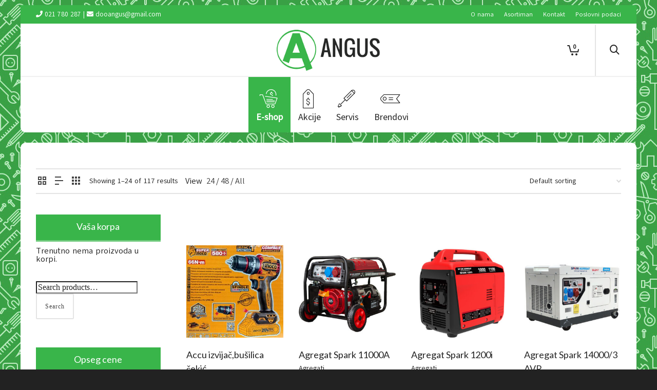

--- FILE ---
content_type: text/html; charset=UTF-8
request_url: https://angus.rs/
body_size: 33400
content:
<!DOCTYPE html>

<!--// OPEN HTML //-->
<html lang="en-US">

	<!--// OPEN HEAD //-->
	<head>
		
		<!-- Manually set render engine for Internet Explorer, prevent any plugin overrides -->
		<meta http-equiv="X-UA-Compatible" content="IE=EmulateIE10">
		
		
		
            <!--// SITE META //-->
            <meta charset="UTF-8"/>
                        	                <meta name="viewport" content="width=device-width, initial-scale=1.0, maximum-scale=1"/>
            
            <!--// PINGBACK & FAVICON //-->
            <link rel="pingback" href="https://angus.rs/xmlrpc.php"/>

            <script>function spbImageResizer_writeCookie(){the_cookie=document.cookie,the_cookie&&window.devicePixelRatio>=2&&(the_cookie="spb_image_resizer_pixel_ratio="+window.devicePixelRatio+";"+the_cookie,document.cookie=the_cookie)}spbImageResizer_writeCookie();</script>
    <script>function writeCookie(){the_cookie=document.cookie,the_cookie&&window.devicePixelRatio>=2&&(the_cookie="pixel_ratio="+window.devicePixelRatio+";"+the_cookie,document.cookie=the_cookie)}writeCookie();</script>
<meta name='robots' content='index, follow, max-image-preview:large, max-snippet:-1, max-video-preview:-1' />
<script type="text/javascript">function rgmkInitGoogleMaps(){window.rgmkGoogleMapsCallback=true;try{jQuery(document).trigger("rgmkGoogleMapsLoad")}catch(err){}}</script>
	<!-- This site is optimized with the Yoast SEO plugin v26.7 - https://yoast.com/wordpress/plugins/seo/ -->
	<title>Products Archive - Angus</title>
	<link rel="canonical" href="https://angus.rs/" />
	<link rel="next" href="https://angus.rs/page/2" />
	<meta property="og:locale" content="en_US" />
	<meta property="og:type" content="website" />
	<meta property="og:title" content="Products Archive - Angus" />
	<meta property="og:description" content="&nbsp;" />
	<meta property="og:url" content="https://angus.rs/" />
	<meta property="og:site_name" content="Angus" />
	<meta property="article:publisher" content="http://www.facebook.com/angus.petrovac" />
	<meta property="article:modified_time" content="2026-01-17T07:04:47+00:00" />
	<meta name="twitter:card" content="summary_large_image" />
	<script type="application/ld+json" class="yoast-schema-graph">{"@context":"https://schema.org","@graph":[{"@type":"WebPage","@id":"https://angus.rs/","url":"https://angus.rs/","name":"Products Archive - Angus","isPartOf":{"@id":"https://angus.rs/#website"},"about":{"@id":"https://angus.rs/#organization"},"primaryImageOfPage":{"@id":"https://angus.rs/#primaryimage"},"image":{"@id":"https://angus.rs/#primaryimage"},"thumbnailUrl":"https://angus.rs/wp-content/uploads/2026/01/IMG_20260114_073558-2.jpg","datePublished":"2016-11-18T19:38:32+00:00","dateModified":"2026-01-17T07:04:47+00:00","breadcrumb":{"@id":"https://angus.rs/#breadcrumb"},"inLanguage":"en-US","potentialAction":[{"@type":"ReadAction","target":["https://angus.rs/"]}]},{"@type":"ImageObject","inLanguage":"en-US","@id":"https://angus.rs/#primaryimage","url":"https://angus.rs/wp-content/uploads/2026/01/IMG_20260114_073558-2.jpg","contentUrl":"https://angus.rs/wp-content/uploads/2026/01/IMG_20260114_073558-2.jpg","width":2463,"height":2427},{"@type":"BreadcrumbList","@id":"https://angus.rs/#breadcrumb","itemListElement":[{"@type":"ListItem","position":1,"name":"Home"}]},{"@type":"WebSite","@id":"https://angus.rs/#website","url":"https://angus.rs/","name":"Angus","description":"Just another WordPress site","publisher":{"@id":"https://angus.rs/#organization"},"potentialAction":[{"@type":"SearchAction","target":{"@type":"EntryPoint","urlTemplate":"https://angus.rs/?s={search_term_string}"},"query-input":{"@type":"PropertyValueSpecification","valueRequired":true,"valueName":"search_term_string"}}],"inLanguage":"en-US"},{"@type":"Organization","@id":"https://angus.rs/#organization","name":"angus doo","url":"https://angus.rs/","logo":{"@type":"ImageObject","inLanguage":"en-US","@id":"https://angus.rs/#/schema/logo/image/","url":"https://angus.rs/wp-content/uploads/2016/11/logo-1.png","contentUrl":"https://angus.rs/wp-content/uploads/2016/11/logo-1.png","width":253,"height":100,"caption":"angus doo"},"image":{"@id":"https://angus.rs/#/schema/logo/image/"},"sameAs":["http://www.facebook.com/angus.petrovac"]}]}</script>
	<!-- / Yoast SEO plugin. -->


<link rel='dns-prefetch' href='//fonts.googleapis.com' />
<link rel="alternate" type="application/rss+xml" title="Angus &raquo; Feed" href="https://angus.rs/feed" />
<link rel="alternate" type="application/rss+xml" title="Angus &raquo; Comments Feed" href="https://angus.rs/comments/feed" />
<link rel="alternate" type="application/rss+xml" title="Angus &raquo; Products Feed" href="https://angus.rs/eshop/feed/" />
<style id='wp-img-auto-sizes-contain-inline-css' type='text/css'>
img:is([sizes=auto i],[sizes^="auto," i]){contain-intrinsic-size:3000px 1500px}
/*# sourceURL=wp-img-auto-sizes-contain-inline-css */
</style>
<style id='wp-emoji-styles-inline-css' type='text/css'>

	img.wp-smiley, img.emoji {
		display: inline !important;
		border: none !important;
		box-shadow: none !important;
		height: 1em !important;
		width: 1em !important;
		margin: 0 0.07em !important;
		vertical-align: -0.1em !important;
		background: none !important;
		padding: 0 !important;
	}
/*# sourceURL=wp-emoji-styles-inline-css */
</style>
<style id='wp-block-library-inline-css' type='text/css'>
:root{--wp-block-synced-color:#7a00df;--wp-block-synced-color--rgb:122,0,223;--wp-bound-block-color:var(--wp-block-synced-color);--wp-editor-canvas-background:#ddd;--wp-admin-theme-color:#007cba;--wp-admin-theme-color--rgb:0,124,186;--wp-admin-theme-color-darker-10:#006ba1;--wp-admin-theme-color-darker-10--rgb:0,107,160.5;--wp-admin-theme-color-darker-20:#005a87;--wp-admin-theme-color-darker-20--rgb:0,90,135;--wp-admin-border-width-focus:2px}@media (min-resolution:192dpi){:root{--wp-admin-border-width-focus:1.5px}}.wp-element-button{cursor:pointer}:root .has-very-light-gray-background-color{background-color:#eee}:root .has-very-dark-gray-background-color{background-color:#313131}:root .has-very-light-gray-color{color:#eee}:root .has-very-dark-gray-color{color:#313131}:root .has-vivid-green-cyan-to-vivid-cyan-blue-gradient-background{background:linear-gradient(135deg,#00d084,#0693e3)}:root .has-purple-crush-gradient-background{background:linear-gradient(135deg,#34e2e4,#4721fb 50%,#ab1dfe)}:root .has-hazy-dawn-gradient-background{background:linear-gradient(135deg,#faaca8,#dad0ec)}:root .has-subdued-olive-gradient-background{background:linear-gradient(135deg,#fafae1,#67a671)}:root .has-atomic-cream-gradient-background{background:linear-gradient(135deg,#fdd79a,#004a59)}:root .has-nightshade-gradient-background{background:linear-gradient(135deg,#330968,#31cdcf)}:root .has-midnight-gradient-background{background:linear-gradient(135deg,#020381,#2874fc)}:root{--wp--preset--font-size--normal:16px;--wp--preset--font-size--huge:42px}.has-regular-font-size{font-size:1em}.has-larger-font-size{font-size:2.625em}.has-normal-font-size{font-size:var(--wp--preset--font-size--normal)}.has-huge-font-size{font-size:var(--wp--preset--font-size--huge)}.has-text-align-center{text-align:center}.has-text-align-left{text-align:left}.has-text-align-right{text-align:right}.has-fit-text{white-space:nowrap!important}#end-resizable-editor-section{display:none}.aligncenter{clear:both}.items-justified-left{justify-content:flex-start}.items-justified-center{justify-content:center}.items-justified-right{justify-content:flex-end}.items-justified-space-between{justify-content:space-between}.screen-reader-text{border:0;clip-path:inset(50%);height:1px;margin:-1px;overflow:hidden;padding:0;position:absolute;width:1px;word-wrap:normal!important}.screen-reader-text:focus{background-color:#ddd;clip-path:none;color:#444;display:block;font-size:1em;height:auto;left:5px;line-height:normal;padding:15px 23px 14px;text-decoration:none;top:5px;width:auto;z-index:100000}html :where(.has-border-color){border-style:solid}html :where([style*=border-top-color]){border-top-style:solid}html :where([style*=border-right-color]){border-right-style:solid}html :where([style*=border-bottom-color]){border-bottom-style:solid}html :where([style*=border-left-color]){border-left-style:solid}html :where([style*=border-width]){border-style:solid}html :where([style*=border-top-width]){border-top-style:solid}html :where([style*=border-right-width]){border-right-style:solid}html :where([style*=border-bottom-width]){border-bottom-style:solid}html :where([style*=border-left-width]){border-left-style:solid}html :where(img[class*=wp-image-]){height:auto;max-width:100%}:where(figure){margin:0 0 1em}html :where(.is-position-sticky){--wp-admin--admin-bar--position-offset:var(--wp-admin--admin-bar--height,0px)}@media screen and (max-width:600px){html :where(.is-position-sticky){--wp-admin--admin-bar--position-offset:0px}}

/*# sourceURL=wp-block-library-inline-css */
</style><link rel='stylesheet' id='wc-blocks-style-css' href='https://angus.rs/wp-content/plugins/woocommerce/assets/client/blocks/wc-blocks.css?ver=wc-10.4.3' type='text/css' media='all' />
<style id='global-styles-inline-css' type='text/css'>
:root{--wp--preset--aspect-ratio--square: 1;--wp--preset--aspect-ratio--4-3: 4/3;--wp--preset--aspect-ratio--3-4: 3/4;--wp--preset--aspect-ratio--3-2: 3/2;--wp--preset--aspect-ratio--2-3: 2/3;--wp--preset--aspect-ratio--16-9: 16/9;--wp--preset--aspect-ratio--9-16: 9/16;--wp--preset--color--black: #000000;--wp--preset--color--cyan-bluish-gray: #abb8c3;--wp--preset--color--white: #ffffff;--wp--preset--color--pale-pink: #f78da7;--wp--preset--color--vivid-red: #cf2e2e;--wp--preset--color--luminous-vivid-orange: #ff6900;--wp--preset--color--luminous-vivid-amber: #fcb900;--wp--preset--color--light-green-cyan: #7bdcb5;--wp--preset--color--vivid-green-cyan: #00d084;--wp--preset--color--pale-cyan-blue: #8ed1fc;--wp--preset--color--vivid-cyan-blue: #0693e3;--wp--preset--color--vivid-purple: #9b51e0;--wp--preset--gradient--vivid-cyan-blue-to-vivid-purple: linear-gradient(135deg,rgb(6,147,227) 0%,rgb(155,81,224) 100%);--wp--preset--gradient--light-green-cyan-to-vivid-green-cyan: linear-gradient(135deg,rgb(122,220,180) 0%,rgb(0,208,130) 100%);--wp--preset--gradient--luminous-vivid-amber-to-luminous-vivid-orange: linear-gradient(135deg,rgb(252,185,0) 0%,rgb(255,105,0) 100%);--wp--preset--gradient--luminous-vivid-orange-to-vivid-red: linear-gradient(135deg,rgb(255,105,0) 0%,rgb(207,46,46) 100%);--wp--preset--gradient--very-light-gray-to-cyan-bluish-gray: linear-gradient(135deg,rgb(238,238,238) 0%,rgb(169,184,195) 100%);--wp--preset--gradient--cool-to-warm-spectrum: linear-gradient(135deg,rgb(74,234,220) 0%,rgb(151,120,209) 20%,rgb(207,42,186) 40%,rgb(238,44,130) 60%,rgb(251,105,98) 80%,rgb(254,248,76) 100%);--wp--preset--gradient--blush-light-purple: linear-gradient(135deg,rgb(255,206,236) 0%,rgb(152,150,240) 100%);--wp--preset--gradient--blush-bordeaux: linear-gradient(135deg,rgb(254,205,165) 0%,rgb(254,45,45) 50%,rgb(107,0,62) 100%);--wp--preset--gradient--luminous-dusk: linear-gradient(135deg,rgb(255,203,112) 0%,rgb(199,81,192) 50%,rgb(65,88,208) 100%);--wp--preset--gradient--pale-ocean: linear-gradient(135deg,rgb(255,245,203) 0%,rgb(182,227,212) 50%,rgb(51,167,181) 100%);--wp--preset--gradient--electric-grass: linear-gradient(135deg,rgb(202,248,128) 0%,rgb(113,206,126) 100%);--wp--preset--gradient--midnight: linear-gradient(135deg,rgb(2,3,129) 0%,rgb(40,116,252) 100%);--wp--preset--font-size--small: 13px;--wp--preset--font-size--medium: 20px;--wp--preset--font-size--large: 36px;--wp--preset--font-size--x-large: 42px;--wp--preset--spacing--20: 0.44rem;--wp--preset--spacing--30: 0.67rem;--wp--preset--spacing--40: 1rem;--wp--preset--spacing--50: 1.5rem;--wp--preset--spacing--60: 2.25rem;--wp--preset--spacing--70: 3.38rem;--wp--preset--spacing--80: 5.06rem;--wp--preset--shadow--natural: 6px 6px 9px rgba(0, 0, 0, 0.2);--wp--preset--shadow--deep: 12px 12px 50px rgba(0, 0, 0, 0.4);--wp--preset--shadow--sharp: 6px 6px 0px rgba(0, 0, 0, 0.2);--wp--preset--shadow--outlined: 6px 6px 0px -3px rgb(255, 255, 255), 6px 6px rgb(0, 0, 0);--wp--preset--shadow--crisp: 6px 6px 0px rgb(0, 0, 0);}:where(.is-layout-flex){gap: 0.5em;}:where(.is-layout-grid){gap: 0.5em;}body .is-layout-flex{display: flex;}.is-layout-flex{flex-wrap: wrap;align-items: center;}.is-layout-flex > :is(*, div){margin: 0;}body .is-layout-grid{display: grid;}.is-layout-grid > :is(*, div){margin: 0;}:where(.wp-block-columns.is-layout-flex){gap: 2em;}:where(.wp-block-columns.is-layout-grid){gap: 2em;}:where(.wp-block-post-template.is-layout-flex){gap: 1.25em;}:where(.wp-block-post-template.is-layout-grid){gap: 1.25em;}.has-black-color{color: var(--wp--preset--color--black) !important;}.has-cyan-bluish-gray-color{color: var(--wp--preset--color--cyan-bluish-gray) !important;}.has-white-color{color: var(--wp--preset--color--white) !important;}.has-pale-pink-color{color: var(--wp--preset--color--pale-pink) !important;}.has-vivid-red-color{color: var(--wp--preset--color--vivid-red) !important;}.has-luminous-vivid-orange-color{color: var(--wp--preset--color--luminous-vivid-orange) !important;}.has-luminous-vivid-amber-color{color: var(--wp--preset--color--luminous-vivid-amber) !important;}.has-light-green-cyan-color{color: var(--wp--preset--color--light-green-cyan) !important;}.has-vivid-green-cyan-color{color: var(--wp--preset--color--vivid-green-cyan) !important;}.has-pale-cyan-blue-color{color: var(--wp--preset--color--pale-cyan-blue) !important;}.has-vivid-cyan-blue-color{color: var(--wp--preset--color--vivid-cyan-blue) !important;}.has-vivid-purple-color{color: var(--wp--preset--color--vivid-purple) !important;}.has-black-background-color{background-color: var(--wp--preset--color--black) !important;}.has-cyan-bluish-gray-background-color{background-color: var(--wp--preset--color--cyan-bluish-gray) !important;}.has-white-background-color{background-color: var(--wp--preset--color--white) !important;}.has-pale-pink-background-color{background-color: var(--wp--preset--color--pale-pink) !important;}.has-vivid-red-background-color{background-color: var(--wp--preset--color--vivid-red) !important;}.has-luminous-vivid-orange-background-color{background-color: var(--wp--preset--color--luminous-vivid-orange) !important;}.has-luminous-vivid-amber-background-color{background-color: var(--wp--preset--color--luminous-vivid-amber) !important;}.has-light-green-cyan-background-color{background-color: var(--wp--preset--color--light-green-cyan) !important;}.has-vivid-green-cyan-background-color{background-color: var(--wp--preset--color--vivid-green-cyan) !important;}.has-pale-cyan-blue-background-color{background-color: var(--wp--preset--color--pale-cyan-blue) !important;}.has-vivid-cyan-blue-background-color{background-color: var(--wp--preset--color--vivid-cyan-blue) !important;}.has-vivid-purple-background-color{background-color: var(--wp--preset--color--vivid-purple) !important;}.has-black-border-color{border-color: var(--wp--preset--color--black) !important;}.has-cyan-bluish-gray-border-color{border-color: var(--wp--preset--color--cyan-bluish-gray) !important;}.has-white-border-color{border-color: var(--wp--preset--color--white) !important;}.has-pale-pink-border-color{border-color: var(--wp--preset--color--pale-pink) !important;}.has-vivid-red-border-color{border-color: var(--wp--preset--color--vivid-red) !important;}.has-luminous-vivid-orange-border-color{border-color: var(--wp--preset--color--luminous-vivid-orange) !important;}.has-luminous-vivid-amber-border-color{border-color: var(--wp--preset--color--luminous-vivid-amber) !important;}.has-light-green-cyan-border-color{border-color: var(--wp--preset--color--light-green-cyan) !important;}.has-vivid-green-cyan-border-color{border-color: var(--wp--preset--color--vivid-green-cyan) !important;}.has-pale-cyan-blue-border-color{border-color: var(--wp--preset--color--pale-cyan-blue) !important;}.has-vivid-cyan-blue-border-color{border-color: var(--wp--preset--color--vivid-cyan-blue) !important;}.has-vivid-purple-border-color{border-color: var(--wp--preset--color--vivid-purple) !important;}.has-vivid-cyan-blue-to-vivid-purple-gradient-background{background: var(--wp--preset--gradient--vivid-cyan-blue-to-vivid-purple) !important;}.has-light-green-cyan-to-vivid-green-cyan-gradient-background{background: var(--wp--preset--gradient--light-green-cyan-to-vivid-green-cyan) !important;}.has-luminous-vivid-amber-to-luminous-vivid-orange-gradient-background{background: var(--wp--preset--gradient--luminous-vivid-amber-to-luminous-vivid-orange) !important;}.has-luminous-vivid-orange-to-vivid-red-gradient-background{background: var(--wp--preset--gradient--luminous-vivid-orange-to-vivid-red) !important;}.has-very-light-gray-to-cyan-bluish-gray-gradient-background{background: var(--wp--preset--gradient--very-light-gray-to-cyan-bluish-gray) !important;}.has-cool-to-warm-spectrum-gradient-background{background: var(--wp--preset--gradient--cool-to-warm-spectrum) !important;}.has-blush-light-purple-gradient-background{background: var(--wp--preset--gradient--blush-light-purple) !important;}.has-blush-bordeaux-gradient-background{background: var(--wp--preset--gradient--blush-bordeaux) !important;}.has-luminous-dusk-gradient-background{background: var(--wp--preset--gradient--luminous-dusk) !important;}.has-pale-ocean-gradient-background{background: var(--wp--preset--gradient--pale-ocean) !important;}.has-electric-grass-gradient-background{background: var(--wp--preset--gradient--electric-grass) !important;}.has-midnight-gradient-background{background: var(--wp--preset--gradient--midnight) !important;}.has-small-font-size{font-size: var(--wp--preset--font-size--small) !important;}.has-medium-font-size{font-size: var(--wp--preset--font-size--medium) !important;}.has-large-font-size{font-size: var(--wp--preset--font-size--large) !important;}.has-x-large-font-size{font-size: var(--wp--preset--font-size--x-large) !important;}
/*# sourceURL=global-styles-inline-css */
</style>

<style id='classic-theme-styles-inline-css' type='text/css'>
/*! This file is auto-generated */
.wp-block-button__link{color:#fff;background-color:#32373c;border-radius:9999px;box-shadow:none;text-decoration:none;padding:calc(.667em + 2px) calc(1.333em + 2px);font-size:1.125em}.wp-block-file__button{background:#32373c;color:#fff;text-decoration:none}
/*# sourceURL=/wp-includes/css/classic-themes.min.css */
</style>
<link rel='stylesheet' id='contact-form-7-css' href='https://angus.rs/wp-content/plugins/contact-form-7/includes/css/styles.css?ver=6.1.4' type='text/css' media='all' />
<link rel='stylesheet' id='spb-frontend-css' href='https://angus.rs/wp-content/plugins/swift-framework/includes/page-builder/frontend-assets/css/spb-styles.css' type='text/css' media='all' />
<link rel='stylesheet' id='swift-slider-min-css' href='https://angus.rs/wp-content/plugins/swift-framework/includes/swift-slider/assets/css/swift-slider.min.css' type='text/css' media='all' />
<link rel='stylesheet' id='woocommerce-layout-css' href='https://angus.rs/wp-content/plugins/woocommerce/assets/css/woocommerce-layout.css?ver=10.4.3' type='text/css' media='all' />
<link rel='stylesheet' id='woocommerce-smallscreen-css' href='https://angus.rs/wp-content/plugins/woocommerce/assets/css/woocommerce-smallscreen.css?ver=10.4.3' type='text/css' media='only screen and (max-width: 768px)' />
<link rel='stylesheet' id='woocommerce-general-css' href='https://angus.rs/wp-content/plugins/woocommerce/assets/css/woocommerce.css?ver=10.4.3' type='text/css' media='all' />
<style id='woocommerce-inline-inline-css' type='text/css'>
.woocommerce form .form-row .required { visibility: visible; }
/*# sourceURL=woocommerce-inline-inline-css */
</style>
<link rel='stylesheet' id='bootstrap-css' href='https://angus.rs/wp-content/themes/atelier/css/bootstrap.min.css?ver=3.3.5' type='text/css' media='all' />
<link rel='stylesheet' id='font-awesome-v5-css' href='https://angus.rs/wp-content/themes/atelier/css/font-awesome.min.css?ver=5.10.1' type='text/css' media='all' />
<link rel='stylesheet' id='font-awesome-v4shims-css' href='https://angus.rs/wp-content/themes/atelier/css/v4-shims.min.css' type='text/css' media='all' />
<link rel='stylesheet' id='sf-main-css' href='https://angus.rs/wp-content/themes/atelier/css/main.css' type='text/css' media='all' />
<link rel='stylesheet' id='sf-woocommerce-css' href='https://angus.rs/wp-content/themes/atelier/css/sf-woocommerce.css' type='text/css' media='all' />
<link rel='stylesheet' id='sf-responsive-css' href='https://angus.rs/wp-content/themes/atelier/css/responsive.css' type='text/css' media='all' />
<link rel='stylesheet' id='atelier-style-css' href='https://angus.rs/wp-content/themes/atelier/style.css' type='text/css' media='all' />
<link rel='stylesheet' id='pwb-styles-frontend-css' href='https://angus.rs/wp-content/plugins/perfect-woocommerce-brands/build/frontend/css/style.css?ver=3.6.8' type='text/css' media='all' />
<link rel='stylesheet' id='redux-google-fonts-sf_atelier_options-css' href='https://fonts.googleapis.com/css?family=Lato%3A100%2C300%2C400%2C700%2C900%2C100italic%2C300italic%2C400italic%2C700italic%2C900italic%7CAkatab%3A400%2C500%2C600%2C700%2C800%2C900%7CSource+Sans+Pro%3A400&#038;ver=1768544734' type='text/css' media='all' />
<script type="text/javascript" src="https://angus.rs/wp-includes/js/jquery/jquery.min.js?ver=3.7.1" id="jquery-core-js"></script>
<script type="text/javascript" src="https://angus.rs/wp-includes/js/jquery/jquery-migrate.min.js?ver=3.4.1" id="jquery-migrate-js"></script>
<script type="text/javascript" src="https://angus.rs/wp-content/plugins/swift-framework/public/js/lib/imagesloaded.pkgd.min.js" id="imagesLoaded-js"></script>
<script type="text/javascript" src="https://angus.rs/wp-content/plugins/swift-framework/public/js/lib/jquery.viewports.min.js" id="jquery-viewports-js"></script>
<script type="text/javascript" src="https://angus.rs/wp-content/plugins/woocommerce/assets/js/jquery-blockui/jquery.blockUI.min.js?ver=2.7.0-wc.10.4.3" id="wc-jquery-blockui-js" defer="defer" data-wp-strategy="defer"></script>
<script type="text/javascript" id="wc-add-to-cart-js-extra">
/* <![CDATA[ */
var wc_add_to_cart_params = {"ajax_url":"/wp-admin/admin-ajax.php","wc_ajax_url":"/?wc-ajax=%%endpoint%%","i18n_view_cart":"Pogledaj korpu","cart_url":"https://angus.rs/korpa","is_cart":"","cart_redirect_after_add":"no"};
//# sourceURL=wc-add-to-cart-js-extra
/* ]]> */
</script>
<script type="text/javascript" src="https://angus.rs/wp-content/plugins/woocommerce/assets/js/frontend/add-to-cart.min.js?ver=10.4.3" id="wc-add-to-cart-js" defer="defer" data-wp-strategy="defer"></script>
<script type="text/javascript" src="https://angus.rs/wp-content/plugins/woocommerce/assets/js/js-cookie/js.cookie.min.js?ver=2.1.4-wc.10.4.3" id="wc-js-cookie-js" defer="defer" data-wp-strategy="defer"></script>
<script type="text/javascript" id="woocommerce-js-extra">
/* <![CDATA[ */
var woocommerce_params = {"ajax_url":"/wp-admin/admin-ajax.php","wc_ajax_url":"/?wc-ajax=%%endpoint%%","i18n_password_show":"Show password","i18n_password_hide":"Hide password"};
//# sourceURL=woocommerce-js-extra
/* ]]> */
</script>
<script type="text/javascript" src="https://angus.rs/wp-content/plugins/woocommerce/assets/js/frontend/woocommerce.min.js?ver=10.4.3" id="woocommerce-js" defer="defer" data-wp-strategy="defer"></script>
<link rel="https://api.w.org/" href="https://angus.rs/wp-json/" /><link rel="EditURI" type="application/rsd+xml" title="RSD" href="https://angus.rs/xmlrpc.php?rsd" />
<meta name="generator" content="WordPress 6.9" />
<meta name="generator" content="WooCommerce 10.4.3" />
			<script type="text/javascript">
			var ajaxurl = 'https://angus.rs/wp-admin/admin-ajax.php';
			</script>
				<noscript><style>.woocommerce-product-gallery{ opacity: 1 !important; }</style></noscript>
	<style type="text/css">.recentcomments a{display:inline !important;padding:0 !important;margin:0 !important;}</style><style type="text/css">
@font-face {
						font-family: 'si-shop-three';
						src:url('https://angus.rs/wp-content/themes/atelier/css/font/si-shop-three.eot?-7oeevn');
						src:url('https://angus.rs/wp-content/themes/atelier/css/font/si-shop-three.eot?#iefix-7oeevn') format('embedded-opentype'),
							url('https://angus.rs/wp-content/themes/atelier/css/font/si-shop-three.woff?-7oeevn') format('woff'),
							url('https://angus.rs/wp-content/themes/atelier/css/font/si-shop-three.ttf?-7oeevn') format('truetype'),
							url('https://angus.rs/wp-content/themes/atelier/css/font/si-shop-three.svg?-7oeevn#atelier') format('svg');
						font-weight: normal;
						font-style: normal;
					}
					.sf-icon-cart, .sf-icon-add-to-cart, .sf-icon-variable-options, .sf-icon-soldout {
						font-family: 'si-shop-three'!important;
					}
					.sf-icon-variable-options:before {
						content: '\e600';
					}
					.sf-icon-cart:before {
						content: '\e601';
					}
					.sf-icon-add-to-cart:before {
						content: '\e602';
					}
					.sf-icon-soldout:before {
						content: '\e603';
					}
					.shopping-bag-item > a > span.num-items {
						margin-top: -20px;
						right: 1px;
					}
					#mobile-menu ul li.shopping-bag-item > a span.num-items {
					  right: 21px;
					}
					.mobile-header-opts > nav {
						vertical-align: 0;
					}
					::selection, ::-moz-selection {background-color: #39b54a; color: #fff;}.accent-bg, .funded-bar .bar {background-color:#39b54a;}.accent {color:#39b54a;}span.highlighted, span.dropcap4, .loved-item:hover .loved-count, .flickr-widget li, .portfolio-grid li, figcaption .product-added, .woocommerce .widget_layered_nav ul li.chosen small.count, .woocommerce .widget_layered_nav_filters ul li a, .sticky-post-icon, .fw-video-close:hover {background-color: #39b54a!important; color: #ffffff!important;}a:hover, a:focus, #sidebar a:hover, .pagination-wrap a:hover, .carousel-nav a:hover, .portfolio-pagination div:hover > i, #footer a:hover, .beam-me-up a:hover span, .portfolio-item .portfolio-item-permalink, .read-more-link, .blog-item .read-more, .blog-item-details a:hover, .author-link, span.dropcap2, .spb_divider.go_to_top a, .item-link:hover, #header-translation p a, #breadcrumbs a:hover, .ui-widget-content a:hover, .yith-wcwl-add-button a:hover, #product-img-slider li a.zoom:hover, .woocommerce .star-rating span, #jckqv .woocommerce-product-rating .star-rating span:before, .article-body-wrap .share-links a:hover, ul.member-contact li a:hover, .bag-product a.remove:hover, .bag-product-title a:hover, #back-to-top:hover,  ul.member-contact li a:hover, .fw-video-link-image:hover i, .ajax-search-results .all-results:hover, .search-result h5 a:hover .ui-state-default a:hover, .fw-video-link-icon:hover {color: #39b54a;}.carousel-wrap > a:hover,  .woocommerce p.stars a.active:after,  .woocommerce p.stars a:hover:after {color: #39b54a!important;}.read-more i:before, .read-more em:before {color: #39b54a;}textarea:focus, input:focus, input[type="text"]:focus, input[type="email"]:focus, textarea:focus, .bypostauthor .comment-wrap .comment-avatar,.search-form input:focus, .wpcf7 input:focus, .wpcf7 textarea:focus, .ginput_container input:focus, .ginput_container textarea:focus, .mymail-form input:focus, .mymail-form textarea:focus, input[type="tel"]:focus, input[type="number"]:focus {border-color: #39b54a!important;}nav .menu ul li:first-child:after,.navigation a:hover > .nav-text, .returning-customer a:hover {border-bottom-color: #39b54a;}nav .menu ul ul li:first-child:after {border-right-color: #39b54a;}.spb_impact_text .spb_call_text {border-left-color: #39b54a;}.spb_impact_text .spb_button span {color: #fff;}a[rel="tooltip"], ul.member-contact li a, a.text-link, .tags-wrap .tags a, .logged-in-as a, .comment-meta-actions .edit-link, .comment-meta-actions .comment-reply, .read-more {border-color: #444444;}.super-search-go {border-color: #39b54a!important;}.super-search-go:hover {background: #39b54a!important;border-color: #39b54a!important;}.owl-pagination .owl-page span {background-color: #e4e4e4;}.owl-pagination .owl-page::after {background-color: #39b54a;}.owl-pagination .owl-page:hover span, .owl-pagination .owl-page.active a {background-color: #222222;}body.header-below-slider .home-slider-wrap #slider-continue:hover {border-color: #39b54a;}body.header-below-slider .home-slider-wrap #slider-continue:hover i {color: #39b54a;}#one-page-nav li a:hover > i {background: #39b54a;}#one-page-nav li.selected a:hover > i {border-color: #39b54a;}#one-page-nav li .hover-caption {background: #39b54a; color: #ffffff;}#one-page-nav li .hover-caption:after {border-left-color: #39b54a;}.love-it:hover > svg .stroke {stroke: #39b54a!important;}.love-it:hover > svg .fill {fill: #39b54a!important;}.side-details .love-it > svg .stroke {stroke: #e4e4e4;}.side-details .love-it > svg .fill {fill: #e4e4e4;}.side-details .comments-wrapper > svg .stroke {stroke: #e4e4e4;}.side-details .comments-wrapper > svg .fill {fill: #e4e4e4;}.comments-wrapper a:hover > svg .stroke {stroke: #39b54a!important;}.comments-wrapper a:hover span, .love-it:hover span.love-count {color: #39b54a!important;}.circle-bar .spinner > div {border-top-color: #39b54a;border-right-color: #39b54a;}#sf-home-preloader, #site-loading {background-color: #FFFFFF;}.loading-bar-transition .pace .pace-progress {background-color: #39b54a;}.spinner .circle-bar {border-left-color:#e4e4e4;border-bottom-color:#e4e4e4;border-right-color:#39b54a;border-top-color:#39b54a;}.orbit-bars .spinner > div:before {border-top-color:#39b54a;border-bottom-color:#39b54a;}.orbit-bars .spinner > div:after {background-color: #e4e4e4;}body, .layout-fullwidth #container {background-color: #222222;}#main-container, .tm-toggle-button-wrap a {background-color: #FFFFFF;}.tabbed-heading-wrap .heading-text {background-color: #FFFFFF;}.single-product.page-heading-fancy .product-main {background-color: #FFFFFF;}.spb-row-container[data-top-style="slant-ltr"]:before, .spb-row-container[data-top-style="slant-rtl"]:before, .spb-row-container[data-bottom-style="slant-ltr"]:after, .spb-row-container[data-bottom-style="slant-rtr"]:after {background-color: #FFFFFF;}a, .ui-widget-content a, #respond .form-submit input[type=submit] {color: #444444;}a:hover, a:focus {color: #999999;}ul.bar-styling li:not(.selected) > a:hover, ul.bar-styling li > .comments-likes:hover {color: #ffffff;background: #39b54a;border-color: #39b54a;}ul.bar-styling li > .comments-likes:hover * {color: #ffffff!important;}ul.bar-styling li > a, ul.bar-styling li > div, ul.page-numbers li > a, ul.page-numbers li > span, .curved-bar-styling, ul.bar-styling li > form input, .spb_directory_filter_below {border-color: #e4e4e4;}ul.bar-styling li > a, ul.bar-styling li > span, ul.bar-styling li > div, ul.bar-styling li > form input {background-color: #FFFFFF;}.pagination-wrap {border-color: #e4e4e4;}.pagination-wrap ul li a {border-color: transparent;}ul.page-numbers li > a:hover, ul.page-numbers li > span.current, .pagination-wrap ul li > a:hover, .pagination-wrap ul li span.current {border-color: #e4e4e4!important;color: #222222!important;}input[type="text"], input[type="email"], input[type="password"], textarea, select, .wpcf7 input[type="text"], .wpcf7 input[type="email"], .wpcf7 textarea, .wpcf7 select, .ginput_container input[type="text"], .ginput_container input[type="email"], .ginput_container textarea, .ginput_container select, .mymail-form input[type="text"], .mymail-form input[type="email"], .mymail-form textarea, .mymail-form select, input[type="date"], input[type="tel"], input.input-text, input[type="number"], .select2-container .select2-choice {border-color: #e4e4e4;background-color: #f7f7f7;color:#222222;}.select2-container .select2-choice>.select2-chosen {color:#222222!important;}::-webkit-input-placeholder {color:#222222!important;}:-moz-placeholder {color:#222222!important;}::-moz-placeholder {color:#222222!important;}:-ms-input-placeholder {color:#222222!important;}input[type=submit], button[type=submit], input[type="file"], select, .wpcf7 input.wpcf7-submit[type=submit] {border-color: #e4e4e4;color: #222222;}input[type=submit]:hover, button[type=submit]:hover, .wpcf7 input.wpcf7-submit[type=submit]:hover, .gform_wrapper input[type=submit]:hover, .mymail-form input[type=submit]:hover {background: #222222;border-color: #222222; color: #ffffff;}.modal-header {background: #f7f7f7;}.modal-content {background: #FFFFFF;}.modal-header h3, .modal-header .close {color: #222222;}.modal-header .close:hover {color: #39b54a;}.recent-post .post-details, .portfolio-item h5.portfolio-subtitle, .search-item-content time, .search-item-content span, .portfolio-details-wrap .date {color: #222222;}ul.bar-styling li.facebook > a:hover {color: #fff!important;background: #3b5998;border-color: #3b5998;}ul.bar-styling li.twitter > a:hover {color: #fff!important;background: #4099FF;border-color: #4099FF;}ul.bar-styling li.google-plus > a:hover {color: #fff!important;background: #d34836;border-color: #d34836;}ul.bar-styling li.pinterest > a:hover {color: #fff!important;background: #cb2027;border-color: #cb2027;}#top-bar {background: #39b54a; border-bottom-color: #ffffff;}#top-bar .tb-text {color: #ffffff;}#top-bar .tb-text > a, #top-bar nav .menu > li > a {color: #ffffff;}#top-bar .menu li {border-left-color: #ffffff; border-right-color: #ffffff;}#top-bar .menu > li > a, #top-bar .menu > li.parent:after {color: #ffffff;}#top-bar .menu > li:hover > a, #top-bar a:hover {color: #ffffff!important;}.header-wrap #header, .header-standard-overlay #header, .vertical-header .header-wrap #header-section, #header-section .is-sticky #header.sticky-header {background-color:#ffffff;}.fs-search-open .header-wrap #header, .fs-search-open .header-standard-overlay #header, .fs-search-open .vertical-header .header-wrap #header-section, .fs-search-open #header-section .is-sticky #header.sticky-header {background-color: #39b54a;}.fs-supersearch-open .header-wrap #header, .fs-supersearch-open .header-standard-overlay #header, .fs-supersearch-open .vertical-header .header-wrap #header-section, .fs-supersearch-open #header-section .is-sticky #header.sticky-header {background-color: #39b54a;}.overlay-menu-open .header-wrap #header, .overlay-menu-open .header-standard-overlay #header, .overlay-menu-open .vertical-header .header-wrap #header-section, .overlay-menu-open #header-section .is-sticky #header.sticky-header {background-color: #39b54a;}#sf-header-banner {background-color:#fff; border-bottom: 2px solid#e3e3e3;}#sf-header-banner {color:#222;}#sf-header-banner a {color:#333;}#sf-header-banner a:hover {color:#1dc6df;}.header-left, .header-right, .vertical-menu-bottom .copyright {color: #222;}.header-left a, .header-right a, .vertical-menu-bottom .copyright a, #header .header-left ul.menu > li > a.header-search-link-alt, #header .header-right ul.menu > li > a.header-search-link, #header .header-right ul.menu > li > a.header-search-link-alt {color: #222;}.header-left a:hover, .header-right a:hover, .vertical-menu-bottom .copyright a:hover {color: #39b54a;}#header .header-left ul.menu > li:hover > a.header-search-link-alt, #header .header-right ul.menu > li:hover > a.header-search-link-alt {color: #39b54a!important;}#header-search a:hover, .super-search-close:hover {color: #39b54a;}.sf-super-search {background-color: #222222;}.sf-super-search .search-options .ss-dropdown ul {background-color: #39b54a;}.sf-super-search .search-options .ss-dropdown ul li a {color: #ffffff;}.sf-super-search .search-options .ss-dropdown ul li a:hover {color: #222222;}.sf-super-search .search-options .ss-dropdown > span, .sf-super-search .search-options input {color: #39b54a; border-bottom-color: #39b54a;}.sf-super-search .search-options .ss-dropdown ul li .fa-check {color: #222222;}.sf-super-search-go:hover, .sf-super-search-close:hover { background-color: #39b54a; border-color: #39b54a; color: #ffffff;}.header-languages .current-language {color: #000000;}#header-section #main-nav {border-top-color: #f0f0f0;}.ajax-search-wrap {background-color:#fff}.ajax-search-wrap, .ajax-search-results, .search-result-pt .search-result, .vertical-header .ajax-search-results {border-color: #f0f0f0;}.page-content {border-bottom-color: #e4e4e4;}.ajax-search-wrap input[type="text"], .search-result-pt h6, .no-search-results h6, .search-result h5 a, .no-search-results p {color: #252525;}.header-wrap, #header-section .is-sticky .sticky-header, #header-section.header-5 #header {border-bottom: 2px solid #e4e4e4;}.vertical-header .header-wrap {border-right: 2px solid #e4e4e4;}.vertical-header-right .header-wrap {border-left: 2px solid #e4e4e4;}nav.std-menu ul.sub-menu {border: 2px solid#e4e4e4;}.is-sticky nav.std-menu ul.sub-menu {border-top-width: 0;}nav.std-menu .sf-mega-menu ul.sub-menu ul.sub-menu {border: 0!important;}.header-left .aux-item, .header-right .aux-item {border-color: #e4e4e4!important;}#contact-slideout {background: #FFFFFF;}#mobile-top-text, #mobile-header {background-color: #ffffff;border-bottom-color:#e4e4e4;}#mobile-top-text, #mobile-logo h1 {color: #222;}#mobile-top-text a, #mobile-header a {color: #222;}#mobile-header a {color: #222;}#mobile-header a.mobile-menu-link span.menu-bars, #mobile-header a.mobile-menu-link span.menu-bars:before, #mobile-header a.mobile-menu-link span.menu-bars:after {background-color: #222;}#mobile-header a.mobile-menu-link:hover span.menu-bars, #mobile-header a.mobile-menu-link:hover span.menu-bars:before, #mobile-header a.mobile-menu-link:hover span.menu-bars:after {background-color: #39b54a;}#mobile-menu-wrap, #mobile-cart-wrap {background-color: #222;color: #e4e4e4;}.mobile-search-form input[type="text"] {color: #e4e4e4;border-bottom-color: #444;}.mobile-search-form ::-webkit-input-placeholder {color: #e4e4e4!important;}.mobile-search-form :-moz-placeholder {color: #e4e4e4!important;}.mobile-search-form ::-moz-placeholder {color: #e4e4e4!important;}.mobile-search-form :-ms-input-placeholder {color: #e4e4e4!important;}#mobile-menu-wrap a, #mobile-cart-wrap a:not(.sf-button), #mobile-menu-wrap .shopping-bag-item a > span.num-items {color: #fff;}#mobile-menu-wrap .bag-buttons a.sf-button.bag-button {color: #fff!important;}.shop-icon-fill #mobile-menu-wrap .shopping-bag-item a > span.num-items {color: #222!important;}#mobile-menu-wrap a:hover, #mobile-cart-wrap a:not(.sf-button):hover,  #mobile-menu ul li:hover > a {color: #39b54a!important;}#mobile-menu-wrap .bag-buttons a.wishlist-button {color: #fff!important;}#mobile-menu ul li.parent > a:after {color: #e4e4e4;}#mobile-cart-wrap .shopping-bag-item > a.cart-contents, #mobile-cart-wrap .bag-product, #mobile-cart-wrap .bag-empty {border-bottom-color: #444;}#mobile-menu ul li, .mobile-cart-menu li, .mobile-cart-menu .bag-header, .mobile-cart-menu .bag-product, .mobile-cart-menu .bag-empty {border-color: #444;}a.mobile-menu-link span, a.mobile-menu-link span:before, a.mobile-menu-link span:after {background: #fff;}a.mobile-menu-link:hover span, a.mobile-menu-link:hover span:before, a.mobile-menu-link:hover span:after {background: #39b54a;}#mobile-cart-wrap .bag-buttons > a.bag-button {color: #fff!important;border-color: #fff;}#mobile-cart-wrap .bag-product a.remove {color: #fff!important;}#mobile-cart-wrap .bag-product a.remove:hover {color: #39b54a!important;}#logo.has-img, .header-left, .header-right {height:80px;}#mobile-logo {max-height:80px;}#mobile-logo.has-img img {max-height:80px;}.full-center #logo.has-img a > img {max-height: 100px;width: auto;}.header-left, .header-right {line-height:80px;}.minimal-checkout-return a {height:80px;line-height:80px;padding: 0;}.browser-ie #logo {width:253px;}#logo.has-img a > img {padding: 10px 0;}.header-2 #logo.has-img img {max-height:80px;}#logo.has-img img {max-height:80px;}.full-header-stick #header, .full-header-stick #logo, .full-header-stick .header-left, .full-header-stick .header-right {height:100px;line-height:100px;}.full-center #main-navigation ul.menu > li > a, .full-center .header-right ul.menu > li > a, .full-center nav.float-alt-menu ul.menu > li > a, .full-center .header-right div.text, .full-center #header .aux-item ul.social-icons li {height:100px;line-height:100px;}.full-center #header, .full-center .float-menu, .header-split .float-menu {height:100px;}.full-center nav li.menu-item.sf-mega-menu > ul.sub-menu, .full-center .ajax-search-wrap {top:100px!important;}.browser-ff #logo a {height:100px;}.full-center #logo {max-height:100px;}.header-6 .header-left, .header-6 .header-right, .header-6 #logo.has-img {height:100px;line-height:100px;}.header-6 #logo.has-img a > img {padding: 0;}#main-nav, .header-wrap[class*="page-header-naked"] #header-section .is-sticky #main-nav, .header-wrap #header-section .is-sticky #header.sticky-header, .header-wrap #header-section.header-5 #header, .header-wrap[class*="page-header-naked"] #header .is-sticky .sticky-header, .header-wrap[class*="page-header-naked"] #header-section.header-5 #header .is-sticky .sticky-header {background-color: #fff;}#main-nav {border-color: #f0f0f0;border-top-style: solid;}.show-menu {background-color: #222222;color: #ffffff;}nav .menu > li:before {background: #07c1b6;}nav .menu .sub-menu .parent > a:after {border-left-color: #07c1b6;}nav .menu ul.sub-menu, li.menu-item.sf-mega-menu > ul.sub-menu > div {background-color: #FFFFFF;}nav .menu ul.sub-menu li {border-top-color: #f0f0f0;border-top-style: solid;}li.menu-item.sf-mega-menu > ul.sub-menu > li {border-top-color: #f0f0f0;border-top-style: solid;}li.menu-item.sf-mega-menu > ul.sub-menu > li {border-left-color: #f0f0f0;border-left-style: solid;}nav .menu > li.menu-item > a, nav.std-menu .menu > li > a {color: #252525;}#main-nav ul.menu > li, #main-nav ul.menu > li:first-child, #main-nav ul.menu > li:first-child, .full-center nav#main-navigation ul.menu > li, .full-center nav#main-navigation ul.menu > li:first-child, .full-center #header nav.float-alt-menu ul.menu > li {border-color: #f0f0f0;}nav ul.menu > li.menu-item.sf-menu-item-btn > a {border-color: #252525;background-color: #252525;color: #39b54a;}nav ul.menu > li.menu-item.sf-menu-item-btn:hover > a {border-color: #39b54a; background-color: #39b54a; color: #ffffff!important;}#main-nav ul.menu > li, .full-center nav#main-navigation ul.menu > li, .full-center nav.float-alt-menu ul.menu > li, .full-center #header nav.float-alt-menu ul.menu > li {border-width: 0!important;}.full-center nav#main-navigation ul.menu > li:first-child {border-width: 0;margin-left: -15px;}#main-nav .menu-right {right: -5px;}nav .menu > li.menu-item:hover > a, nav.std-menu .menu > li:hover > a {color: #39b54a!important;}nav .menu > li.current-menu-ancestor > a, nav .menu > li.current-menu-item > a, nav .menu > li.current-scroll-item > a, #mobile-menu .menu ul li.current-menu-item > a {color: #39b54a;}.shopping-bag-item a > span.num-items {border-color: #222;}.shop-icon-fill .shopping-bag-item > a > i {color: inherit;}.shop-icon-fill .shopping-bag-item a > span.num-items, .shop-icon-fill .shopping-bag-item:hover a > span.num-items {color: #ffffff!important;}.shop-icon-fill .shopping-bag-item:hover > a > i {color: inherit;}.header-left ul.sub-menu > li > a:hover, .header-right ul.sub-menu > li > a:hover {color: #39b54a;}.shopping-bag-item a > span.num-items:after {border-color: #39b54a;}.shopping-bag-item:hover a > span.num-items {border-color: #39b54a!important; color: #39b54a!important;}.shopping-bag-item:hover a > span.num-items:after {border-color: #39b54a!important;}.page-header-naked-light .sticky-wrapper:not(.is-sticky) .shopping-bag-item:hover a > span.num-items, .page-header-naked-dark .sticky-wrapper:not(.is-sticky) .shopping-bag-item:hover a > span.num-items {color: #ffffff}.page-header-naked-light .sticky-wrapper:not(.is-sticky) .shopping-bag-item:hover a > span.num-items:after, .page-header-naked-dark .sticky-wrapper:not(.is-sticky) .shopping-bag-item:hover a > span.num-items:after {border-color: #39b54a;}nav .menu ul.sub-menu li.menu-item > a, nav .menu ul.sub-menu li > span, nav.std-menu ul.sub-menu {color: #666666;}.bag-buttons a.bag-button, .bag-buttons a.wishlist-button {color: #666666!important;}.bag-product a.remove, .woocommerce .bag-product a.remove {color: #666666!important;}.bag-product a.remove:hover, .woocommerce .bag-product a.remove:hover {color: #39b54a!important;}nav .menu ul.sub-menu li.menu-item:hover > a, .bag-product a.remove:hover {color: #000000!important;}nav .menu li.parent > a:after, nav .menu li.parent > a:after:hover, .ajax-search-wrap:after {color: #252525;}nav .menu ul.sub-menu li.current-menu-ancestor > a, nav .menu ul.sub-menu li.current-menu-item > a {color: #000000!important;}#main-nav .header-right ul.menu > li, .wishlist-item {border-left-color: #f0f0f0;}.bag-header, .bag-product, .bag-empty, .wishlist-empty {border-color: #f0f0f0;}.bag-buttons a.checkout-button, .bag-buttons a.create-account-button, .woocommerce input.button.alt, .woocommerce .alt-button, .woocommerce button.button.alt {background: #39b54a; color: #ffffff;}.woocommerce .button.update-cart-button:hover {background: #39b54a; color: #ffffff;}.woocommerce input.button.alt:hover, .woocommerce .alt-button:hover, .woocommerce button.button.alt:hover {background: #39b54a; color: #ffffff;}.shopping-bag:before, nav .menu ul.sub-menu li:first-child:before {border-bottom-color: #07c1b6;}.page-header-naked-light .sticky-wrapper:not(.is-sticky) a.menu-bars-link:hover span, .page-header-naked-light .sticky-wrapper:not(.is-sticky) a.menu-bars-link:hover span:before, .page-header-naked-light .sticky-wrapper:not(.is-sticky) a.menu-bars-link:hover span:after, .page-header-naked-dark .sticky-wrapper:not(.is-sticky) a.menu-bars-link:hover span, .page-header-naked-dark .sticky-wrapper:not(.is-sticky) a.menu-bars-link:hover span:before, .page-header-naked-dark .sticky-wrapper:not(.is-sticky) a.menu-bars-link:hover span:after {background: #39b54a;}a.menu-bars-link span, a.menu-bars-link span:before, a.menu-bars-link span:after {background: #222;}a.menu-bars-link:hover span, a.menu-bars-link:hover span:before, a.menu-bars-link:hover span:after {background: #39b54a;}.overlay-menu-open .header-wrap {background-color: #ffffff;}.overlay-menu-open .header-wrap #header {background-color: transparent!important;}.overlay-menu-open #logo h1, .overlay-menu-open .header-left, .overlay-menu-open .header-right, .overlay-menu-open .header-left a, .overlay-menu-open .header-right a {color: #ffffff!important;}#overlay-menu nav li.menu-item > a, .overlay-menu-open a.menu-bars-link, #overlay-menu .fs-overlay-close {color: #ffffff;}.overlay-menu-open a.menu-bars-link span:before, .overlay-menu-open a.menu-bars-link span:after {background: #ffffff!important;}.fs-supersearch-open .fs-supersearch-link, .fs-search-open .fs-header-search-link {color: #ffffff!important;}#overlay-menu {background-color: #39b54a;}#overlay-menu, #fullscreen-search, #fullscreen-supersearch {background-color: rgba(57,181,74, 0.95);}#overlay-menu nav li:hover > a {color: #39b54a!important;}#fullscreen-supersearch .sf-super-search {color: #666666!important;}#fullscreen-supersearch .sf-super-search .search-options .ss-dropdown > span, #fullscreen-supersearch .sf-super-search .search-options input {color: #ffffff!important;}#fullscreen-supersearch .sf-super-search .search-options .ss-dropdown > span:hover, #fullscreen-supersearch .sf-super-search .search-options input:hover {color: #39b54a!important;}#fullscreen-supersearch .sf-super-search .search-go a.sf-button {background-color: #39b54a!important;}#fullscreen-supersearch .sf-super-search .search-go a.sf-button:hover {background-color: #222222!important;border-color: #222222!important;color: #ffffff!important;}#fullscreen-search .fs-overlay-close, #fullscreen-search .search-wrap .title, .fs-search-bar, .fs-search-bar input#fs-search-input, #fullscreen-search .search-result-pt h3 {color: #666666;}#fullscreen-search ::-webkit-input-placeholder {color: #666666!important;}#fullscreen-search :-moz-placeholder {color: #666666!important;}#fullscreen-search ::-moz-placeholder {color: #666666!important;}#fullscreen-search :-ms-input-placeholder {color: #666666!important;}#fullscreen-search .container1 > div, #fullscreen-search .container2 > div, #fullscreen-search .container3 > div {background-color: #666666;}nav#main-navigation ul.menu > li.sf-menu-item-new-badge > a:before {background-color: #ffffff;box-shadow: inset 2px 2px #39b54a;}nav#main-navigation ul.menu > li.sf-menu-item-new-badge > a:after {background-color: #ffffff;color: #39b54a; border-color: #39b54a;}.sf-side-slideout {background-color: #222;}.sf-side-slideout .vertical-menu nav .menu li > a, .sf-side-slideout .vertical-menu nav .menu li.parent > a:after, .sf-side-slideout .vertical-menu nav .menu > li ul.sub-menu > li > a {color: #fff;}.sf-side-slideout .vertical-menu nav .menu li.menu-item {border-color: #ccc;}.sf-side-slideout .vertical-menu nav .menu li:hover > a, .sf-side-slideout .vertical-menu nav .menu li.parent:hover > a:after, .sf-side-slideout .vertical-menu nav .menu > li ul.sub-menu > li:hover > a {color: #07c1b6!important;}.contact-menu-link.slide-open {color: #39b54a;}#base-promo, .sf-promo-bar {background-color: #e4e4e4;}#base-promo > p, #base-promo.footer-promo-text > a, #base-promo.footer-promo-arrow > a, .sf-promo-bar > p, .sf-promo-bar.promo-text > a, .sf-promo-bar.promo-arrow > a {color: #222;}#base-promo.footer-promo-arrow:hover, #base-promo.footer-promo-text:hover, .sf-promo-bar.promo-arrow:hover, .sf-promo-bar.promo-text:hover {background-color: #39b54a!important;color: #ffffff!important;}#base-promo.footer-promo-arrow:hover > *, #base-promo.footer-promo-text:hover > *, .sf-promo-bar.promo-arrow:hover > *, .sf-promo-bar.promo-text:hover > * {color: #ffffff!important;}#breadcrumbs {background-color:#e4e4e4;color:#666666;}#breadcrumbs a, #breadcrumb i {color:#999999;}.page-heading {background-color: #f7f7f7;}.page-heading h1, .page-heading h3 {color: #222222;}.page-heading .heading-text, .fancy-heading .heading-text {text-align: left;}.content-divider-wrap .content-divider {border-color: #e4e4e4;}.page-heading.fancy-heading .media-overlay {background-color:;opacity:;}body {color: #222222;}h1, h1 a, h3.countdown-subject {color: #222222;}h2, h2 a {color: #222222;}h3, h3 a {color: #222222;}h4, h4 a, .carousel-wrap > a {color: #222222;}h5, h5 a {color: #222222;}h6, h6 a {color: #222222;}.title-wrap .spb-heading span, #reply-title span {border-bottom-color: #222222;}.title-wrap h3.spb-heading span, h3#reply-title span {border-bottom-color: #222222;}figure.animated-overlay figcaption {background-color: #39b54a;}figure.animated-overlay figcaption {background-color: rgba(57,181,74, 0.90);}figure.animated-overlay figcaption * {color: #ffffff;}figcaption .thumb-info .name-divide {background-color: #ffffff;}figcaption .thumb-info h6 span.price {border-top-color: #ffffff;}.article-divider {background: #e4e4e4;}.post-pagination-wrap {background-color:#444;}.post-pagination-wrap .next-article > *, .post-pagination-wrap .next-article a, .post-pagination-wrap .prev-article > *, .post-pagination-wrap .prev-article a {color:#fff;}.post-pagination-wrap .next-article a:hover, .post-pagination-wrap .prev-article a:hover {color: #39b54a;}.article-extras {background-color:#f7f7f7;}.review-bar {background-color:#f7f7f7;}.review-bar .bar, .review-overview-wrap .overview-circle {background-color:#2e2e36;color:#fff;}.posts-type-bright .recent-post .post-item-details {border-top-color:#e4e4e4;}table {border-bottom-color: #e4e4e4;}table td {border-top-color: #e4e4e4;}.read-more-button, #comments-list li .comment-wrap {border-color: #e4e4e4;}.read-more-button:hover {color: #39b54a;border-color: #39b54a;}.testimonials.carousel-items li .testimonial-text, .recent-post figure {background-color: #f7f7f7;}.spb_accordion .spb_accordion_section {border-color: #e4e4e4;}.spb_accordion .spb_accordion_section > h4.ui-state-active a, .toggle-wrap .spb_toggle.spb_toggle_title_active {color: #222222!important;}.widget ul li, .widget.widget_lip_most_loved_widget li, .widget_download_details ul > li {border-color: #e4e4e4;}.widget.widget_lip_most_loved_widget li {background: #FFFFFF; border-color: #e4e4e4;}.widget_lip_most_loved_widget .loved-item > span {color: #222222;}ul.wp-tag-cloud li > a, ul.wp-tag-cloud li:before {border-color: #e4e4e4;}.widget .tagcloud a:hover, ul.wp-tag-cloud li:hover > a, ul.wp-tag-cloud li:hover:before {background-color: #39b54a; border-color: #39b54a; color: #ffffff;}ul.wp-tag-cloud li:hover:after {border-color: #39b54a; background-color: #ffffff;}.loved-item .loved-count > i {color: #222222;background: #e4e4e4;}.subscribers-list li > a.social-circle {color: #ffffff;background: #222222;}.subscribers-list li:hover > a.social-circle {color: #fbfbfb;background: #39b54a;}.widget_download_details ul > li a, .sidebar .widget_categories ul > li a, .sidebar .widget_archive ul > li a, .sidebar .widget_nav_menu ul > li a, .sidebar .widget_meta ul > li a, .sidebar .widget_recent_entries ul > li, .widget_product_categories ul > li a, .widget_layered_nav ul > li a, .widget_display_replies ul > li a, .widget_display_forums ul > li a, .widget_display_topics ul > li a {color: #444444;}.widget_download_details ul > li a:hover, .sidebar .widget_categories ul > li a:hover, .sidebar .widget_archive ul > li a:hover, .sidebar .widget_nav_menu ul > li a:hover, .widget_nav_menu ul > li.current-menu-item a, .sidebar .widget_meta ul > li a:hover, .sidebar .widget_recent_entries ul > li a:hover, .widget_product_categories ul > li a:hover, .widget_layered_nav ul > li a:hover, .widget_edd_categories_tags_widget ul li a:hover, .widget_display_replies ul li, .widget_display_forums ul > li a:hover, .widget_display_topics ul > li a:hover {color: #999999;}#calendar_wrap caption {border-bottom-color: #222222;}.sidebar .widget_calendar tbody tr > td a {color: #ffffff;background-color: #222222;}.sidebar .widget_calendar tbody tr > td a:hover {background-color: #39b54a;}.sidebar .widget_calendar tfoot a {color: #222222;}.sidebar .widget_calendar tfoot a:hover {color: #39b54a;}.widget_calendar #calendar_wrap, .widget_calendar th, .widget_calendar tbody tr > td, .widget_calendar tbody tr > td.pad {border-color: #e4e4e4;}.sidebar .widget hr {border-color: #e4e4e4;}.widget ul.flickr_images li a:after, .portfolio-grid li a:after {color: #ffffff;}.loved-item:hover .loved-count > svg .stroke {stroke: #ffffff;}.loved-item:hover .loved-count > svg .fill {fill: #ffffff;}.fw-row .spb_portfolio_widget .title-wrap {border-bottom-color: #e4e4e4;}.portfolio-item {border-bottom-color: #e4e4e4;}.masonry-items .portfolio-item-details {background: #f7f7f7;}.masonry-items .blog-item .blog-details-wrap:before {background-color: #f7f7f7;}.masonry-items .portfolio-item figure {border-color: #e4e4e4;}.portfolio-details-wrap span span {color: #666;}.share-links > a:hover {color: #39b54a;}.portfolio-item.masonry-item .portfolio-item-details {background: #FFFFFF;}#infscr-loading .spinner > div {background: #e4e4e4;}.blog-aux-options li.selected a {background: #39b54a;border-color: #39b54a;color: #ffffff;}.blog-filter-wrap .aux-list li:hover {border-bottom-color: transparent;}.blog-filter-wrap .aux-list li:hover a {color: #ffffff;background: #39b54a;}.mini-blog-item-wrap, .mini-items .mini-alt-wrap, .mini-items .mini-alt-wrap .quote-excerpt, .mini-items .mini-alt-wrap .link-excerpt, .masonry-items .blog-item .quote-excerpt, .masonry-items .blog-item .link-excerpt, .timeline-items .standard-post-content .quote-excerpt, .timeline-items .standard-post-content .link-excerpt, .post-info, .author-info-wrap, .body-text .link-pages, .page-content .link-pages, .posts-type-list .recent-post, .standard-items .blog-item .standard-post-content {border-color: #e4e4e4;}.standard-post-date, .timeline {background: #e4e4e4;}.timeline-items .standard-post-content {background: #FFFFFF;}.timeline-items .format-quote .standard-post-content:before, .timeline-items .standard-post-content.no-thumb:before {border-left-color: #f7f7f7;}.search-item-img .img-holder {background: #f7f7f7;border-color:#e4e4e4;}.masonry-items .blog-item .masonry-item-wrap {background: #f7f7f7;}.mini-items .blog-item-details, .share-links, .single-portfolio .share-links, .single .pagination-wrap, ul.post-filter-tabs li a {border-color: #e4e4e4;}.mini-item-details {color: #222222;}.related-item figure {background-color: #222222; color: #ffffff}.required {color: #ee3c59;}.post-item-details .comments-likes a i, .post-item-details .comments-likes a span {color: #222222;}.posts-type-list .recent-post:hover h4 {color: #999999}.blog-grid-items .blog-item .grid-left:after {border-left-color: #e3e3e3;}.blog-grid-items .blog-item .grid-right:after {border-right-color: #e3e3e3;}.blog-item .tweet-icon, .blog-item .post-icon, .blog-item .inst-icon {color: #ffffff!important;}.posts-type-bold .recent-post .details-wrap, .masonry-items .blog-item .details-wrap, .blog-grid-items .blog-item > div, .product-shadows .preview-slider-item-wrapper {background: #e3e3e3;color: #222;}.masonry-items .blog-item .details-wrap:before {background: #e3e3e3;}.masonry-items .blog-item .comments-svg .stroke, .masonry-items .blog-item .loveit-svg .stroke {stroke: #222;}.masonry-items .blog-item .loveit-svg .fill {fill: #222;}.masonry-items .blog-item:hover .comments-svg .stroke, .masonry-items .blog-item:hover .loveit-svg .stroke {stroke: #ffffff;}.masonry-items .blog-item:hover .loveit-svg .fill {fill: #ffffff;}.blog-grid-items .blog-item h2, .blog-grid-items .blog-item h6, .blog-grid-items .blog-item data, .blog-grid-items .blog-item .author span, .blog-grid-items .blog-item .tweet-text a, .masonry-items .blog-item h2, .masonry-items .blog-item h6 {color: #222;}.posts-type-bold a, .masonry-items .blog-item a {color: #444444;}.posts-type-bold .recent-post .details-wrap:before, .masonry-items .blog-item .details-wrap:before, .posts-type-bold .recent-post.has-thumb .details-wrap:before {border-bottom-color: #e3e3e3;}.posts-type-bold .recent-post.has-thumb:hover .details-wrap, .posts-type-bold .recent-post.no-thumb:hover .details-wrap, .bold-items .blog-item:hover, .masonry-items .blog-item:hover .details-wrap, .blog-grid-items .blog-item:hover > div, .instagram-item .inst-overlay, .masonry-items .blog-item:hover .details-wrap:before {background: #39b54a;}.blog-grid-items .instagram-item:hover .inst-overlay {background: rgba(57,181,74, 0.90);}.posts-type-bold .recent-post:hover .details-wrap:before, .masonry-items .blog-item:hover .details-wrap:before {border-bottom-color: #39b54a;}.posts-type-bold .recent-post:hover .details-wrap *, .bold-items .blog-item:hover *, .masonry-items .blog-item:hover .details-wrap, .masonry-items .blog-item:hover .details-wrap a, .masonry-items .blog-item:hover h2, .masonry-items .blog-item:hover h6, .masonry-items .blog-item:hover .details-wrap .quote-excerpt *, .blog-grid-items .blog-item:hover *, .instagram-item .inst-overlay data {color: #ffffff;}.blog-grid-items .blog-item:hover .grid-right:after {border-right-color:#39b54a;}.blog-grid-items .blog-item:hover .grid-left:after {border-left-color:#39b54a;}.blog-grid-items .blog-item:hover h2, .blog-grid-items .blog-item:hover h6, .blog-grid-items .blog-item:hover data, .blog-grid-items .blog-item:hover .author span, .blog-grid-items .blog-item:hover .tweet-text a {color: #ffffff;}.blog-item .side-details, .narrow-date-block {background: #e3e3e3;color: #222;}.blog-item .side-details .comments-wrapper {border-color: #e4e4e4;}.standard-items.alt-styling .blog-item .standard-post-content {background: #FFFFFF;}.standard-items.alt-styling .blog-item.quote .standard-post-content, .mini-items .blog-item.quote .mini-alt-wrap {background: #222222;color: #FFFFFF;}.standard-items .blog-item .read-more-button, .mini-items .blog-item .read-more-button {background-color: #FFFFFF;}#respond .form-submit input[type=submit]:hover {border-color: #39b54a;}.post-details-wrap .tags-wrap, .post-details-wrap .comments-likes {border-color: #e4e4e4;}.sf-button.accent {color: #ffffff; background-color: #39b54a;border-color: #39b54a;}.sf-button.sf-icon-reveal.accent {color: #ffffff!important; background-color: #39b54a!important;}a.sf-button.stroke-to-fill {color: #444444;}.sf-button.accent.bordered .sf-button-border {border-color: #39b54a;}a.sf-button.bordered.accent {color: #39b54a;border-color: #39b54a;}a.sf-button.bordered.accent:hover {color: #ffffff;}a.sf-button.rotate-3d span.text:before {color: #ffffff; background-color: #39b54a;}.sf-button.accent:hover, .sf-button.bordered.accent:hover {background-color: #222222;border-color: #222222;color: #ffffff;}a.sf-button, a.sf-button:hover, #footer a.sf-button:hover {background-image: none;color: #fff;}a.sf-button.gold, a.sf-button.gold:hover, a.sf-button.lightgrey, a.sf-button.lightgrey:hover, a.sf-button.white:hover {color: #222!important;}a.sf-button.transparent-dark {color: #222222!important;}a.sf-button.transparent-light:hover, a.sf-button.transparent-dark:hover {color: #39b54a!important;}.title-wrap a.sf-button:hover {color: #39b54a!important;}.sf-icon {color: #1dc6df;}.sf-icon-cont, .sf-icon-cont:hover, .sf-hover .sf-icon-cont, .sf-icon-box[class*="icon-box-boxed-"] .sf-icon-cont, .sf-hover .sf-icon-box-hr {background-color: #1dc6df;}.sf-hover .sf-icon-cont, .sf-hover .sf-icon-box-hr {background-color: #222!important;}.sf-hover .sf-icon-cont .sf-icon {color: #ffffff!important;}.sf-icon-box[class*="sf-icon-box-boxed-"] .sf-icon-cont:after {border-top-color: #1dc6df;border-left-color: #1dc6df;}.sf-hover .sf-icon-cont .sf-icon, .sf-icon-box.sf-icon-box-boxed-one .sf-icon, .sf-icon-box.sf-icon-box-boxed-three .sf-icon {color: #ffffff;}.sf-icon-box-animated .front {background: #f7f7f7; border-color: #e4e4e4;}.sf-icon-box-animated .front h3 {color: #222222;}.sf-icon-box-animated .back {background: #39b54a; border-color: #39b54a;}.sf-icon-box-animated .back, .sf-icon-box-animated .back h3 {color: #ffffff;}.client-item figure, .borderframe img {border-color: #e4e4e4;}span.dropcap3 {background: #000;color: #fff;}span.dropcap4 {color: #fff;}.spb_divider, .spb_divider.go_to_top_icon1, .spb_divider.go_to_top_icon2, .testimonials > li, .tm-toggle-button-wrap, .tm-toggle-button-wrap a, .portfolio-details-wrap, .spb_divider.go_to_top a, .widget_search form input {border-color: #e4e4e4;}.spb_divider.go_to_top_icon1 a, .spb_divider.go_to_top_icon2 a {background: #FFFFFF;}.divider-wrap h3.divider-heading:before, .divider-wrap h3.divider-heading:after {background: #e4e4e4;}.spb_tabs .ui-tabs .ui-tabs-panel, .spb_content_element .ui-tabs .ui-tabs-nav, .ui-tabs .ui-tabs-nav li {border-color: #e4e4e4;}.spb_tabs .ui-tabs .ui-tabs-panel, .ui-tabs .ui-tabs-nav li.ui-tabs-active a {background: #FFFFFF!important;}.tabs-type-dynamic .nav-tabs li.active a, .tabs-type-dynamic .nav-tabs li a:hover {background:#39b54a;border-color:#39b54a!important;color: #39b54a;}.spb_tabs .nav-tabs li a, .spb_tour .nav-tabs li a {border-color: #e4e4e4!important;}.spb_tabs .nav-tabs li:hover a, .spb_tour .nav-tabs li:hover a {border-color: #39b54a!important;color: #39b54a!important;}.spb_tabs .nav-tabs li.active a, .spb_tour .nav-tabs li.active a {background: #39b54a;border-color: #39b54a!important;color: #ffffff!important;}.spb_accordion_section > h4:hover .ui-icon:before {border-color: #39b54a;}.toggle-wrap .spb_toggle, .spb_toggle_content {border-color: #e4e4e4;}.toggle-wrap .spb_toggle:hover {color: #39b54a;}.ui-accordion h4.ui-accordion-header .ui-icon {color: #222222;}.standard-browser .ui-accordion h4.ui-accordion-header.ui-state-active:hover a, .standard-browser .ui-accordion h4.ui-accordion-header:hover .ui-icon {color: #39b54a;}blockquote.pullquote {border-color: #39b54a;}.borderframe img {border-color: #eeeeee;}.spb_box_content.whitestroke {background-color: #fff;border-color: #e4e4e4;}ul.member-contact li a:hover {color: #999999;}.testimonials.carousel-items li .testimonial-text {border-color: #e4e4e4;}.testimonials.carousel-items li .testimonial-text:after {border-left-color: #e4e4e4;border-top-color: #e4e4e4;}.product-reviews.masonry-items li.testimonial .testimonial-text {background-color: #e4e4e4;}.product-reviews.masonry-items li.testimonial.has-cite .testimonial-text::after {border-top-color: #e4e4e4;}.horizontal-break {background-color: #e4e4e4;}.horizontal-break.bold {background-color: #222222;}.progress .bar {background-color: #39b54a;}.progress.standard .bar {background: #39b54a;}.progress-bar-wrap .progress-value {color: #39b54a;}.sf-share-counts {border-color: #e4e4e4;}.mejs-controls .mejs-time-rail .mejs-time-current {background: #39b54a!important;}.mejs-controls .mejs-time-rail .mejs-time-loaded {background: #ffffff!important;}.pt-banner h6 {color: #ffffff;}.pinmarker-container a.pin-button:hover {background: #39b54a; color: #ffffff;}.directory-item-details .item-meta {color: #222222;}.spb_row_container .spb_tweets_slider_widget .spb-bg-color-wrap, .spb_tweets_slider_widget .spb-bg-color-wrap {background: #1dc6df;}.spb_tweets_slider_widget .tweet-text, .spb_tweets_slider_widget .tweet-icon {color: #ffffff;}.spb_tweets_slider_widget .tweet-text a, .spb_tweets_slider_widget .twitter_intents a {color: #339933;}.spb_tweets_slider_widget .tweet-text a:hover, .spb_tweets_slider_widget .twitter_intents a:hover {color: #ffffff;}.spb_testimonial_slider_widget .spb-bg-color-wrap {background: #1dc6df;}.spb_testimonial_slider_widget .heading-wrap h3.spb-center-heading, .spb_testimonial_slider_widget .testimonial-text, .spb_testimonial_slider_widget cite, .spb_testimonial_slider_widget .testimonial-icon {color: #ffffff;}.spb_testimonial_slider_widget .heading-wrap h3.spb-center-heading {border-bottom-color: #ffffff;}.content-slider .flex-direction-nav .flex-next:before, .content-slider .flex-direction-nav .flex-prev:before {background-color: #e4e4e4;color: #222222;}.spb_tweets_slider_widget .heading-wrap h3.spb-center-heading {color: #ffffff;border-bottom-color: #ffffff;}#footer {background: #ffffff;}#footer.footer-divider {border-top-color: #ededed;}#footer, #footer p, #footer h3.spb-heading {color: #131313;}#footer h3.spb-heading span {border-bottom-color: #131313;}#footer a {color: #131313;}#footer a:hover {color: #39b54a;}#footer .widget ul li, #footer .widget_categories ul, #footer .widget_archive ul, #footer .widget_nav_menu ul, #footer .widget_recent_comments ul, #footer .widget_meta ul, #footer .widget_recent_entries ul, #footer .widget_product_categories ul {border-color: #ededed;}#copyright {background-color: #222222;border-top-color: #ededed;}#copyright p, #copyright .text-left, #copyright .text-right {color: #999999;}#copyright a {color: #ffffff;}#copyright a:hover, #copyright nav .menu li a:hover {color: #cccccc!important;}#copyright nav .menu li {border-left-color: #ededed;}#footer .widget_calendar #calendar_wrap, #footer .widget_calendar th, #footer .widget_calendar tbody tr > td, #footer .widget_calendar tbody tr > td.pad {border-color: #ededed;}.widget input[type="email"] {background: #f7f7f7; color: #999}#footer .widget hr {border-color: #ededed;}#sf-newsletter-bar, .layout-boxed #sf-newsletter-bar > .container {background-color: #222;}#sf-newsletter-bar h3.sub-text {color: #ccc;}#sf-newsletter-bar .sub-code form input[type=submit], #sf-newsletter-bar .sub-code form input[type="text"], #sf-newsletter-bar .sub-code form input[type="email"] {border-color: #ccc;color: #ccc;}#sf-newsletter-bar .sub-code form input[type=submit]:hover {border-color: #fff;color: #fff;}#sf-newsletter-bar .sub-close {color: #ccc;}#sf-newsletter-bar .sub-close:hover {color: #fff;}#sf-newsletter-bar ::-webkit-input-placeholder {color:#ccc!important;}#sf-newsletter-bar :-moz-placeholder {color:#ccc!important;}#sf-newsletter-bar ::-moz-placeholder {color:#ccc!important;}#sf-newsletter-bar :-ms-input-placeholder {color:#ccc!important;}.woocommerce .wc-new-badge {background-color:#39b54a;}.woocommerce .wc-new-badge:before {border-right-color:#39b54a;}.woocommerce .free-badge, .woocommerce span.onsale {background-color:#39b54a;}.woocommerce .free-badge:before, .woocommerce span.onsale:before {border-right-color:#39b54a;}.woocommerce .out-of-stock-badge {background-color:#999;}.woocommerce .out-of-stock-badge:before {border-right-color:#999;}.woocommerce div.product .stock {color:#39b54a;}.woocommerce nav.woocommerce-pagination {border-top-color: #e4e4e4}.price ins {color:#39b54a;}.woocommerce div.product p.stock.out-of-stock {color:#999;}.woocommerce form .form-row .required {color:#39b54a;}.woocommerce form .form-row.woocommerce-invalid .select2-container, .woocommerce form .form-row.woocommerce-invalid input.input-text, .woocommerce form .form-row.woocommerce-invalid select, .woocommerce .woocommerce-info, .woocommerce-page .woocommerce-info {border-color:#39b54a;}.woocommerce .woocommerce-info, .woocommerce-page .woocommerce-info, .woocommerce .woocommerce-message, .woocommerce-page .woocommerce-message, .woocommerce .woocommerce-error, .woocommerce-page .woocommerce-error {color: #222222;}.woocommerce .woocommerce-info a:hover, .woocommerce-page .woocommerce-info a:hover {color: #39b54a;}.woocommerce nav.woocommerce-pagination ul li span.current, .woocommerce nav.woocommerce-pagination ul li a {color: #222222}.woocommerce nav.woocommerce-pagination ul li span.current, .woocommerce nav.woocommerce-pagination ul li:hover a {color: #e4e4e4}.woocommerce .help-bar, .woo-aux-options, .woocommerce nav.woocommerce-pagination ul li span.current, .modal-body .comment-form-rating, ul.checkout-process, #billing .proceed, ul.my-account-nav > li, .woocommerce #payment, .woocommerce-checkout p.thank-you, .woocommerce .order_details, .woocommerce-page .order_details, .woocommerce .products .product figure .cart-overlay .price, .woocommerce .products .product figure .cart-overlay .yith-wcwl-add-to-wishlist, #product-accordion .panel, .review-order-wrap, .woocommerce form .form-row input.input-text, .woocommerce .coupon input.input-text, .woocommerce table.shop_table, .woocommerce-page table.shop_table, .mini-list li, .woocommerce div.product .woocommerce-tabs .panel, .product-type-standard .product .cart-overlay .shop-actions .jckqvBtn, .woocommerce .cart .button, .woocommerce .cart input.button, .woocommerce input[name="apply_coupon"], .woocommerce a.button.wc-backward, #yith-wcwl-form .product-add-to-cart > .button, .woocommerce .coupon input.input-text, .woocommerce-cart table.cart td.actions .coupon .input-text, .summary-top .product-navigation .nav-previous, .summary-top .product-navigation .nav-next, .woocommerce table.shop_table tbody th, .woocommerce table.shop_table tfoot td, .woocommerce table.shop_table tfoot th, .woocommerce a.button { border-color: #e4e4e4 ;}.woocommerce .widget_layered_nav ul li.chosen {background-color: #39b54a;}.woocommerce .widget_layered_nav ul li.chosen > * {color: #ffffff;}.woocommerce .single_add_to_cart_button:disabled[disabled] {border-color: #222222!important;color: #222222!important;}.bag-buttons a.sf-button.bag-button, .bag-buttons a.sf-button.wishlist-button {border-color: #e4e4e4;}nav.woocommerce-pagination ul li a:hover {border-color:#e4e4e4;}.woocommerce-account p.myaccount_address, .woocommerce-account .page-content h2, p.no-items, #order_review table.shop_table, #payment_heading, .returning-customer a, .woocommerce #payment ul.payment_methods, .woocommerce-page #payment ul.payment_methods, .woocommerce .coupon, .summary-top {border-bottom-color: #e4e4e4;}p.no-items, .woocommerce-page .cart-collaterals, .woocommerce .cart_totals table tr.cart-subtotal, .woocommerce .cart_totals table tr.order-total, .woocommerce table.shop_table td, .woocommerce-page table.shop_table td, .woocommerce #payment div.form-row, .woocommerce-page #payment div.form-row {border-top-color: #e4e4e4;}.woocommerce a.button, .woocommerce input.button, .woocommerce button[type=submit], .woocommerce-ordering .woo-select, .variations_form .woo-select, .add_review a, .woocommerce .coupon input.apply-coupon, .woocommerce .button.update-cart-button, .shipping-calculator-form .woo-select, .woocommerce .shipping-calculator-form .update-totals-button button, .woocommerce #billing_country_field .woo-select, .woocommerce #shipping_country_field .woo-select, .woocommerce #review_form #respond .form-submit input, .woocommerce table.my_account_orders .order-actions .button, .woocommerce .widget_price_filter .price_slider_amount .button, .woocommerce.widget .buttons a, .load-more-btn, #wew-submit-email-to-notify, .woocommerce input[name="save_account_details"], .woocommerce .shipping-calculator-form .update-totals-button button {background: transparent; color: #444444}.product figcaption a.product-added {color: #ffffff;}ul.products li.product a.quick-view-button, .woocommerce p.cart a.add_to_cart_button, .lost_reset_password p.form-row input[type=submit], .track_order p.form-row input[type=submit], .change_password_form p input[type=submit], .woocommerce form.register input[type=submit], .woocommerce .wishlist_table tr td.product-add-to-cart a, .woocommerce input.button[name="save_address"], .woocommerce .woocommerce-message a.button, .woocommerce .quantity, .woocommerce-page .quantity, .woocommerce .entry-summary .yith-wcwl-add-to-wishlist a, .woocommerce-checkout .login input[type=submit], .woocommerce button[type=submit], .my-account-login-wrap .login-wrap form.login p.form-row input[type=submit], .products .product.buy-btn-visible > .product-actions .add-to-cart-wrap > a, .woocommerce div.product .woocommerce-tabs {border-color: #e4e4e4;}.woocommerce form.cart button.add_to_cart_button, #jckqv .cart .add_to_cart_button, #jckqv .cart .single_add_to_cart_button, #jckqv .quantity .qty, #jckqv .entry-summary .yith-wcwl-add-to-wishlist a, #jckqv .quantity .qty-plus, #jckqv .quantity .qty-minus, .woocommerce .single_add_to_cart_button, .woocommerce .single_add_to_cart_button.button.alt, .woocommerce button.single_add_to_cart_button.button.alt.disabled {border-color: #222222;color: #222222;}.woocommerce form.cart button.add_to_cart_button:disabled[disabled] {border-color: #39b54a!important; color: #39b54a!important;}.woocommerce div.product form.cart .variations select {background-color: #f7f7f7;color: #222222;}.woocommerce .products .product figure .cart-overlay .shop-actions > a.product-added, .woocommerce .products .product figure .cart-overlay .shop-actions .add-to-cart-wrap > a.product-added, .woocommerce ul.products li.product figure figcaption .shop-actions > a.product-added:hover, .add_to_cart_button > i.fa-circle-o-notch, .yith-wcwl-wishlistaddedbrowse a, .yith-wcwl-wishlistexistsbrowse a {color: #39b54a!important;}ul.products li.product .product-details .posted_in a {color: #222222;}.woocommerce form.cart button.add_to_cart_button, .woocommerce .entry-summary .yith-wcwl-add-to-wishlist a, .woocommerce .quantity input, .woocommerce .quantity .minus, .woocommerce .quantity .plus {color: #222222;}.woocommerce .products .product figure .cart-overlay .shop-actions > a:hover, .woocommerce .products .product figure .cart-overlay .shop-actions .add-to-cart-wrap > a:hover, ul.products li.product .product-details .posted_in a:hover, .product .cart-overlay .shop-actions .jckqvBtn:hover {color: #39b54a;}.shop-actions > a:hover .addtocart-svg .stroke, .shop-actions a:hover .wishlist-svg .stroke {stroke: #39b54a;}.shop-actions a:hover .wishlist-svg .fill {fill: #39b54a;}.woocommerce p.cart a.add_to_cart_button:hover {background: #222222; color: #39b54a ;}.woocommerce #respond input#submit:hover, .woocommerce a.button:hover, .woocommerce button.button:hover, .woocommerce input.button:hover, .woocommerce .coupon input.apply-coupon:hover, .woocommerce .shipping-calculator-form .update-totals-button button:hover, .woocommerce .quantity .plus:hover, .woocommerce .quantity .minus:hover, .add_review a:hover, .lost_reset_password p.form-row input[type=submit]:hover, .track_order p.form-row input[type=submit]:hover, .change_password_form p input[type=submit]:hover, .woocommerce table.my_account_orders .order-actions .button:hover, .woocommerce .widget_price_filter .price_slider_amount .button:hover, .woocommerce.widget .buttons a:hover, .woocommerce .wishlist_table tr td.product-add-to-cart a:hover, .woocommerce input.button[name="save_address"]:hover, .woocommerce input[name="apply_coupon"]:hover, .woocommerce form.register input[type=submit]:hover, .woocommerce .entry-summary .yith-wcwl-add-to-wishlist a:hover, .load-more-btn:hover, #wew-submit-email-to-notify:hover, .woocommerce input[name="save_account_details"]:hover, .woocommerce .cart .yith-wcwl-wishlistexistsbrowse a, .woocommerce-checkout .login input[type=submit]:hover, .woocommerce .cart .button:hover, .woocommerce .cart input.button:hover, .woocommerce input[name="apply_coupon"]:hover, .woocommerce a.button.wc-backward:hover, #yith-wcwl-form .product-add-to-cart > .button:hover, .my-account-login-wrap .login-wrap form.login p.form-row input[type=submit]:hover {border-color: #39b54a; color: #39b54a;}.woocommerce-MyAccount-navigation li {border-color: #e4e4e4;}.woocommerce-MyAccount-navigation li.is-active a, .woocommerce-MyAccount-navigation li a:hover {color: #222222;}.woocommerce form.cart button.add_to_cart_button.product-added {border-color: #39b54a!important; color: #39b54a!important;}.woocommerce form.cart button.add_to_cart_button:hover, #jckqv .cart .add_to_cart_button:hover, #jckqv .cart .single_add_to_cart_button:hover, #jckqv .entry-summary .yith-wcwl-add-to-wishlist a:hover, .woocommerce .single_add_to_cart_button:hover, .woocommerce .single_add_to_cart_button.button.alt:hover {border-color: #39b54a!important; color: #39b54a!important;}.woocommerce #account_details .login, .woocommerce #account_details .login h4.lined-heading span, .my-account-login-wrap .login-wrap, .my-account-login-wrap .login-wrap h4.lined-heading span, .woocommerce div.product form.cart table div.quantity {background: #f7f7f7;}.woocommerce .address .edit-address:hover, .my_account_orders td.order-number a:hover, .product_meta a.inline:hover { border-bottom-color: #39b54a;}.woocommerce .order-info, .woocommerce .order-info mark, .woocommerce a.button.checkout-button {background: #39b54a; color: #ffffff;}.woocommerce #payment div.payment_box {background: #e4e4e4; color: #222222;}.woocommerce #payment div.payment_box:after {border-bottom-color: #e4e4e4;}#add_payment_method #payment div.payment_box::before, .woocommerce-cart #payment div.payment_box::before, .woocommerce-checkout #payment div.payment_box::before {border-bottom-color: #e4e4e4;}.woocommerce .widget_price_filter .price_slider_wrapper .ui-widget-content {background: #f7f7f7;}.woocommerce .widget_price_filter .ui-slider-horizontal .ui-slider-range, .woocommerce .widget_price_filter .ui-slider .ui-slider-handle {background: #222222;}.yith-wcwl-wishlistexistsbrowse a:hover, .yith-wcwl-wishlistaddedbrowse a:hover {color: #ffffff;}.inner-page-wrap.full-width-shop .sidebar[class*="col-sm"] {background-color:#FFFFFF;}.woocommerce .products .product .price, .woocommerce ul.products li.product .price, .woocommerce div.product p.price {color: #222222;}.preview-slider-item-wrapper .product-details span.price del::after {background-color: #222222;}.woocommerce div.product form.cart .variations td.label label {color: #222222;}.woocommerce div.product p.price, .woocommerce div.product span.price {color: #222222;}.woocommerce .products .product.product-display-gallery-bordered > figure, .product-type-gallery-bordered .products, .product-type-gallery-bordered .products .owl-wrapper-outer, .inner-page-wrap.full-width-shop .product-type-gallery-bordered .sidebar[class*="col-sm"], .products.product-type-gallery-bordered {border-color:#e4e4e4;}.woocommerce div.product .woocommerce-tabs ul.tabs li.active a:after {background: #e4e4e4; box-shadow: inset 2px 2px #e4e4e4;} .woocommerce #review_form #respond .form-submit input:hover {background: #39b54a!important; border-color: #39b54a!important; color: #ffffff!important;}.woocommerce .quantity .minus, .woocommerce .quantity input.qty, .woocommerce .quantity .qty-adjust .woocommerce .quantity .plus, .woocommerce div.product form.cart .variations select, .woocommerce .quantity .qty-plus, .woocommerce .quantity .qty-minus, .woocommerce .quantity .qty-adjust {border-color:#e4e4e4;}.woocommerce table.shop_attributes th, .woocommerce table.shop_attributes td, .checkout-confirmation a.continue-shopping {border-color:#e4e4e4;}.product-fw-split div.product div.summary {background-color:#FFFFFF;}.woocommerce table.shop_table tr td.product-remove .remove {color: #222222!important;}.woocommerce a.button.checkout-button:hover, .review-order-wrap #payment #place_order {background: #222222; color: #ffffff;}#jckqv_summary > h1 {border-bottom-color: #e4e4e4;}.woocommerce .widget_layered_nav_filters ul li a:before {color: #ffffff;}.woocommerce .woocommerce.widget .select2-container--default .select2-selection--single {border-color: #e4e4e4;background-color: #f7f7f7;color:#222222;}.woocommerce .woocommerce.widget .select2-container--default .select2-selection__placeholder {color:#222222;}@media only screen and (min-width: 768px) {.woocommerce div.product div.images {width: 50%;}.woocommerce.product-fw-split div.product div.images {width: 48%;}.woocommerce div.product div.summary {width: 48%;}}.product-main-fw-split {background-color: ;}#buddypress .activity-meta a, #buddypress .acomment-options a, #buddypress #member-group-links li a, .widget_bp_groups_widget #groups-list li, .activity-list li.bbp_topic_create .activity-content .activity-inner, .activity-list li.bbp_reply_create .activity-content .activity-inner {border-color: #e4e4e4;}#buddypress .activity-meta a:hover, #buddypress .acomment-options a:hover, #buddypress #member-group-links li a:hover {border-color: #39b54a;}#buddypress .activity-header a, #buddypress .activity-read-more a {border-color: #39b54a;}#buddypress #members-list .item-meta .activity, #buddypress .activity-header p {color: #222222;}#buddypress .pagination-links span, #buddypress .load-more.loading a {background-color: #39b54a;color: #ffffff;border-color: #39b54a;}#buddypress div.dir-search input[type=submit], #buddypress #whats-new-submit input[type=submit] {background: #f7f7f7; color: #222222}span.bbp-admin-links a, li.bbp-forum-info .bbp-forum-content {color: #222222;}span.bbp-admin-links a:hover {color: #39b54a;}.bbp-topic-action #favorite-toggle a, .bbp-topic-action #subscription-toggle a, .bbp-single-topic-meta a, .bbp-topic-tags a, #bbpress-forums li.bbp-body ul.forum, #bbpress-forums li.bbp-body ul.topic, #bbpress-forums li.bbp-header, #bbpress-forums li.bbp-footer, #bbp-user-navigation ul li a, .bbp-pagination-links a, #bbp-your-profile fieldset input, #bbp-your-profile fieldset textarea, #bbp-your-profile, #bbp-your-profile fieldset {border-color: #e4e4e4;}.bbp-topic-action #favorite-toggle a:hover, .bbp-topic-action #subscription-toggle a:hover, .bbp-single-topic-meta a:hover, .bbp-topic-tags a:hover, #bbp-user-navigation ul li a:hover, .bbp-pagination-links a:hover {border-color: #39b54a;}#bbp-user-navigation ul li.current a, .bbp-pagination-links span.current {border-color: #39b54a;background: #39b54a; color: #ffffff;}#bbpress-forums fieldset.bbp-form button[type=submit], #bbp_user_edit_submit, .widget_display_search #bbp_search_submit {background: #f7f7f7; color: #222222}#bbpress-forums fieldset.bbp-form button[type=submit]:hover, #bbp_user_edit_submit:hover {background: #39b54a; color: #ffffff;}#bbpress-forums li.bbp-header {border-top-color: #39b54a;}.campaign-item .details-wrap {background-color:#FFFFFF;}.atcf-profile-campaigns > li {border-color: #e4e4e4;}.tribe-events-list-separator-month span {background-color:#FFFFFF;}#tribe-bar-form, .tribe-events-list .tribe-events-event-cost span, #tribe-events-content .tribe-events-calendar td {background-color:#f7f7f7;}.tribe-events-loop .tribe-events-event-meta, .tribe-events-list .tribe-events-venue-details {border-color: #e4e4e4;}@media only screen and (max-width: 767px) {nav .menu > li {border-top-color: #e4e4e4;}}html.no-js .sf-animation, .mobile-browser .sf-animation, .apple-mobile-browser .sf-animation, .sf-animation[data-animation="none"] {
				opacity: 1!important;left: auto!important;right: auto!important;bottom: auto!important;-webkit-transform: scale(1)!important;-o-transform: scale(1)!important;-moz-transform: scale(1)!important;transform: scale(1)!important;}html.no-js .sf-animation.image-banner-content, .mobile-browser .sf-animation.image-banner-content, .apple-mobile-browser .sf-animation.image-banner-content {
				bottom: 50%!important;}.mobile-browser .product-grid .product {opacity: 1!important;}
/*========== User Custom CSS Styles ==========*/
.layout-boxed #container {
    background: transparent;
}
#mobile-menu-wrap, #mobile-cart-wrap {
    background-color: #39b54a;
}
#mobile-menu i {
    display: none;
}
#mobile-menu .istaknuto a span {
    color: #fff;
}
#mobile-menu ul li {
    border-color: #48c256;
}
#mobile-menu-wrap a:hover, #mobile-cart-wrap a:hover:not(.sf-button), #mobile-menu ul li:hover > a {
    color: #fff !important;
    font-weight: bold;
}
#header-section #main-nav {
	border-radius: 0 0 10px 10px;
}
#mobile-menu ul li a, .mobile-cart-menu li a {
    display: block;
    padding: 10px 20px;
    background: transparent !important;
    text-align: center;
}
.image-banner-content.content-left {
    padding-right: 0;
    width: auto;
    padding-left: 0;
    text-align: center;
    width: 100%;
}
.header-wrap, #header-section .is-sticky .sticky-header, #header-section.header-5 #header {
    border-bottom: 0px solid #e4e4e4;
}
.header-wrap {
    margin-bottom: 20px;
}
#main-container {
    -webkit-border-radius: 10px;
    -moz-border-radius: 10px;
    border-radius: 10px;
    margin-bottom: 20px;
}
#top-bar .container .tb-text {
    font-size: 13px;
    line-height: 36px;
}
li.menu-item span.menu-item-text>i {
    display: block;
    font-size: 38px;
    margin-bottom: 10px;
}
.current-menu-item  /*istaknuto*/ {
	background: #39b54a;
	border-radius: 0px;
}
.current-menu-item /*istaknuto*/ a span {
    font-weight: bold;
    color: #fff;
}
.baneri .sf-image-banner {
    border-radius: 10px;
    border: 6px solid #fff;
}
.widget-kontakt div {
    margin-bottom: 15px;
    font-family: "Roboto Slab";
}
.sf-share-counts {
    display: none;
}
#woocommerce-product-search-field {
    border: 2px solid #ededed;
    padding: 5px 10px;
    width: 90%;
}
.widget_product_search input[type="submit"] {
    visibility: visible;
    height: 40px;
    padding: 0px 20px;
    margin: 5px 0px;
}
input[type="submit"]:hover, button[type="submit"]:hover, .wpcf7 input.wpcf7-submit[type="submit"]:hover, .gform_wrapper input[type="submit"]:hover, .mymail-form input[type="submit"]:hover {
    background: #39b54a;
    border-color: transparent;
    color: #ffffff;
}
.price del::before {
    content: "MP cena";
    padding-right: 10px;
}
.price del {
    text-decoration: none !important;
    display: block;
    font-size: 16px;
    margin-bottom: 10px;
}
.woocommerce ul.products li.product.col-sm-4 {
    width: 32.333%;
}
.price ins::before {
    content: "WEB cena";
    padding-right: 10px;
    color: #222;
}
.price ins {
    font-weight: bold;
}
.woocommerce-Price-currencySymbol {
    padding-left: 5px;
    text-transform: lowercase;
}
.price ins .woocommerce-Price-amount.amount {
    background-color: #39b54a;
    color: #fff;
    padding: 4px 10px;
}
.posted_in a {
    color: #39b54a;
}
.widget-kontakt img {
    margin-right: 10px;
}
.radno-vreme ul {
    display: inline-block;
    vertical-align: top;
}
.widget-heading h4{
    background-color: #39b54a;
    color: #fff;
    padding: 15px;
    text-align: center;
    border-bottom: 3px solid rgba(255, 255, 255, 0.3);
}
.widget-heading h3 {
    background-color: #39b54a;
    color: #fff;
    padding: 10px;
    text-align: center;
    border-bottom: 3px solid rgba(255, 255, 255, 0.3);
    font-size: 18px;
    width: 100%;
}
.widget-heading.title-wrap.clearfix {
    margin-bottom: 10px;
}
.title-wrap h3.spb-heading span {
    border-bottom: 0px solid;
}
.widget .product-categories {
    border: 3px solid #ebebeb;
    padding: 10px;
}
.widget {
    font-family: "Roboto Slab";
}
.widget .children li a {
    color: #959595;
}
.shop-actions.clearfix {
    display: none;
}
.page-heading:after {
    background-image: url(/wp-content/uploads/2016/11/breadcrumb.jpg);
    background-position: center center;
    background-size: cover;
    background-attachment: fixed;
    content: "";
    position: absolute;
    display: block;
    width: 100%;
    height: 100%;
    top: 0;
    left: 0;
    right: 0;
    bottom: 0;
    z-index: -1;
}
.page-heading {
    display: none;
}
.page-heading h1, .page-heading h3 {
    color: #fff;
}
#breadcrumbs {
    color: #fff;
}
#breadcrumbs a, #breadcrumb i {
    color: #fff;
    font-family: "Roboto Slab";
        font-weight: 700;
}
#copyright .text-left {
    font-size: 11px;
    float: none;
    margin-bottom: 0;
    line-height: 40px;
    max-width: 100%;
    text-align: center;
    color: #39b54a !important;
}
#breadcrumbs {
    color: #fff;
    font-family: "Roboto Slab";
}

#products li:hover, .products li:hover {
    border-color: #39b54a !important;
}
div#product-reviews-wrap {
    display: none;
}
span.woocommerce-Price-amount.amount {
    color: #39b54a;
}
.image-banner-content h3 {
    color: #fff !important;
}
.baneri {
    z-index: 99;
    position: relative;
    padding: 30px 0;
    background: #222222 url(https://angus.rs/wp-content/uploads/2016/12/bg.jpg) repeat center top fixed;
    height: 320px;
    padding-top: 10px;
    background-attachment: fixed;
}
body {
    z-index: 99;
    position: relative;
    padding: 30px 0;
    background: #222222 url(https://angus.rs/wp-content/uploads/2016/12/bg.jpg) repeat center top fixed;
    height: 320px;
    padding-top: 10px;
    background-attachment: fixed;
}

#copyright {
    background-color: #fff;
    border-top-color: transparent;
    border-radius: 10px 10px 0 0;
}
figure.animated-overlay figcaption {
    background-color: transparent;
}
.animated-overlay {
    transition: all 0.3s;
}
#footer, #footer p, #footer h3.spb-heading {
    color: #fff;
}
#footer.footer-divider {
    border-top-color: #ededed;
}
.home .baneri {
    display:block;
}
.baneri {
    display: none;
}
@media screen and (max-width: 768px) {
.baneri .sf-image-banner {
    margin: 20px;
}
.baneri .spb_content_element.spb_image_banner.col-sm-6 {
    width: 50%;
    display: inline-block;
}
.baneri .sf-image-banner {
    margin: 0;
}
.baneri .spb_content_element.spb_image_banner.col-sm-3 {
    width: 24%;
    display: inline-block;
}
}
@media screen and (max-width: 480px) {
.baneri .spb_content_element.spb_image_banner.col-sm-6 {
    width: 50%;
    display: inline-block;
    padding-right: 5px;
}
.baneri {
    height: auto;
    padding-bottom: 0 !important;
}
.baneri .spb_content_element.spb_image_banner.col-sm-3 {
    width: 50%;
    display: inline-block;
    float: right;
    padding-left: 5px;
}
.spb_content_element.spb_image_banner.col-sm-3.fw {
	width: 97.6% !important;
}
.sf-image-banner > img, .sf-image-banner .img-wrap > img {
	height: 200px !important;
}
}
@media screen and (max-width: 1025px) {
    #main-container {
    margin-top: 20px;
}
.home .baneri {
    display:block;
    padding-left: 10px;
    padding-right: 10px;
}
}</style>
<link rel="icon" href="https://angus.rs/wp-content/uploads/2016/11/cropped-logo-1-32x32.png" sizes="32x32" />
<link rel="icon" href="https://angus.rs/wp-content/uploads/2016/11/cropped-logo-1-192x192.png" sizes="192x192" />
<link rel="apple-touch-icon" href="https://angus.rs/wp-content/uploads/2016/11/cropped-logo-1-180x180.png" />
<meta name="msapplication-TileImage" content="https://angus.rs/wp-content/uploads/2016/11/cropped-logo-1-270x270.png" />
		<style type="text/css" id="wp-custom-css">
			.first-image, .second-image{
	min-height: 200px;
}


.first-image img, .second-image img{
	top: 20px;
}

.page-id-148 .img-wrap {
	border: 3px solid #39b54a;
}

		</style>
		<style type="text/css" title="dynamic-css" class="options-output">#logo h1, #logo h2, #mobile-logo h1{font-family:Lato;font-weight:400;font-style:normal;color:#222;font-size:24px;}body, p, nav .shopping-bag, nav .wishlist-bag{font-family:Akatab;line-height:16px;font-weight:400;font-style:normal;font-size:16px;}h1,.impact-text,.impact-text > p,.impact-text-large,.impact-text-large > p,h3.countdown-subject, .swiper-slide .caption-content > h2, #jckqv h1{font-family:Lato;line-height:48px;font-weight:400;font-style:normal;font-size:32px;}h2,.blog-item .quote-excerpt{font-family:Lato;line-height:36px;font-weight:400;font-style:normal;font-size:24px;}h3,.spb-row-expand-text,.woocommerce div.product .woocommerce-tabs ul.tabs li a, .single_variation_wrap .single_variation span.price{font-family:Lato;line-height:28px;font-weight:400;font-style:normal;font-size:24px;}h4{font-family:Lato;line-height:24px;font-weight:400;font-style:normal;font-size:12px;}h5{font-family:Lato;line-height:22px;font-weight:400;font-style:normal;font-size:16px;}h6{font-family:Lato;line-height:16px;font-weight:400;font-style:normal;font-size:12px;}#main-nav, #header nav, .vertical-menu nav, .header-9#header-section #main-nav, #overlay-menu nav, #mobile-menu, #one-page-nav li .hover-caption, .mobile-search-form input[type="text"]{font-family:"Source Sans Pro";font-weight:400;font-style:normal;font-size:18px;}</style>
	<!--// CLOSE HEAD //-->
	</head>

	<!--// OPEN BODY //-->
	<body class="home archive post-type-archive post-type-archive-product wp-custom-logo wp-theme-atelier minimal-design mobile-header-left-logo mhs-tablet-land mh-overlay responsive-fluid sticky-header-enabled layout-boxed page-heading-standard shop-icon-basket disable-mobile-animations  theme-atelier swift-framework-v2.8.0 atelier-v2.9.2 woocommerce-shop woocommerce woocommerce-page woocommerce-no-js">

		
		<div id="site-loading" class="circle-bar"><div class="spinner "><div class="circle"></div></div></div><div id="mobile-menu-wrap" class="menu-is-right"><a href="#" class="mobile-overlay-close"><i class="sf-icon-close"></i></a><nav id="mobile-menu" class="clearfix"><div class="menu-glavni-mobile-container"><ul id="menu-glavni-mobile" class="menu"><li  class="menu-item-130 menu-item menu-item-type-post_type menu-item-object-page   "><a href="https://angus.rs/pocetna"><span class="menu-item-text">Početna</span></a></li>
<li  class="menu-item-131 menu-item menu-item-type-custom menu-item-object-custom   "><a href="#"><span class="menu-item-text">Akcije</span></a></li>
<li  class="menu-item-132 menu-item menu-item-type-post_type menu-item-object-page menu-item-home current-menu-item current_page_item   "><a href="https://angus.rs/"><span class="menu-item-text">E-shop</span></a></li>
<li  class="menu-item-133 menu-item menu-item-type-post_type menu-item-object-page   "><a href="https://angus.rs/servis"><span class="menu-item-text">Servis</span></a></li>
<li  class="menu-item-134 menu-item menu-item-type-custom menu-item-object-custom   "><a href="#"><span class="menu-item-text">Brendovi</span></a></li>
<li  class="menu-item-135 menu-item menu-item-type-custom menu-item-object-custom   "><a href="#"><span class="menu-item-text">Veleprodaja</span></a></li>
<li  class="menu-item-136 menu-item menu-item-type-custom menu-item-object-custom   "><a href="#"><span class="menu-item-text">Sindikat</span></a></li>
<li  class="menu-item-137 menu-item menu-item-type-post_type menu-item-object-page   "><a href="https://angus.rs/kontakt"><span class="menu-item-text">Kontakt</span></a></li>
</ul></div><ul class="alt-mobile-menu"></ul></nav></div>
		<!--// OPEN #container //-->
		<div id="container">

			<header id="mobile-header" class="mobile-left-logo clearfix"><div id="mobile-logo" class="logo-left has-img clearfix" data-anim="">
<a href="https://angus.rs">
<img class="standard" src="https://angus.rs/wp-content/uploads/2016/11/logo-1.png" alt="Angus" width="253" height="100" />
<div class="text-logo"></div>
</a>
</div>
<div class="mobile-header-opts"><a href="#" class="mobile-menu-link menu-bars-link"><span class="menu-bars"></span></a></div></header>							<!--// TOP BAR //-->
					
			<div id="top-bar" class="">
								<div class="container">
									<div class="col-sm-6 tb-left"><div class="tb-text"><i class="fa-phone sf-icon-"></i> 021 780 287  |  <i class="fa-envelope sf-icon-"></i> <a href="mailto:dooangus@gmail.com">dooangus@gmail.com</a></div></div>
					<div class="col-sm-6 tb-right"><nav class="std-menu clearfix">
<div class="menu-top-meni-container"><ul id="menu-top-meni" class="menu"><li  class="menu-item-161 menu-item menu-item-type-post_type menu-item-object-page   "><a href="https://angus.rs/o-nama"><span class="menu-item-text">O nama</span></a></li>
<li  class="menu-item-160 menu-item menu-item-type-post_type menu-item-object-page   "><a href="https://angus.rs/asortiman"><span class="menu-item-text">Asortiman</span></a></li>
<li  class="menu-item-138 menu-item menu-item-type-post_type menu-item-object-page   "><a href="https://angus.rs/kontakt"><span class="menu-item-text">Kontakt</span></a></li>
<li  class="menu-item-159 menu-item menu-item-type-post_type menu-item-object-page   "><a href="https://angus.rs/poslovni-podaci"><span class="menu-item-text">Poslovni podaci</span></a></li>
</ul></div></nav>
</div>
				</div>
			</div>
						
			<!--// HEADER //-->
			<div class="header-wrap  page-header-">

				<div id="header-section" class="header-6 ">
					
<header id="header" class="clearfix">
	<div class="container">
		<div class="row">
	
			<div class="header-left col-sm-4">
							</div>
	
			<div id="logo" class="col-sm-4 logo-center has-img clearfix" data-anim="">
<a href="https://angus.rs">
<img class="standard" src="https://angus.rs/wp-content/uploads/2016/11/logo-1.png" alt="Angus" width="253" height="100" />
<div class="text-logo"></div>
</a>
</div>
	
			<div class="header-right col-sm-4">
				<div class="aux-item aux-cart-wishlist"><nav class="std-menu cart-wishlist"><ul class="menu">
<li class="parent shopping-bag-item"><a class="cart-contents" href="https://angus.rs/korpa" title="View your shopping cart"><i class="sf-icon-cart"></i><span class="cart-text">Cart</span><span class="menu-item-title">Cart</span><span class="num-items">0</span></a><ul class="sub-menu"><li><div class="shopping-bag" data-empty-bag-txt="Vaša korpa je prazna" data-singular-item-txt="item in the cart" data-multiple-item-txt="items in the cart"><div class="loading-overlay"><i class="sf-icon-loader"></i></div><div class="bag-empty">Vaša korpa je prazna</div></div></li></ul></li></ul></nav></div>
<div class="aux-item aux-search"><nav class="std-menu">
<ul class="menu">
<li class="menu-search parent"><a href="#" class="header-search-link header-search-link-alt"><i class="sf-icon-search"></i></a>
<div class="ajax-search-wrap search-wrap" data-ajaxurl="https://angus.rs/wp-admin/admin-ajax.php"><div class="ajax-loading"></div><form method="get" class="ajax-search-form" action="https://angus.rs/"><input type="hidden" name="post_type" value="product" /><input type="text" placeholder="Search" name="s" autocomplete="off" /></form><div class="ajax-search-results"></div></div>
</li>
</ul>
</nav></div>
			</div>
	
		</div> <!-- CLOSE .row -->
	</div> <!-- CLOSE .container -->
</header>

<div id="main-nav" class="sticky-header center-menu">
	<div class="container">
<div class="row">
<div class="menu-left">
<nav id="main-navigation" class="std-menu clearfix">
<div class="menu-glavni-container"><ul id="menu-glavni" class="menu"><li  class="menu-item-59 menu-item menu-item-type-post_type menu-item-object-page menu-item-home current-menu-item current_page_item sf-std-menu         " ><a href="https://angus.rs/"><span class="menu-item-text"><i class="sf-im-car-coins"></i>E-shop</span></a></li>
<li  class="menu-item-168 menu-item menu-item-type-taxonomy menu-item-object-product_cat sf-std-menu         " ><a href="https://angus.rs/eshop/akcije"><span class="menu-item-text"><i class="sf-im-pricing"></i>Akcije</span></a></li>
<li  class="menu-item-112 menu-item menu-item-type-post_type menu-item-object-page sf-std-menu         " ><a href="https://angus.rs/servis"><span class="menu-item-text"><i class="sf-im-repair"></i>Servis</span></a></li>
<li  class="menu-item-164 menu-item menu-item-type-post_type menu-item-object-page sf-std-menu         " ><a href="https://angus.rs/brendovi"><span class="menu-item-text"><i class="sf-im-tag-5"></i>Brendovi</span></a></li>
</ul></div></nav>

</div>
<div class="menu-right">
<div class="aux-item aux-cart-wishlist"><nav class="std-menu cart-wishlist"><ul class="menu">
<li class="parent shopping-bag-item"><a class="cart-contents" href="https://angus.rs/korpa" title="View your shopping cart"><i class="sf-icon-cart"></i><span class="cart-text">Cart</span><span class="menu-item-title">Cart</span><span class="num-items">0</span></a><ul class="sub-menu"><li><div class="shopping-bag" data-empty-bag-txt="Vaša korpa je prazna" data-singular-item-txt="item in the cart" data-multiple-item-txt="items in the cart"><div class="loading-overlay"><i class="sf-icon-loader"></i></div><div class="bag-empty">Vaša korpa je prazna</div></div></li></ul></li></ul></nav></div>
<div class="aux-item aux-search"><nav class="std-menu">
<ul class="menu">
<li class="menu-search parent"><a href="#" class="header-search-link header-search-link-alt"><i class="sf-icon-search"></i></a>
<div class="ajax-search-wrap search-wrap" data-ajaxurl="https://angus.rs/wp-admin/admin-ajax.php"><div class="ajax-loading"></div><form method="get" class="ajax-search-form" action="https://angus.rs/"><input type="hidden" name="post_type" value="product" /><input type="text" placeholder="Search" name="s" autocomplete="off" /></form><div class="ajax-search-results"></div></div>
</li>
</ul>
</nav></div>

</div>
</div>
</div>
</div>				</div>

				
				
				
				
			</div>

		
            
			<!--// OPEN #main-container //-->
			<div id="main-container" class="clearfix">

				                
                                            <div class="page-heading  page-heading-breadcrumbs clearfix">
                                        <div class="container">
                    	
                    	                    	
                        <div class="heading-text" data-textalign="left">

                            
                                
                                    <h1 class="entry-title">E-shop</h1>

                                
                            
                        </div>

                        
                        
						                    <div id="breadcrumbs">
                        <div class="container"><span property="itemListElement" typeof="ListItem"><span property="name" class="home current-item">Angus</span><meta property="url" content="https://angus.rs"><meta property="position" content="1"></span></div>
                    </div>
                
                        
                    </div>
                </div>
                

<div class="container">

	
	<div class="inner-page-wrap woocommerce-shop-page has-left-sidebar has-one-sidebar row clearfix">

		
			<div class="woo-aux-options-wrap col-sm-12">
				<div class="woo-aux-options clearfix">
				<div class="woocommerce-notices-wrapper"></div><a href="#" class="sf-mobile-shop-filters-link">Filters</a>   	    	<div class="shop-layout-opts" data-display-type="standard">
   	    		<a href="#" class="layout-opt" data-layout="standard" title="Standard Layout"><i class="sf-icon-atelier-shop-standard"></i></a>
   	    		<a href="#" class="layout-opt" data-layout="list" title="List Layout"><i class="sf-icon-atelier-shop-list"></i></a>
   	    		<a href="#" class="layout-opt" data-layout="grid" title="Grid Layout"><i class="sf-icon-atelier-shop-grid"></i></a>
   	    	</div>
   	    <div class="woocommerce-count-wrap">
    <p class="woocommerce-result-count">
        Showing 1&ndash;24 of 117 results	</p>
        <p class="woocommerce-show-products">
        <span>View </span>
        <a class="show-products-link"
           href="?show_products=24">24</a>/<a
            class="show-products-link"
            href="?show_products=48">48</a>/<a
            class="show-products-link"
            href="?show_products=117">All</a>
    </p>
    </div><form class="woocommerce-ordering" method="get">
		<select
		name="orderby"
		class="orderby"
					aria-label="Shop order"
			>
					<option value="menu_order"  selected='selected'>Default sorting</option>
					<option value="popularity" >Sort by popularity</option>
					<option value="rating" >Sort by average rating</option>
					<option value="date" >Sort by latest</option>
					<option value="price" >Sort by price: low to high</option>
					<option value="price-desc" >Sort by price: high to low</option>
			</select>
	<input type="hidden" name="paged" value="1" />
	</form>
				</div>

				<div class="mobile-woo-aux-options clearfix">
					<div class="mobile-woo-aux-filters clearfix">
						
			<div class="sf-mobile-shop-filters row">
				                	<h5 class="no-widgets container">Please add widgets to the WooCommerce Filters widget area in Appearance > Widgets</h5>
                			</div>

								</div>
					<div class="mobile-woo-aux-details clearfix">
						   	    	<div class="shop-layout-opts" data-display-type="standard">
   	    		<a href="#" class="layout-opt" data-layout="solo" title="Solo Layout"><i class="sf-icon-atelier-shop-solo"></i></a>
   	    		<a href="#" class="layout-opt" data-layout="list" title="List Layout"><i class="sf-icon-atelier-shop-list"></i></a>
   	    		<a href="#" class="layout-opt" data-layout="grid" title="Grid Layout"><i class="sf-icon-atelier-shop-standard"></i></a>
   	    	</div>

   	    	<p class="woocommerce-result-count">
		        1-24 of 117 products		    </p>

   	    					</div>
				</div>
			</div>

		
		<!-- OPEN section -->
		<section class="col-sm-9 col-sm-push-3 clearfix">

			<!-- OPEN .page-content -->
			<div class="page-content clearfix product-type-standard">

			<div class="page-description"><p class="impact-text">
<p>&nbsp;</p>
</div>
			
				<!-- LOOP START -->
					<ul id="products" class="products product-grid gutters row clearfix columns-4">

		
					
					
					
<li class="product-display-standard product-layout-standard details-align-left col-sm-3 product type-product post-2630 status-publish instock product_cat-baterijski-alat product_tag-3u-jednom product_tag-baterijska-busilica product_tag-cekic product_tag-izvijac has-post-thumbnail shipping-taxable purchasable product-type-simple" data-width="col-sm-3">


		
	
	<figure class="animated-overlay product-transition-fade">

				    <div class="badge-wrap">
			    		    </div>
	    
		<div class="img-wrap first-image"><img width="300" height="300" src="https://angus.rs/wp-content/uploads/2026/01/IMG_20260114_073558-2-300x300.jpg" class="attachment-woocommerce_thumbnail size-woocommerce_thumbnail" alt="Accu izvijač,bušilica čekić" decoding="async" fetchpriority="high" srcset="https://angus.rs/wp-content/uploads/2026/01/IMG_20260114_073558-2-300x300.jpg 300w, https://angus.rs/wp-content/uploads/2026/01/IMG_20260114_073558-2-150x150.jpg 150w, https://angus.rs/wp-content/uploads/2026/01/IMG_20260114_073558-2-250x250.jpg 250w, https://angus.rs/wp-content/uploads/2026/01/IMG_20260114_073558-2-1200x1200.jpg 1200w" sizes="(max-width: 300px) 100vw, 300px" /></div><div class="img-wrap second-image"><img width="300" height="300" src="https://angus.rs/wp-content/uploads/2026/01/IMG_20260114_073558-2-300x300.jpg" class="attachment-woocommerce_thumbnail size-woocommerce_thumbnail" alt="Accu izvijač,bušilica čekić" decoding="async" srcset="https://angus.rs/wp-content/uploads/2026/01/IMG_20260114_073558-2-300x300.jpg 300w, https://angus.rs/wp-content/uploads/2026/01/IMG_20260114_073558-2-150x150.jpg 150w, https://angus.rs/wp-content/uploads/2026/01/IMG_20260114_073558-2-250x250.jpg 250w, https://angus.rs/wp-content/uploads/2026/01/IMG_20260114_073558-2-1200x1200.jpg 1200w" sizes="(max-width: 300px) 100vw, 300px" /></div>
		<div class="cart-overlay">
			<div class="shop-actions clearfix">
				
	<span class="price"><span class="woocommerce-Price-amount amount"><bdi>5.250,00&nbsp;<span class="woocommerce-Price-currencySymbol">&#1088;&#1089;&#1076;</span></bdi></span></span>


	<div class="add-to-cart-wrap" data-toggle="tooltip" data-placement="top" title="Dodaj u korpu" data-tooltip-added-text="Added to cart"><a href="/?add-to-cart=2630" data-product_id="2630" data-product_sku="" data-quantity="1" class="button product_type_simple add_to_cart_button ajax_add_to_cart product_type_simple" data-default_icon="sf-icon-add-to-cart" data-loading_text="Adding..." data-added_text="Proizvod dodat u korpu" data-added_short="Added" data-product_id="2630" data-product_sku="" aria-label="Add to cart: &ldquo;Accu izvijač,bušilica čekić&rdquo;" rel="nofollow" data-success_message="&ldquo;Accu izvijač,bušilica čekić&rdquo; has been added to your cart" role="button"><i class="sf-icon-add-to-cart"></i><span>Add to cart</span></a></div>
			</div>
		</div>
		
				<a href="https://angus.rs/product/baterijski-alat/accu-izvijacbusilica-cekic"></a>
		
		<div class="figcaption-wrap"></div>

		
	</figure>

	<div class="product-details">
				<h3><a href="https://angus.rs/product/baterijski-alat/accu-izvijacbusilica-cekic">Accu izvijač,bušilica čekić</a></h3>
		<span class="posted_in"><a href="https://angus.rs/eshop/baterijski-alat" rel="tag">Baterijski alat</a></span>		<div class="product-desc">
					</div>

		
	<span class="price"><span class="woocommerce-Price-amount amount"><bdi>5.250,00&nbsp;<span class="woocommerce-Price-currencySymbol">&#1088;&#1089;&#1076;</span></bdi></span></span>

	</div>

			<div class="clear"></div>
		<div class="product-actions">
			
	<span class="price"><span class="woocommerce-Price-amount amount"><bdi>5.250,00&nbsp;<span class="woocommerce-Price-currencySymbol">&#1088;&#1089;&#1076;</span></bdi></span></span>


	<div class="add-to-cart-wrap" data-toggle="tooltip" data-placement="top" title="Dodaj u korpu" data-tooltip-added-text="Added to cart"><a href="/?add-to-cart=2630" data-product_id="2630" data-product_sku="" data-quantity="1" class="button product_type_simple add_to_cart_button ajax_add_to_cart product_type_simple" data-default_icon="sf-icon-add-to-cart" data-loading_text="Adding..." data-added_text="Proizvod dodat u korpu" data-added_short="Added" data-product_id="2630" data-product_sku="" aria-label="Add to cart: &ldquo;Accu izvijač,bušilica čekić&rdquo;" rel="nofollow" data-success_message="&ldquo;Accu izvijač,bušilica čekić&rdquo; has been added to your cart" role="button"><i class="sf-icon-add-to-cart"></i><span>Add to cart</span></a></div>
		</div>
		
	
</li>
<li class="product-display-standard product-layout-standard details-align-left col-sm-3 product type-product post-2589 status-publish last instock product_cat-agregati has-post-thumbnail shipping-taxable purchasable product-type-simple" data-width="col-sm-3">


		
	
	<figure class="animated-overlay product-transition-fade">

				    <div class="badge-wrap">
			    		    </div>
	    
		<div class="img-wrap first-image"><img width="300" height="300" src="https://angus.rs/wp-content/uploads/2025/02/11000A-300x300.jpg" class="attachment-woocommerce_thumbnail size-woocommerce_thumbnail" alt="Agregat Spark 11000A" decoding="async" srcset="https://angus.rs/wp-content/uploads/2025/02/11000A-300x300.jpg 300w, https://angus.rs/wp-content/uploads/2025/02/11000A-1024x1024.jpg 1024w, https://angus.rs/wp-content/uploads/2025/02/11000A-150x150.jpg 150w, https://angus.rs/wp-content/uploads/2025/02/11000A-768x768.jpg 768w, https://angus.rs/wp-content/uploads/2025/02/11000A-250x250.jpg 250w, https://angus.rs/wp-content/uploads/2025/02/11000A-1000x1000.jpg 1000w, https://angus.rs/wp-content/uploads/2025/02/11000A-600x600.jpg 600w, https://angus.rs/wp-content/uploads/2025/02/11000A-200x200.jpg 200w, https://angus.rs/wp-content/uploads/2025/02/11000A.jpg 1080w" sizes="(max-width: 300px) 100vw, 300px" /></div><div class="img-wrap second-image"><img width="300" height="300" src="https://angus.rs/wp-content/uploads/2025/02/11000A-300x300.jpg" class="attachment-woocommerce_thumbnail size-woocommerce_thumbnail" alt="Agregat Spark 11000A" decoding="async" loading="lazy" srcset="https://angus.rs/wp-content/uploads/2025/02/11000A-300x300.jpg 300w, https://angus.rs/wp-content/uploads/2025/02/11000A-1024x1024.jpg 1024w, https://angus.rs/wp-content/uploads/2025/02/11000A-150x150.jpg 150w, https://angus.rs/wp-content/uploads/2025/02/11000A-768x768.jpg 768w, https://angus.rs/wp-content/uploads/2025/02/11000A-250x250.jpg 250w, https://angus.rs/wp-content/uploads/2025/02/11000A-1000x1000.jpg 1000w, https://angus.rs/wp-content/uploads/2025/02/11000A-600x600.jpg 600w, https://angus.rs/wp-content/uploads/2025/02/11000A-200x200.jpg 200w, https://angus.rs/wp-content/uploads/2025/02/11000A.jpg 1080w" sizes="auto, (max-width: 300px) 100vw, 300px" /></div>
		<div class="cart-overlay">
			<div class="shop-actions clearfix">
				
	<span class="price"><span class="woocommerce-Price-amount amount"><bdi>213.120,00&nbsp;<span class="woocommerce-Price-currencySymbol">&#1088;&#1089;&#1076;</span></bdi></span></span>


	<div class="add-to-cart-wrap" data-toggle="tooltip" data-placement="top" title="Dodaj u korpu" data-tooltip-added-text="Added to cart"><a href="/?add-to-cart=2589" data-product_id="2589" data-product_sku="" data-quantity="1" class="button product_type_simple add_to_cart_button ajax_add_to_cart product_type_simple" data-default_icon="sf-icon-add-to-cart" data-loading_text="Adding..." data-added_text="Proizvod dodat u korpu" data-added_short="Added" data-product_id="2589" data-product_sku="" aria-label="Add to cart: &ldquo;Agregat Spark 11000A&rdquo;" rel="nofollow" data-success_message="&ldquo;Agregat Spark 11000A&rdquo; has been added to your cart" role="button"><i class="sf-icon-add-to-cart"></i><span>Add to cart</span></a></div>
			</div>
		</div>
		
				<a href="https://angus.rs/product/agregati/agregat-spark-11000a"></a>
		
		<div class="figcaption-wrap"></div>

		
	</figure>

	<div class="product-details">
				<h3><a href="https://angus.rs/product/agregati/agregat-spark-11000a">Agregat Spark 11000A</a></h3>
		<span class="posted_in"><a href="https://angus.rs/eshop/agregati" rel="tag">Agregati</a></span>		<div class="product-desc">
					</div>

		
	<span class="price"><span class="woocommerce-Price-amount amount"><bdi>213.120,00&nbsp;<span class="woocommerce-Price-currencySymbol">&#1088;&#1089;&#1076;</span></bdi></span></span>

	</div>

			<div class="clear"></div>
		<div class="product-actions">
			
	<span class="price"><span class="woocommerce-Price-amount amount"><bdi>213.120,00&nbsp;<span class="woocommerce-Price-currencySymbol">&#1088;&#1089;&#1076;</span></bdi></span></span>


	<div class="add-to-cart-wrap" data-toggle="tooltip" data-placement="top" title="Dodaj u korpu" data-tooltip-added-text="Added to cart"><a href="/?add-to-cart=2589" data-product_id="2589" data-product_sku="" data-quantity="1" class="button product_type_simple add_to_cart_button ajax_add_to_cart product_type_simple" data-default_icon="sf-icon-add-to-cart" data-loading_text="Adding..." data-added_text="Proizvod dodat u korpu" data-added_short="Added" data-product_id="2589" data-product_sku="" aria-label="Add to cart: &ldquo;Agregat Spark 11000A&rdquo;" rel="nofollow" data-success_message="&ldquo;Agregat Spark 11000A&rdquo; has been added to your cart" role="button"><i class="sf-icon-add-to-cart"></i><span>Add to cart</span></a></div>
		</div>
		
	
</li>
<li class="product-display-standard product-layout-standard details-align-left col-sm-3 product type-product post-2571 status-publish instock product_cat-agregati has-post-thumbnail shipping-taxable purchasable product-type-simple" data-width="col-sm-3">


		
	
	<figure class="animated-overlay product-transition-fade">

				    <div class="badge-wrap">
			    		    </div>
	    
		<div class="img-wrap first-image"><img width="300" height="300" src="https://angus.rs/wp-content/uploads/2025/02/1200i-300x300.jpg" class="attachment-woocommerce_thumbnail size-woocommerce_thumbnail" alt="Agregat Spark 1200i" decoding="async" loading="lazy" srcset="https://angus.rs/wp-content/uploads/2025/02/1200i-300x300.jpg 300w, https://angus.rs/wp-content/uploads/2025/02/1200i-1024x1024.jpg 1024w, https://angus.rs/wp-content/uploads/2025/02/1200i-150x150.jpg 150w, https://angus.rs/wp-content/uploads/2025/02/1200i-768x768.jpg 768w, https://angus.rs/wp-content/uploads/2025/02/1200i-250x250.jpg 250w, https://angus.rs/wp-content/uploads/2025/02/1200i-1000x1000.jpg 1000w, https://angus.rs/wp-content/uploads/2025/02/1200i-600x600.jpg 600w, https://angus.rs/wp-content/uploads/2025/02/1200i-200x200.jpg 200w, https://angus.rs/wp-content/uploads/2025/02/1200i.jpg 1080w" sizes="auto, (max-width: 300px) 100vw, 300px" /></div><div class="img-wrap second-image"><img width="300" height="300" src="https://angus.rs/wp-content/uploads/2025/02/1200i-300x300.jpg" class="attachment-woocommerce_thumbnail size-woocommerce_thumbnail" alt="Agregat Spark 1200i" decoding="async" loading="lazy" srcset="https://angus.rs/wp-content/uploads/2025/02/1200i-300x300.jpg 300w, https://angus.rs/wp-content/uploads/2025/02/1200i-1024x1024.jpg 1024w, https://angus.rs/wp-content/uploads/2025/02/1200i-150x150.jpg 150w, https://angus.rs/wp-content/uploads/2025/02/1200i-768x768.jpg 768w, https://angus.rs/wp-content/uploads/2025/02/1200i-250x250.jpg 250w, https://angus.rs/wp-content/uploads/2025/02/1200i-1000x1000.jpg 1000w, https://angus.rs/wp-content/uploads/2025/02/1200i-600x600.jpg 600w, https://angus.rs/wp-content/uploads/2025/02/1200i-200x200.jpg 200w, https://angus.rs/wp-content/uploads/2025/02/1200i.jpg 1080w" sizes="auto, (max-width: 300px) 100vw, 300px" /></div>
		<div class="cart-overlay">
			<div class="shop-actions clearfix">
				
	<span class="price"><span class="woocommerce-Price-amount amount"><bdi>53.900,00&nbsp;<span class="woocommerce-Price-currencySymbol">&#1088;&#1089;&#1076;</span></bdi></span></span>


	<div class="add-to-cart-wrap" data-toggle="tooltip" data-placement="top" title="Dodaj u korpu" data-tooltip-added-text="Added to cart"><a href="/?add-to-cart=2571" data-product_id="2571" data-product_sku="" data-quantity="1" class="button product_type_simple add_to_cart_button ajax_add_to_cart product_type_simple" data-default_icon="sf-icon-add-to-cart" data-loading_text="Adding..." data-added_text="Proizvod dodat u korpu" data-added_short="Added" data-product_id="2571" data-product_sku="" aria-label="Add to cart: &ldquo;Agregat Spark 1200i&rdquo;" rel="nofollow" data-success_message="&ldquo;Agregat Spark 1200i&rdquo; has been added to your cart" role="button"><i class="sf-icon-add-to-cart"></i><span>Add to cart</span></a></div>
			</div>
		</div>
		
				<a href="https://angus.rs/product/agregati/agregat-spark-1200i"></a>
		
		<div class="figcaption-wrap"></div>

		
	</figure>

	<div class="product-details">
				<h3><a href="https://angus.rs/product/agregati/agregat-spark-1200i">Agregat Spark 1200i</a></h3>
		<span class="posted_in"><a href="https://angus.rs/eshop/agregati" rel="tag">Agregati</a></span>		<div class="product-desc">
					</div>

		
	<span class="price"><span class="woocommerce-Price-amount amount"><bdi>53.900,00&nbsp;<span class="woocommerce-Price-currencySymbol">&#1088;&#1089;&#1076;</span></bdi></span></span>

	</div>

			<div class="clear"></div>
		<div class="product-actions">
			
	<span class="price"><span class="woocommerce-Price-amount amount"><bdi>53.900,00&nbsp;<span class="woocommerce-Price-currencySymbol">&#1088;&#1089;&#1076;</span></bdi></span></span>


	<div class="add-to-cart-wrap" data-toggle="tooltip" data-placement="top" title="Dodaj u korpu" data-tooltip-added-text="Added to cart"><a href="/?add-to-cart=2571" data-product_id="2571" data-product_sku="" data-quantity="1" class="button product_type_simple add_to_cart_button ajax_add_to_cart product_type_simple" data-default_icon="sf-icon-add-to-cart" data-loading_text="Adding..." data-added_text="Proizvod dodat u korpu" data-added_short="Added" data-product_id="2571" data-product_sku="" aria-label="Add to cart: &ldquo;Agregat Spark 1200i&rdquo;" rel="nofollow" data-success_message="&ldquo;Agregat Spark 1200i&rdquo; has been added to your cart" role="button"><i class="sf-icon-add-to-cart"></i><span>Add to cart</span></a></div>
		</div>
		
	
</li>
<li class="product-display-standard product-layout-standard details-align-left col-sm-3 product type-product post-2593 status-publish last instock product_cat-agregati has-post-thumbnail shipping-taxable purchasable product-type-simple" data-width="col-sm-3">


		
	
	<figure class="animated-overlay product-transition-fade">

				    <div class="badge-wrap">
			    		    </div>
	    
		<div class="img-wrap first-image"><img width="300" height="300" src="https://angus.rs/wp-content/uploads/2025/02/14000-300x300.jpg" class="attachment-woocommerce_thumbnail size-woocommerce_thumbnail" alt="Agregat Spark 14000/3 AVR" decoding="async" loading="lazy" srcset="https://angus.rs/wp-content/uploads/2025/02/14000-300x300.jpg 300w, https://angus.rs/wp-content/uploads/2025/02/14000-1024x1024.jpg 1024w, https://angus.rs/wp-content/uploads/2025/02/14000-150x150.jpg 150w, https://angus.rs/wp-content/uploads/2025/02/14000-768x768.jpg 768w, https://angus.rs/wp-content/uploads/2025/02/14000-250x250.jpg 250w, https://angus.rs/wp-content/uploads/2025/02/14000-1000x1000.jpg 1000w, https://angus.rs/wp-content/uploads/2025/02/14000-600x600.jpg 600w, https://angus.rs/wp-content/uploads/2025/02/14000-200x200.jpg 200w, https://angus.rs/wp-content/uploads/2025/02/14000.jpg 1080w" sizes="auto, (max-width: 300px) 100vw, 300px" /></div><div class="img-wrap second-image"><img width="300" height="300" src="https://angus.rs/wp-content/uploads/2025/02/14000-300x300.jpg" class="attachment-woocommerce_thumbnail size-woocommerce_thumbnail" alt="Agregat Spark 14000/3 AVR" decoding="async" loading="lazy" srcset="https://angus.rs/wp-content/uploads/2025/02/14000-300x300.jpg 300w, https://angus.rs/wp-content/uploads/2025/02/14000-1024x1024.jpg 1024w, https://angus.rs/wp-content/uploads/2025/02/14000-150x150.jpg 150w, https://angus.rs/wp-content/uploads/2025/02/14000-768x768.jpg 768w, https://angus.rs/wp-content/uploads/2025/02/14000-250x250.jpg 250w, https://angus.rs/wp-content/uploads/2025/02/14000-1000x1000.jpg 1000w, https://angus.rs/wp-content/uploads/2025/02/14000-600x600.jpg 600w, https://angus.rs/wp-content/uploads/2025/02/14000-200x200.jpg 200w, https://angus.rs/wp-content/uploads/2025/02/14000.jpg 1080w" sizes="auto, (max-width: 300px) 100vw, 300px" /></div>
		<div class="cart-overlay">
			<div class="shop-actions clearfix">
				
	<span class="price"><span class="woocommerce-Price-amount amount"><bdi>498.240,00&nbsp;<span class="woocommerce-Price-currencySymbol">&#1088;&#1089;&#1076;</span></bdi></span></span>


	<div class="add-to-cart-wrap" data-toggle="tooltip" data-placement="top" title="Dodaj u korpu" data-tooltip-added-text="Added to cart"><a href="/?add-to-cart=2593" data-product_id="2593" data-product_sku="" data-quantity="1" class="button product_type_simple add_to_cart_button ajax_add_to_cart product_type_simple" data-default_icon="sf-icon-add-to-cart" data-loading_text="Adding..." data-added_text="Proizvod dodat u korpu" data-added_short="Added" data-product_id="2593" data-product_sku="" aria-label="Add to cart: &ldquo;Agregat Spark 14000/3 AVR&rdquo;" rel="nofollow" data-success_message="&ldquo;Agregat Spark 14000/3 AVR&rdquo; has been added to your cart" role="button"><i class="sf-icon-add-to-cart"></i><span>Add to cart</span></a></div>
			</div>
		</div>
		
				<a href="https://angus.rs/product/agregati/agregat-spark-14000-3-avr"></a>
		
		<div class="figcaption-wrap"></div>

		
	</figure>

	<div class="product-details">
				<h3><a href="https://angus.rs/product/agregati/agregat-spark-14000-3-avr">Agregat Spark 14000/3 AVR</a></h3>
		<span class="posted_in"><a href="https://angus.rs/eshop/agregati" rel="tag">Agregati</a></span>		<div class="product-desc">
					</div>

		
	<span class="price"><span class="woocommerce-Price-amount amount"><bdi>498.240,00&nbsp;<span class="woocommerce-Price-currencySymbol">&#1088;&#1089;&#1076;</span></bdi></span></span>

	</div>

			<div class="clear"></div>
		<div class="product-actions">
			
	<span class="price"><span class="woocommerce-Price-amount amount"><bdi>498.240,00&nbsp;<span class="woocommerce-Price-currencySymbol">&#1088;&#1089;&#1076;</span></bdi></span></span>


	<div class="add-to-cart-wrap" data-toggle="tooltip" data-placement="top" title="Dodaj u korpu" data-tooltip-added-text="Added to cart"><a href="/?add-to-cart=2593" data-product_id="2593" data-product_sku="" data-quantity="1" class="button product_type_simple add_to_cart_button ajax_add_to_cart product_type_simple" data-default_icon="sf-icon-add-to-cart" data-loading_text="Adding..." data-added_text="Proizvod dodat u korpu" data-added_short="Added" data-product_id="2593" data-product_sku="" aria-label="Add to cart: &ldquo;Agregat Spark 14000/3 AVR&rdquo;" rel="nofollow" data-success_message="&ldquo;Agregat Spark 14000/3 AVR&rdquo; has been added to your cart" role="button"><i class="sf-icon-add-to-cart"></i><span>Add to cart</span></a></div>
		</div>
		
	
</li>
<li class="product-display-standard product-layout-standard details-align-left col-sm-3 product type-product post-2595 status-publish instock product_cat-agregati has-post-thumbnail shipping-taxable purchasable product-type-simple" data-width="col-sm-3">


		
	
	<figure class="animated-overlay product-transition-fade">

				    <div class="badge-wrap">
			    		    </div>
	    
		<div class="img-wrap first-image"><img width="300" height="300" src="https://angus.rs/wp-content/uploads/2025/02/23000-300x300.jpg" class="attachment-woocommerce_thumbnail size-woocommerce_thumbnail" alt="Agregat Spark 23000/3 AVR" decoding="async" loading="lazy" srcset="https://angus.rs/wp-content/uploads/2025/02/23000-300x300.jpg 300w, https://angus.rs/wp-content/uploads/2025/02/23000-1024x1024.jpg 1024w, https://angus.rs/wp-content/uploads/2025/02/23000-150x150.jpg 150w, https://angus.rs/wp-content/uploads/2025/02/23000-768x768.jpg 768w, https://angus.rs/wp-content/uploads/2025/02/23000-250x250.jpg 250w, https://angus.rs/wp-content/uploads/2025/02/23000-1000x1000.jpg 1000w, https://angus.rs/wp-content/uploads/2025/02/23000-600x600.jpg 600w, https://angus.rs/wp-content/uploads/2025/02/23000-200x200.jpg 200w, https://angus.rs/wp-content/uploads/2025/02/23000.jpg 1080w" sizes="auto, (max-width: 300px) 100vw, 300px" /></div><div class="img-wrap second-image"><img width="300" height="300" src="https://angus.rs/wp-content/uploads/2025/02/23000-300x300.jpg" class="attachment-woocommerce_thumbnail size-woocommerce_thumbnail" alt="Agregat Spark 23000/3 AVR" decoding="async" loading="lazy" srcset="https://angus.rs/wp-content/uploads/2025/02/23000-300x300.jpg 300w, https://angus.rs/wp-content/uploads/2025/02/23000-1024x1024.jpg 1024w, https://angus.rs/wp-content/uploads/2025/02/23000-150x150.jpg 150w, https://angus.rs/wp-content/uploads/2025/02/23000-768x768.jpg 768w, https://angus.rs/wp-content/uploads/2025/02/23000-250x250.jpg 250w, https://angus.rs/wp-content/uploads/2025/02/23000-1000x1000.jpg 1000w, https://angus.rs/wp-content/uploads/2025/02/23000-600x600.jpg 600w, https://angus.rs/wp-content/uploads/2025/02/23000-200x200.jpg 200w, https://angus.rs/wp-content/uploads/2025/02/23000.jpg 1080w" sizes="auto, (max-width: 300px) 100vw, 300px" /></div>
		<div class="cart-overlay">
			<div class="shop-actions clearfix">
				
	<span class="price"><span class="woocommerce-Price-amount amount"><bdi>718.125,00&nbsp;<span class="woocommerce-Price-currencySymbol">&#1088;&#1089;&#1076;</span></bdi></span></span>


	<div class="add-to-cart-wrap" data-toggle="tooltip" data-placement="top" title="Dodaj u korpu" data-tooltip-added-text="Added to cart"><a href="/?add-to-cart=2595" data-product_id="2595" data-product_sku="" data-quantity="1" class="button product_type_simple add_to_cart_button ajax_add_to_cart product_type_simple" data-default_icon="sf-icon-add-to-cart" data-loading_text="Adding..." data-added_text="Proizvod dodat u korpu" data-added_short="Added" data-product_id="2595" data-product_sku="" aria-label="Add to cart: &ldquo;Agregat Spark 23000/3 AVR&rdquo;" rel="nofollow" data-success_message="&ldquo;Agregat Spark 23000/3 AVR&rdquo; has been added to your cart" role="button"><i class="sf-icon-add-to-cart"></i><span>Add to cart</span></a></div>
			</div>
		</div>
		
				<a href="https://angus.rs/product/agregati/agregat-spark-23000-3-avr"></a>
		
		<div class="figcaption-wrap"></div>

		
	</figure>

	<div class="product-details">
				<h3><a href="https://angus.rs/product/agregati/agregat-spark-23000-3-avr">Agregat Spark 23000/3 AVR</a></h3>
		<span class="posted_in"><a href="https://angus.rs/eshop/agregati" rel="tag">Agregati</a></span>		<div class="product-desc">
					</div>

		
	<span class="price"><span class="woocommerce-Price-amount amount"><bdi>718.125,00&nbsp;<span class="woocommerce-Price-currencySymbol">&#1088;&#1089;&#1076;</span></bdi></span></span>

	</div>

			<div class="clear"></div>
		<div class="product-actions">
			
	<span class="price"><span class="woocommerce-Price-amount amount"><bdi>718.125,00&nbsp;<span class="woocommerce-Price-currencySymbol">&#1088;&#1089;&#1076;</span></bdi></span></span>


	<div class="add-to-cart-wrap" data-toggle="tooltip" data-placement="top" title="Dodaj u korpu" data-tooltip-added-text="Added to cart"><a href="/?add-to-cart=2595" data-product_id="2595" data-product_sku="" data-quantity="1" class="button product_type_simple add_to_cart_button ajax_add_to_cart product_type_simple" data-default_icon="sf-icon-add-to-cart" data-loading_text="Adding..." data-added_text="Proizvod dodat u korpu" data-added_short="Added" data-product_id="2595" data-product_sku="" aria-label="Add to cart: &ldquo;Agregat Spark 23000/3 AVR&rdquo;" rel="nofollow" data-success_message="&ldquo;Agregat Spark 23000/3 AVR&rdquo; has been added to your cart" role="button"><i class="sf-icon-add-to-cart"></i><span>Add to cart</span></a></div>
		</div>
		
	
</li>
<li class="product-display-standard product-layout-standard details-align-left col-sm-3 product type-product post-2573 status-publish last instock product_cat-agregati has-post-thumbnail shipping-taxable purchasable product-type-simple" data-width="col-sm-3">


		
	
	<figure class="animated-overlay product-transition-fade">

				    <div class="badge-wrap">
			    		    </div>
	    
		<div class="img-wrap first-image"><img width="300" height="300" src="https://angus.rs/wp-content/uploads/2025/02/3200i-300x300.jpg" class="attachment-woocommerce_thumbnail size-woocommerce_thumbnail" alt="Agregat Spark 3200i" decoding="async" loading="lazy" srcset="https://angus.rs/wp-content/uploads/2025/02/3200i-300x300.jpg 300w, https://angus.rs/wp-content/uploads/2025/02/3200i-1024x1024.jpg 1024w, https://angus.rs/wp-content/uploads/2025/02/3200i-150x150.jpg 150w, https://angus.rs/wp-content/uploads/2025/02/3200i-768x768.jpg 768w, https://angus.rs/wp-content/uploads/2025/02/3200i-250x250.jpg 250w, https://angus.rs/wp-content/uploads/2025/02/3200i-1000x1000.jpg 1000w, https://angus.rs/wp-content/uploads/2025/02/3200i-600x600.jpg 600w, https://angus.rs/wp-content/uploads/2025/02/3200i-200x200.jpg 200w, https://angus.rs/wp-content/uploads/2025/02/3200i.jpg 1080w" sizes="auto, (max-width: 300px) 100vw, 300px" /></div><div class="img-wrap second-image"><img width="300" height="300" src="https://angus.rs/wp-content/uploads/2025/02/3200i-300x300.jpg" class="attachment-woocommerce_thumbnail size-woocommerce_thumbnail" alt="Agregat Spark 3200i" decoding="async" loading="lazy" srcset="https://angus.rs/wp-content/uploads/2025/02/3200i-300x300.jpg 300w, https://angus.rs/wp-content/uploads/2025/02/3200i-1024x1024.jpg 1024w, https://angus.rs/wp-content/uploads/2025/02/3200i-150x150.jpg 150w, https://angus.rs/wp-content/uploads/2025/02/3200i-768x768.jpg 768w, https://angus.rs/wp-content/uploads/2025/02/3200i-250x250.jpg 250w, https://angus.rs/wp-content/uploads/2025/02/3200i-1000x1000.jpg 1000w, https://angus.rs/wp-content/uploads/2025/02/3200i-600x600.jpg 600w, https://angus.rs/wp-content/uploads/2025/02/3200i-200x200.jpg 200w, https://angus.rs/wp-content/uploads/2025/02/3200i.jpg 1080w" sizes="auto, (max-width: 300px) 100vw, 300px" /></div>
		<div class="cart-overlay">
			<div class="shop-actions clearfix">
				
	<span class="price"><span class="woocommerce-Price-amount amount"><bdi>88.000,00&nbsp;<span class="woocommerce-Price-currencySymbol">&#1088;&#1089;&#1076;</span></bdi></span></span>


	<div class="add-to-cart-wrap" data-toggle="tooltip" data-placement="top" title="Dodaj u korpu" data-tooltip-added-text="Added to cart"><a href="/?add-to-cart=2573" data-product_id="2573" data-product_sku="" data-quantity="1" class="button product_type_simple add_to_cart_button ajax_add_to_cart product_type_simple" data-default_icon="sf-icon-add-to-cart" data-loading_text="Adding..." data-added_text="Proizvod dodat u korpu" data-added_short="Added" data-product_id="2573" data-product_sku="" aria-label="Add to cart: &ldquo;Agregat Spark 3200i&rdquo;" rel="nofollow" data-success_message="&ldquo;Agregat Spark 3200i&rdquo; has been added to your cart" role="button"><i class="sf-icon-add-to-cart"></i><span>Add to cart</span></a></div>
			</div>
		</div>
		
				<a href="https://angus.rs/product/agregati/agregat-spark-3200i"></a>
		
		<div class="figcaption-wrap"></div>

		
	</figure>

	<div class="product-details">
				<h3><a href="https://angus.rs/product/agregati/agregat-spark-3200i">Agregat Spark 3200i</a></h3>
		<span class="posted_in"><a href="https://angus.rs/eshop/agregati" rel="tag">Agregati</a></span>		<div class="product-desc">
					</div>

		
	<span class="price"><span class="woocommerce-Price-amount amount"><bdi>88.000,00&nbsp;<span class="woocommerce-Price-currencySymbol">&#1088;&#1089;&#1076;</span></bdi></span></span>

	</div>

			<div class="clear"></div>
		<div class="product-actions">
			
	<span class="price"><span class="woocommerce-Price-amount amount"><bdi>88.000,00&nbsp;<span class="woocommerce-Price-currencySymbol">&#1088;&#1089;&#1076;</span></bdi></span></span>


	<div class="add-to-cart-wrap" data-toggle="tooltip" data-placement="top" title="Dodaj u korpu" data-tooltip-added-text="Added to cart"><a href="/?add-to-cart=2573" data-product_id="2573" data-product_sku="" data-quantity="1" class="button product_type_simple add_to_cart_button ajax_add_to_cart product_type_simple" data-default_icon="sf-icon-add-to-cart" data-loading_text="Adding..." data-added_text="Proizvod dodat u korpu" data-added_short="Added" data-product_id="2573" data-product_sku="" aria-label="Add to cart: &ldquo;Agregat Spark 3200i&rdquo;" rel="nofollow" data-success_message="&ldquo;Agregat Spark 3200i&rdquo; has been added to your cart" role="button"><i class="sf-icon-add-to-cart"></i><span>Add to cart</span></a></div>
		</div>
		
	
</li>
<li class="product-display-standard product-layout-standard details-align-left col-sm-3 product type-product post-2575 status-publish instock product_cat-agregati has-post-thumbnail shipping-taxable purchasable product-type-simple" data-width="col-sm-3">


		
	
	<figure class="animated-overlay product-transition-fade">

				    <div class="badge-wrap">
			    		    </div>
	    
		<div class="img-wrap first-image"><img width="300" height="300" src="https://angus.rs/wp-content/uploads/2025/02/3500i-300x300.jpg" class="attachment-woocommerce_thumbnail size-woocommerce_thumbnail" alt="Agregat Spark 3500i" decoding="async" loading="lazy" srcset="https://angus.rs/wp-content/uploads/2025/02/3500i-300x300.jpg 300w, https://angus.rs/wp-content/uploads/2025/02/3500i-1024x1024.jpg 1024w, https://angus.rs/wp-content/uploads/2025/02/3500i-150x150.jpg 150w, https://angus.rs/wp-content/uploads/2025/02/3500i-768x768.jpg 768w, https://angus.rs/wp-content/uploads/2025/02/3500i-250x250.jpg 250w, https://angus.rs/wp-content/uploads/2025/02/3500i-1000x1000.jpg 1000w, https://angus.rs/wp-content/uploads/2025/02/3500i-600x600.jpg 600w, https://angus.rs/wp-content/uploads/2025/02/3500i-200x200.jpg 200w, https://angus.rs/wp-content/uploads/2025/02/3500i.jpg 1080w" sizes="auto, (max-width: 300px) 100vw, 300px" /></div><div class="img-wrap second-image"><img width="300" height="300" src="https://angus.rs/wp-content/uploads/2025/02/3500i-300x300.jpg" class="attachment-woocommerce_thumbnail size-woocommerce_thumbnail" alt="Agregat Spark 3500i" decoding="async" loading="lazy" srcset="https://angus.rs/wp-content/uploads/2025/02/3500i-300x300.jpg 300w, https://angus.rs/wp-content/uploads/2025/02/3500i-1024x1024.jpg 1024w, https://angus.rs/wp-content/uploads/2025/02/3500i-150x150.jpg 150w, https://angus.rs/wp-content/uploads/2025/02/3500i-768x768.jpg 768w, https://angus.rs/wp-content/uploads/2025/02/3500i-250x250.jpg 250w, https://angus.rs/wp-content/uploads/2025/02/3500i-1000x1000.jpg 1000w, https://angus.rs/wp-content/uploads/2025/02/3500i-600x600.jpg 600w, https://angus.rs/wp-content/uploads/2025/02/3500i-200x200.jpg 200w, https://angus.rs/wp-content/uploads/2025/02/3500i.jpg 1080w" sizes="auto, (max-width: 300px) 100vw, 300px" /></div>
		<div class="cart-overlay">
			<div class="shop-actions clearfix">
				
	<span class="price"><span class="woocommerce-Price-amount amount"><bdi>135.650,00&nbsp;<span class="woocommerce-Price-currencySymbol">&#1088;&#1089;&#1076;</span></bdi></span></span>


	<div class="add-to-cart-wrap" data-toggle="tooltip" data-placement="top" title="Dodaj u korpu" data-tooltip-added-text="Added to cart"><a href="/?add-to-cart=2575" data-product_id="2575" data-product_sku="" data-quantity="1" class="button product_type_simple add_to_cart_button ajax_add_to_cart product_type_simple" data-default_icon="sf-icon-add-to-cart" data-loading_text="Adding..." data-added_text="Proizvod dodat u korpu" data-added_short="Added" data-product_id="2575" data-product_sku="" aria-label="Add to cart: &ldquo;Agregat Spark 3500i&rdquo;" rel="nofollow" data-success_message="&ldquo;Agregat Spark 3500i&rdquo; has been added to your cart" role="button"><i class="sf-icon-add-to-cart"></i><span>Add to cart</span></a></div>
			</div>
		</div>
		
				<a href="https://angus.rs/product/agregati/agregat-spark-3500i"></a>
		
		<div class="figcaption-wrap"></div>

		
	</figure>

	<div class="product-details">
				<h3><a href="https://angus.rs/product/agregati/agregat-spark-3500i">Agregat Spark 3500i</a></h3>
		<span class="posted_in"><a href="https://angus.rs/eshop/agregati" rel="tag">Agregati</a></span>		<div class="product-desc">
					</div>

		
	<span class="price"><span class="woocommerce-Price-amount amount"><bdi>135.650,00&nbsp;<span class="woocommerce-Price-currencySymbol">&#1088;&#1089;&#1076;</span></bdi></span></span>

	</div>

			<div class="clear"></div>
		<div class="product-actions">
			
	<span class="price"><span class="woocommerce-Price-amount amount"><bdi>135.650,00&nbsp;<span class="woocommerce-Price-currencySymbol">&#1088;&#1089;&#1076;</span></bdi></span></span>


	<div class="add-to-cart-wrap" data-toggle="tooltip" data-placement="top" title="Dodaj u korpu" data-tooltip-added-text="Added to cart"><a href="/?add-to-cart=2575" data-product_id="2575" data-product_sku="" data-quantity="1" class="button product_type_simple add_to_cart_button ajax_add_to_cart product_type_simple" data-default_icon="sf-icon-add-to-cart" data-loading_text="Adding..." data-added_text="Proizvod dodat u korpu" data-added_short="Added" data-product_id="2575" data-product_sku="" aria-label="Add to cart: &ldquo;Agregat Spark 3500i&rdquo;" rel="nofollow" data-success_message="&ldquo;Agregat Spark 3500i&rdquo; has been added to your cart" role="button"><i class="sf-icon-add-to-cart"></i><span>Add to cart</span></a></div>
		</div>
		
	
</li>
<li class="product-display-standard product-layout-standard details-align-left col-sm-3 product type-product post-2577 status-publish last instock product_cat-agregati has-post-thumbnail shipping-taxable purchasable product-type-simple" data-width="col-sm-3">


		
	
	<figure class="animated-overlay product-transition-fade">

				    <div class="badge-wrap">
			    		    </div>
	    
		<div class="img-wrap first-image"><img width="300" height="300" src="https://angus.rs/wp-content/uploads/2025/02/4000-1-300x300.jpg" class="attachment-woocommerce_thumbnail size-woocommerce_thumbnail" alt="Agregat Spark 4000 AVR" decoding="async" loading="lazy" srcset="https://angus.rs/wp-content/uploads/2025/02/4000-1-300x300.jpg 300w, https://angus.rs/wp-content/uploads/2025/02/4000-1-1024x1024.jpg 1024w, https://angus.rs/wp-content/uploads/2025/02/4000-1-150x150.jpg 150w, https://angus.rs/wp-content/uploads/2025/02/4000-1-768x768.jpg 768w, https://angus.rs/wp-content/uploads/2025/02/4000-1-250x250.jpg 250w, https://angus.rs/wp-content/uploads/2025/02/4000-1-1000x1000.jpg 1000w, https://angus.rs/wp-content/uploads/2025/02/4000-1-600x600.jpg 600w, https://angus.rs/wp-content/uploads/2025/02/4000-1-200x200.jpg 200w, https://angus.rs/wp-content/uploads/2025/02/4000-1.jpg 1080w" sizes="auto, (max-width: 300px) 100vw, 300px" /></div><div class="img-wrap second-image"><img width="300" height="300" src="https://angus.rs/wp-content/uploads/2025/02/4000-1-300x300.jpg" class="attachment-woocommerce_thumbnail size-woocommerce_thumbnail" alt="Agregat Spark 4000 AVR" decoding="async" loading="lazy" srcset="https://angus.rs/wp-content/uploads/2025/02/4000-1-300x300.jpg 300w, https://angus.rs/wp-content/uploads/2025/02/4000-1-1024x1024.jpg 1024w, https://angus.rs/wp-content/uploads/2025/02/4000-1-150x150.jpg 150w, https://angus.rs/wp-content/uploads/2025/02/4000-1-768x768.jpg 768w, https://angus.rs/wp-content/uploads/2025/02/4000-1-250x250.jpg 250w, https://angus.rs/wp-content/uploads/2025/02/4000-1-1000x1000.jpg 1000w, https://angus.rs/wp-content/uploads/2025/02/4000-1-600x600.jpg 600w, https://angus.rs/wp-content/uploads/2025/02/4000-1-200x200.jpg 200w, https://angus.rs/wp-content/uploads/2025/02/4000-1.jpg 1080w" sizes="auto, (max-width: 300px) 100vw, 300px" /></div>
		<div class="cart-overlay">
			<div class="shop-actions clearfix">
				
	<span class="price"><span class="woocommerce-Price-amount amount"><bdi>60.800,00&nbsp;<span class="woocommerce-Price-currencySymbol">&#1088;&#1089;&#1076;</span></bdi></span></span>


	<div class="add-to-cart-wrap" data-toggle="tooltip" data-placement="top" title="Dodaj u korpu" data-tooltip-added-text="Added to cart"><a href="/?add-to-cart=2577" data-product_id="2577" data-product_sku="" data-quantity="1" class="button product_type_simple add_to_cart_button ajax_add_to_cart product_type_simple" data-default_icon="sf-icon-add-to-cart" data-loading_text="Adding..." data-added_text="Proizvod dodat u korpu" data-added_short="Added" data-product_id="2577" data-product_sku="" aria-label="Add to cart: &ldquo;Agregat Spark 4000 AVR&rdquo;" rel="nofollow" data-success_message="&ldquo;Agregat Spark 4000 AVR&rdquo; has been added to your cart" role="button"><i class="sf-icon-add-to-cart"></i><span>Add to cart</span></a></div>
			</div>
		</div>
		
				<a href="https://angus.rs/product/agregati/agregat-spark-4000-avr"></a>
		
		<div class="figcaption-wrap"></div>

		
	</figure>

	<div class="product-details">
				<h3><a href="https://angus.rs/product/agregati/agregat-spark-4000-avr">Agregat Spark 4000 AVR</a></h3>
		<span class="posted_in"><a href="https://angus.rs/eshop/agregati" rel="tag">Agregati</a></span>		<div class="product-desc">
					</div>

		
	<span class="price"><span class="woocommerce-Price-amount amount"><bdi>60.800,00&nbsp;<span class="woocommerce-Price-currencySymbol">&#1088;&#1089;&#1076;</span></bdi></span></span>

	</div>

			<div class="clear"></div>
		<div class="product-actions">
			
	<span class="price"><span class="woocommerce-Price-amount amount"><bdi>60.800,00&nbsp;<span class="woocommerce-Price-currencySymbol">&#1088;&#1089;&#1076;</span></bdi></span></span>


	<div class="add-to-cart-wrap" data-toggle="tooltip" data-placement="top" title="Dodaj u korpu" data-tooltip-added-text="Added to cart"><a href="/?add-to-cart=2577" data-product_id="2577" data-product_sku="" data-quantity="1" class="button product_type_simple add_to_cart_button ajax_add_to_cart product_type_simple" data-default_icon="sf-icon-add-to-cart" data-loading_text="Adding..." data-added_text="Proizvod dodat u korpu" data-added_short="Added" data-product_id="2577" data-product_sku="" aria-label="Add to cart: &ldquo;Agregat Spark 4000 AVR&rdquo;" rel="nofollow" data-success_message="&ldquo;Agregat Spark 4000 AVR&rdquo; has been added to your cart" role="button"><i class="sf-icon-add-to-cart"></i><span>Add to cart</span></a></div>
		</div>
		
	
</li>
<li class="product-display-standard product-layout-standard details-align-left col-sm-3 product type-product post-2585 status-publish instock product_cat-agregati has-post-thumbnail shipping-taxable purchasable product-type-simple" data-width="col-sm-3">


		
	
	<figure class="animated-overlay product-transition-fade">

				    <div class="badge-wrap">
			    		    </div>
	    
		<div class="img-wrap first-image"><img width="300" height="300" src="https://angus.rs/wp-content/uploads/2025/02/4000i-1-300x300.jpg" class="attachment-woocommerce_thumbnail size-woocommerce_thumbnail" alt="Agregat Spark 4000i" decoding="async" loading="lazy" srcset="https://angus.rs/wp-content/uploads/2025/02/4000i-1-300x300.jpg 300w, https://angus.rs/wp-content/uploads/2025/02/4000i-1-1024x1024.jpg 1024w, https://angus.rs/wp-content/uploads/2025/02/4000i-1-150x150.jpg 150w, https://angus.rs/wp-content/uploads/2025/02/4000i-1-768x768.jpg 768w, https://angus.rs/wp-content/uploads/2025/02/4000i-1-250x250.jpg 250w, https://angus.rs/wp-content/uploads/2025/02/4000i-1-1000x1000.jpg 1000w, https://angus.rs/wp-content/uploads/2025/02/4000i-1-600x600.jpg 600w, https://angus.rs/wp-content/uploads/2025/02/4000i-1-200x200.jpg 200w, https://angus.rs/wp-content/uploads/2025/02/4000i-1.jpg 1080w" sizes="auto, (max-width: 300px) 100vw, 300px" /></div><div class="img-wrap second-image"><img width="300" height="300" src="https://angus.rs/wp-content/uploads/2025/02/4000i-1-300x300.jpg" class="attachment-woocommerce_thumbnail size-woocommerce_thumbnail" alt="Agregat Spark 4000i" decoding="async" loading="lazy" srcset="https://angus.rs/wp-content/uploads/2025/02/4000i-1-300x300.jpg 300w, https://angus.rs/wp-content/uploads/2025/02/4000i-1-1024x1024.jpg 1024w, https://angus.rs/wp-content/uploads/2025/02/4000i-1-150x150.jpg 150w, https://angus.rs/wp-content/uploads/2025/02/4000i-1-768x768.jpg 768w, https://angus.rs/wp-content/uploads/2025/02/4000i-1-250x250.jpg 250w, https://angus.rs/wp-content/uploads/2025/02/4000i-1-1000x1000.jpg 1000w, https://angus.rs/wp-content/uploads/2025/02/4000i-1-600x600.jpg 600w, https://angus.rs/wp-content/uploads/2025/02/4000i-1-200x200.jpg 200w, https://angus.rs/wp-content/uploads/2025/02/4000i-1.jpg 1080w" sizes="auto, (max-width: 300px) 100vw, 300px" /></div>
		<div class="cart-overlay">
			<div class="shop-actions clearfix">
				
	<span class="price"><span class="woocommerce-Price-amount amount"><bdi>74.300,00&nbsp;<span class="woocommerce-Price-currencySymbol">&#1088;&#1089;&#1076;</span></bdi></span></span>


	<div class="add-to-cart-wrap" data-toggle="tooltip" data-placement="top" title="Dodaj u korpu" data-tooltip-added-text="Added to cart"><a href="/?add-to-cart=2585" data-product_id="2585" data-product_sku="" data-quantity="1" class="button product_type_simple add_to_cart_button ajax_add_to_cart product_type_simple" data-default_icon="sf-icon-add-to-cart" data-loading_text="Adding..." data-added_text="Proizvod dodat u korpu" data-added_short="Added" data-product_id="2585" data-product_sku="" aria-label="Add to cart: &ldquo;Agregat Spark 4000i&rdquo;" rel="nofollow" data-success_message="&ldquo;Agregat Spark 4000i&rdquo; has been added to your cart" role="button"><i class="sf-icon-add-to-cart"></i><span>Add to cart</span></a></div>
			</div>
		</div>
		
				<a href="https://angus.rs/product/agregati/agregat-spark-4000i"></a>
		
		<div class="figcaption-wrap"></div>

		
	</figure>

	<div class="product-details">
				<h3><a href="https://angus.rs/product/agregati/agregat-spark-4000i">Agregat Spark 4000i</a></h3>
		<span class="posted_in"><a href="https://angus.rs/eshop/agregati" rel="tag">Agregati</a></span>		<div class="product-desc">
					</div>

		
	<span class="price"><span class="woocommerce-Price-amount amount"><bdi>74.300,00&nbsp;<span class="woocommerce-Price-currencySymbol">&#1088;&#1089;&#1076;</span></bdi></span></span>

	</div>

			<div class="clear"></div>
		<div class="product-actions">
			
	<span class="price"><span class="woocommerce-Price-amount amount"><bdi>74.300,00&nbsp;<span class="woocommerce-Price-currencySymbol">&#1088;&#1089;&#1076;</span></bdi></span></span>


	<div class="add-to-cart-wrap" data-toggle="tooltip" data-placement="top" title="Dodaj u korpu" data-tooltip-added-text="Added to cart"><a href="/?add-to-cart=2585" data-product_id="2585" data-product_sku="" data-quantity="1" class="button product_type_simple add_to_cart_button ajax_add_to_cart product_type_simple" data-default_icon="sf-icon-add-to-cart" data-loading_text="Adding..." data-added_text="Proizvod dodat u korpu" data-added_short="Added" data-product_id="2585" data-product_sku="" aria-label="Add to cart: &ldquo;Agregat Spark 4000i&rdquo;" rel="nofollow" data-success_message="&ldquo;Agregat Spark 4000i&rdquo; has been added to your cart" role="button"><i class="sf-icon-add-to-cart"></i><span>Add to cart</span></a></div>
		</div>
		
	
</li>
<li class="product-display-standard product-layout-standard details-align-left col-sm-3 product type-product post-2581 status-publish last instock product_cat-agregati has-post-thumbnail shipping-taxable purchasable product-type-simple" data-width="col-sm-3">


		
	
	<figure class="animated-overlay product-transition-fade">

				    <div class="badge-wrap">
			    		    </div>
	    
		<div class="img-wrap first-image"><img width="300" height="300" src="https://angus.rs/wp-content/uploads/2025/02/6000i-300x300.jpg" class="attachment-woocommerce_thumbnail size-woocommerce_thumbnail" alt="Agregat Spark 6000i" decoding="async" loading="lazy" srcset="https://angus.rs/wp-content/uploads/2025/02/6000i-300x300.jpg 300w, https://angus.rs/wp-content/uploads/2025/02/6000i-1024x1024.jpg 1024w, https://angus.rs/wp-content/uploads/2025/02/6000i-150x150.jpg 150w, https://angus.rs/wp-content/uploads/2025/02/6000i-768x768.jpg 768w, https://angus.rs/wp-content/uploads/2025/02/6000i-250x250.jpg 250w, https://angus.rs/wp-content/uploads/2025/02/6000i-1000x1000.jpg 1000w, https://angus.rs/wp-content/uploads/2025/02/6000i-600x600.jpg 600w, https://angus.rs/wp-content/uploads/2025/02/6000i-200x200.jpg 200w, https://angus.rs/wp-content/uploads/2025/02/6000i.jpg 1080w" sizes="auto, (max-width: 300px) 100vw, 300px" /></div><div class="img-wrap second-image"><img width="300" height="300" src="https://angus.rs/wp-content/uploads/2025/02/6000i-300x300.jpg" class="attachment-woocommerce_thumbnail size-woocommerce_thumbnail" alt="Agregat Spark 6000i" decoding="async" loading="lazy" srcset="https://angus.rs/wp-content/uploads/2025/02/6000i-300x300.jpg 300w, https://angus.rs/wp-content/uploads/2025/02/6000i-1024x1024.jpg 1024w, https://angus.rs/wp-content/uploads/2025/02/6000i-150x150.jpg 150w, https://angus.rs/wp-content/uploads/2025/02/6000i-768x768.jpg 768w, https://angus.rs/wp-content/uploads/2025/02/6000i-250x250.jpg 250w, https://angus.rs/wp-content/uploads/2025/02/6000i-1000x1000.jpg 1000w, https://angus.rs/wp-content/uploads/2025/02/6000i-600x600.jpg 600w, https://angus.rs/wp-content/uploads/2025/02/6000i-200x200.jpg 200w, https://angus.rs/wp-content/uploads/2025/02/6000i.jpg 1080w" sizes="auto, (max-width: 300px) 100vw, 300px" /></div>
		<div class="cart-overlay">
			<div class="shop-actions clearfix">
				
	<span class="price"><span class="woocommerce-Price-amount amount"><bdi>203.900,00&nbsp;<span class="woocommerce-Price-currencySymbol">&#1088;&#1089;&#1076;</span></bdi></span></span>


	<div class="add-to-cart-wrap" data-toggle="tooltip" data-placement="top" title="Dodaj u korpu" data-tooltip-added-text="Added to cart"><a href="/?add-to-cart=2581" data-product_id="2581" data-product_sku="" data-quantity="1" class="button product_type_simple add_to_cart_button ajax_add_to_cart product_type_simple" data-default_icon="sf-icon-add-to-cart" data-loading_text="Adding..." data-added_text="Proizvod dodat u korpu" data-added_short="Added" data-product_id="2581" data-product_sku="" aria-label="Add to cart: &ldquo;Agregat Spark 6000i&rdquo;" rel="nofollow" data-success_message="&ldquo;Agregat Spark 6000i&rdquo; has been added to your cart" role="button"><i class="sf-icon-add-to-cart"></i><span>Add to cart</span></a></div>
			</div>
		</div>
		
				<a href="https://angus.rs/product/agregati/agregat-spark-6000i"></a>
		
		<div class="figcaption-wrap"></div>

		
	</figure>

	<div class="product-details">
				<h3><a href="https://angus.rs/product/agregati/agregat-spark-6000i">Agregat Spark 6000i</a></h3>
		<span class="posted_in"><a href="https://angus.rs/eshop/agregati" rel="tag">Agregati</a></span>		<div class="product-desc">
					</div>

		
	<span class="price"><span class="woocommerce-Price-amount amount"><bdi>203.900,00&nbsp;<span class="woocommerce-Price-currencySymbol">&#1088;&#1089;&#1076;</span></bdi></span></span>

	</div>

			<div class="clear"></div>
		<div class="product-actions">
			
	<span class="price"><span class="woocommerce-Price-amount amount"><bdi>203.900,00&nbsp;<span class="woocommerce-Price-currencySymbol">&#1088;&#1089;&#1076;</span></bdi></span></span>


	<div class="add-to-cart-wrap" data-toggle="tooltip" data-placement="top" title="Dodaj u korpu" data-tooltip-added-text="Added to cart"><a href="/?add-to-cart=2581" data-product_id="2581" data-product_sku="" data-quantity="1" class="button product_type_simple add_to_cart_button ajax_add_to_cart product_type_simple" data-default_icon="sf-icon-add-to-cart" data-loading_text="Adding..." data-added_text="Proizvod dodat u korpu" data-added_short="Added" data-product_id="2581" data-product_sku="" aria-label="Add to cart: &ldquo;Agregat Spark 6000i&rdquo;" rel="nofollow" data-success_message="&ldquo;Agregat Spark 6000i&rdquo; has been added to your cart" role="button"><i class="sf-icon-add-to-cart"></i><span>Add to cart</span></a></div>
		</div>
		
	
</li>
<li class="product-display-standard product-layout-standard details-align-left col-sm-3 product type-product post-2587 status-publish instock product_cat-agregati has-post-thumbnail shipping-taxable purchasable product-type-simple" data-width="col-sm-3">


		
	
	<figure class="animated-overlay product-transition-fade">

				    <div class="badge-wrap">
			    		    </div>
	    
		<div class="img-wrap first-image"><img width="300" height="300" src="https://angus.rs/wp-content/uploads/2025/02/8000-300x300.jpg" class="attachment-woocommerce_thumbnail size-woocommerce_thumbnail" alt="Agregat Spark 8000 AVR" decoding="async" loading="lazy" srcset="https://angus.rs/wp-content/uploads/2025/02/8000-300x300.jpg 300w, https://angus.rs/wp-content/uploads/2025/02/8000-1024x1024.jpg 1024w, https://angus.rs/wp-content/uploads/2025/02/8000-150x150.jpg 150w, https://angus.rs/wp-content/uploads/2025/02/8000-768x768.jpg 768w, https://angus.rs/wp-content/uploads/2025/02/8000-250x250.jpg 250w, https://angus.rs/wp-content/uploads/2025/02/8000-1000x1000.jpg 1000w, https://angus.rs/wp-content/uploads/2025/02/8000-600x600.jpg 600w, https://angus.rs/wp-content/uploads/2025/02/8000-200x200.jpg 200w, https://angus.rs/wp-content/uploads/2025/02/8000.jpg 1080w" sizes="auto, (max-width: 300px) 100vw, 300px" /></div><div class="img-wrap second-image"><img width="300" height="300" src="https://angus.rs/wp-content/uploads/2025/02/8000-300x300.jpg" class="attachment-woocommerce_thumbnail size-woocommerce_thumbnail" alt="Agregat Spark 8000 AVR" decoding="async" loading="lazy" srcset="https://angus.rs/wp-content/uploads/2025/02/8000-300x300.jpg 300w, https://angus.rs/wp-content/uploads/2025/02/8000-1024x1024.jpg 1024w, https://angus.rs/wp-content/uploads/2025/02/8000-150x150.jpg 150w, https://angus.rs/wp-content/uploads/2025/02/8000-768x768.jpg 768w, https://angus.rs/wp-content/uploads/2025/02/8000-250x250.jpg 250w, https://angus.rs/wp-content/uploads/2025/02/8000-1000x1000.jpg 1000w, https://angus.rs/wp-content/uploads/2025/02/8000-600x600.jpg 600w, https://angus.rs/wp-content/uploads/2025/02/8000-200x200.jpg 200w, https://angus.rs/wp-content/uploads/2025/02/8000.jpg 1080w" sizes="auto, (max-width: 300px) 100vw, 300px" /></div>
		<div class="cart-overlay">
			<div class="shop-actions clearfix">
				
	<span class="price"><span class="woocommerce-Price-amount amount"><bdi>135.650,00&nbsp;<span class="woocommerce-Price-currencySymbol">&#1088;&#1089;&#1076;</span></bdi></span></span>


	<div class="add-to-cart-wrap" data-toggle="tooltip" data-placement="top" title="Dodaj u korpu" data-tooltip-added-text="Added to cart"><a href="/?add-to-cart=2587" data-product_id="2587" data-product_sku="" data-quantity="1" class="button product_type_simple add_to_cart_button ajax_add_to_cart product_type_simple" data-default_icon="sf-icon-add-to-cart" data-loading_text="Adding..." data-added_text="Proizvod dodat u korpu" data-added_short="Added" data-product_id="2587" data-product_sku="" aria-label="Add to cart: &ldquo;Agregat Spark 8000 AVR&rdquo;" rel="nofollow" data-success_message="&ldquo;Agregat Spark 8000 AVR&rdquo; has been added to your cart" role="button"><i class="sf-icon-add-to-cart"></i><span>Add to cart</span></a></div>
			</div>
		</div>
		
				<a href="https://angus.rs/product/agregati/agregat-spark-8000-avr"></a>
		
		<div class="figcaption-wrap"></div>

		
	</figure>

	<div class="product-details">
				<h3><a href="https://angus.rs/product/agregati/agregat-spark-8000-avr">Agregat Spark 8000 AVR</a></h3>
		<span class="posted_in"><a href="https://angus.rs/eshop/agregati" rel="tag">Agregati</a></span>		<div class="product-desc">
					</div>

		
	<span class="price"><span class="woocommerce-Price-amount amount"><bdi>135.650,00&nbsp;<span class="woocommerce-Price-currencySymbol">&#1088;&#1089;&#1076;</span></bdi></span></span>

	</div>

			<div class="clear"></div>
		<div class="product-actions">
			
	<span class="price"><span class="woocommerce-Price-amount amount"><bdi>135.650,00&nbsp;<span class="woocommerce-Price-currencySymbol">&#1088;&#1089;&#1076;</span></bdi></span></span>


	<div class="add-to-cart-wrap" data-toggle="tooltip" data-placement="top" title="Dodaj u korpu" data-tooltip-added-text="Added to cart"><a href="/?add-to-cart=2587" data-product_id="2587" data-product_sku="" data-quantity="1" class="button product_type_simple add_to_cart_button ajax_add_to_cart product_type_simple" data-default_icon="sf-icon-add-to-cart" data-loading_text="Adding..." data-added_text="Proizvod dodat u korpu" data-added_short="Added" data-product_id="2587" data-product_sku="" aria-label="Add to cart: &ldquo;Agregat Spark 8000 AVR&rdquo;" rel="nofollow" data-success_message="&ldquo;Agregat Spark 8000 AVR&rdquo; has been added to your cart" role="button"><i class="sf-icon-add-to-cart"></i><span>Add to cart</span></a></div>
		</div>
		
	
</li>
<li class="product-display-standard product-layout-standard details-align-left col-sm-3 product type-product post-2583 status-publish last instock product_cat-agregati has-post-thumbnail shipping-taxable purchasable product-type-simple" data-width="col-sm-3">


		
	
	<figure class="animated-overlay product-transition-fade">

				    <div class="badge-wrap">
			    		    </div>
	    
		<div class="img-wrap first-image"><img width="300" height="300" src="https://angus.rs/wp-content/uploads/2025/02/8000IA-300x300.jpg" class="attachment-woocommerce_thumbnail size-woocommerce_thumbnail" alt="Agregat Spark 8000iA" decoding="async" loading="lazy" srcset="https://angus.rs/wp-content/uploads/2025/02/8000IA-300x300.jpg 300w, https://angus.rs/wp-content/uploads/2025/02/8000IA-1024x1024.jpg 1024w, https://angus.rs/wp-content/uploads/2025/02/8000IA-150x150.jpg 150w, https://angus.rs/wp-content/uploads/2025/02/8000IA-768x768.jpg 768w, https://angus.rs/wp-content/uploads/2025/02/8000IA-250x250.jpg 250w, https://angus.rs/wp-content/uploads/2025/02/8000IA-1000x1000.jpg 1000w, https://angus.rs/wp-content/uploads/2025/02/8000IA-600x600.jpg 600w, https://angus.rs/wp-content/uploads/2025/02/8000IA-200x200.jpg 200w, https://angus.rs/wp-content/uploads/2025/02/8000IA.jpg 1080w" sizes="auto, (max-width: 300px) 100vw, 300px" /></div><div class="img-wrap second-image"><img width="300" height="300" src="https://angus.rs/wp-content/uploads/2025/02/8000IA-300x300.jpg" class="attachment-woocommerce_thumbnail size-woocommerce_thumbnail" alt="Agregat Spark 8000iA" decoding="async" loading="lazy" srcset="https://angus.rs/wp-content/uploads/2025/02/8000IA-300x300.jpg 300w, https://angus.rs/wp-content/uploads/2025/02/8000IA-1024x1024.jpg 1024w, https://angus.rs/wp-content/uploads/2025/02/8000IA-150x150.jpg 150w, https://angus.rs/wp-content/uploads/2025/02/8000IA-768x768.jpg 768w, https://angus.rs/wp-content/uploads/2025/02/8000IA-250x250.jpg 250w, https://angus.rs/wp-content/uploads/2025/02/8000IA-1000x1000.jpg 1000w, https://angus.rs/wp-content/uploads/2025/02/8000IA-600x600.jpg 600w, https://angus.rs/wp-content/uploads/2025/02/8000IA-200x200.jpg 200w, https://angus.rs/wp-content/uploads/2025/02/8000IA.jpg 1080w" sizes="auto, (max-width: 300px) 100vw, 300px" /></div>
		<div class="cart-overlay">
			<div class="shop-actions clearfix">
				
	<span class="price"><span class="woocommerce-Price-amount amount"><bdi>163.000,00&nbsp;<span class="woocommerce-Price-currencySymbol">&#1088;&#1089;&#1076;</span></bdi></span></span>


	<div class="add-to-cart-wrap" data-toggle="tooltip" data-placement="top" title="Dodaj u korpu" data-tooltip-added-text="Added to cart"><a href="/?add-to-cart=2583" data-product_id="2583" data-product_sku="" data-quantity="1" class="button product_type_simple add_to_cart_button ajax_add_to_cart product_type_simple" data-default_icon="sf-icon-add-to-cart" data-loading_text="Adding..." data-added_text="Proizvod dodat u korpu" data-added_short="Added" data-product_id="2583" data-product_sku="" aria-label="Add to cart: &ldquo;Agregat Spark 8000iA&rdquo;" rel="nofollow" data-success_message="&ldquo;Agregat Spark 8000iA&rdquo; has been added to your cart" role="button"><i class="sf-icon-add-to-cart"></i><span>Add to cart</span></a></div>
			</div>
		</div>
		
				<a href="https://angus.rs/product/agregati/agregat-spark-8000ia"></a>
		
		<div class="figcaption-wrap"></div>

		
	</figure>

	<div class="product-details">
				<h3><a href="https://angus.rs/product/agregati/agregat-spark-8000ia">Agregat Spark 8000iA</a></h3>
		<span class="posted_in"><a href="https://angus.rs/eshop/agregati" rel="tag">Agregati</a></span>		<div class="product-desc">
					</div>

		
	<span class="price"><span class="woocommerce-Price-amount amount"><bdi>163.000,00&nbsp;<span class="woocommerce-Price-currencySymbol">&#1088;&#1089;&#1076;</span></bdi></span></span>

	</div>

			<div class="clear"></div>
		<div class="product-actions">
			
	<span class="price"><span class="woocommerce-Price-amount amount"><bdi>163.000,00&nbsp;<span class="woocommerce-Price-currencySymbol">&#1088;&#1089;&#1076;</span></bdi></span></span>


	<div class="add-to-cart-wrap" data-toggle="tooltip" data-placement="top" title="Dodaj u korpu" data-tooltip-added-text="Added to cart"><a href="/?add-to-cart=2583" data-product_id="2583" data-product_sku="" data-quantity="1" class="button product_type_simple add_to_cart_button ajax_add_to_cart product_type_simple" data-default_icon="sf-icon-add-to-cart" data-loading_text="Adding..." data-added_text="Proizvod dodat u korpu" data-added_short="Added" data-product_id="2583" data-product_sku="" aria-label="Add to cart: &ldquo;Agregat Spark 8000iA&rdquo;" rel="nofollow" data-success_message="&ldquo;Agregat Spark 8000iA&rdquo; has been added to your cart" role="button"><i class="sf-icon-add-to-cart"></i><span>Add to cart</span></a></div>
		</div>
		
	
</li>
<li class="product-display-standard product-layout-standard details-align-left col-sm-3 product type-product post-2652 status-publish instock product_cat-aparati-za-zavarivanje product_tag-aparat-za-zavarivanje product_tag-lagan product_tag-villager has-post-thumbnail sale shipping-taxable purchasable product-type-simple" data-width="col-sm-3">


		
	
	<figure class="animated-overlay product-transition-fade">

				    <div class="badge-wrap">
			    <span class="onsale">Sale</span>		    </div>
	    
		<div class="img-wrap first-image"><img width="300" height="300" src="https://angus.rs/wp-content/uploads/2026/01/VWM-120.1-PRIME-300x300.jpg" class="attachment-woocommerce_thumbnail size-woocommerce_thumbnail" alt="Aparat za zavarivanje Villager VIWM 120.1 PRIME" decoding="async" loading="lazy" srcset="https://angus.rs/wp-content/uploads/2026/01/VWM-120.1-PRIME-300x300.jpg 300w, https://angus.rs/wp-content/uploads/2026/01/VWM-120.1-PRIME-150x150.jpg 150w, https://angus.rs/wp-content/uploads/2026/01/VWM-120.1-PRIME-768x768.jpg 768w, https://angus.rs/wp-content/uploads/2026/01/VWM-120.1-PRIME-250x250.jpg 250w, https://angus.rs/wp-content/uploads/2026/01/VWM-120.1-PRIME-600x600.jpg 600w, https://angus.rs/wp-content/uploads/2026/01/VWM-120.1-PRIME-200x200.jpg 200w, https://angus.rs/wp-content/uploads/2026/01/VWM-120.1-PRIME.jpg 800w" sizes="auto, (max-width: 300px) 100vw, 300px" /></div><div class="img-wrap second-image"><img width="300" height="300" src="https://angus.rs/wp-content/uploads/2026/01/VWM-120.1-PRIME-300x300.jpg" class="attachment-woocommerce_thumbnail size-woocommerce_thumbnail" alt="Aparat za zavarivanje Villager VIWM 120.1 PRIME" decoding="async" loading="lazy" srcset="https://angus.rs/wp-content/uploads/2026/01/VWM-120.1-PRIME-300x300.jpg 300w, https://angus.rs/wp-content/uploads/2026/01/VWM-120.1-PRIME-150x150.jpg 150w, https://angus.rs/wp-content/uploads/2026/01/VWM-120.1-PRIME-768x768.jpg 768w, https://angus.rs/wp-content/uploads/2026/01/VWM-120.1-PRIME-250x250.jpg 250w, https://angus.rs/wp-content/uploads/2026/01/VWM-120.1-PRIME-600x600.jpg 600w, https://angus.rs/wp-content/uploads/2026/01/VWM-120.1-PRIME-200x200.jpg 200w, https://angus.rs/wp-content/uploads/2026/01/VWM-120.1-PRIME.jpg 800w" sizes="auto, (max-width: 300px) 100vw, 300px" /></div>
		<div class="cart-overlay">
			<div class="shop-actions clearfix">
				
	<span class="price"><del aria-hidden="true"><span class="woocommerce-Price-amount amount"><bdi>9.999,00&nbsp;<span class="woocommerce-Price-currencySymbol">&#1088;&#1089;&#1076;</span></bdi></span></del> <span class="screen-reader-text">Original price was: 9.999,00&nbsp;&#1088;&#1089;&#1076;.</span><ins aria-hidden="true"><span class="woocommerce-Price-amount amount"><bdi>6.999,00&nbsp;<span class="woocommerce-Price-currencySymbol">&#1088;&#1089;&#1076;</span></bdi></span></ins><span class="screen-reader-text">Current price is: 6.999,00&nbsp;&#1088;&#1089;&#1076;.</span></span>


	<div class="add-to-cart-wrap" data-toggle="tooltip" data-placement="top" title="Dodaj u korpu" data-tooltip-added-text="Added to cart"><a href="/?add-to-cart=2652" data-product_id="2652" data-product_sku="" data-quantity="1" class="button product_type_simple add_to_cart_button ajax_add_to_cart product_type_simple" data-default_icon="sf-icon-add-to-cart" data-loading_text="Adding..." data-added_text="Proizvod dodat u korpu" data-added_short="Added" data-product_id="2652" data-product_sku="" aria-label="Add to cart: &ldquo;Aparat za zavarivanje Villager VIWM 120.1 PRIME&rdquo;" rel="nofollow" data-success_message="&ldquo;Aparat za zavarivanje Villager VIWM 120.1 PRIME&rdquo; has been added to your cart" role="button"><i class="sf-icon-add-to-cart"></i><span>Add to cart</span></a></div>
			</div>
		</div>
		
				<a href="https://angus.rs/product/aparati-za-zavarivanje/aparat-za-zavarivanje-villager-viwm-120-1-prime"></a>
		
		<div class="figcaption-wrap"></div>

		
	</figure>

	<div class="product-details">
				<h3><a href="https://angus.rs/product/aparati-za-zavarivanje/aparat-za-zavarivanje-villager-viwm-120-1-prime">Aparat za zavarivanje Villager VIWM 120.1 PRIME</a></h3>
		<span class="posted_in"><a href="https://angus.rs/eshop/aparati-za-zavarivanje" rel="tag">Aparati za zavarivanje</a></span>		<div class="product-desc">
					</div>

		
	<span class="price"><del aria-hidden="true"><span class="woocommerce-Price-amount amount"><bdi>9.999,00&nbsp;<span class="woocommerce-Price-currencySymbol">&#1088;&#1089;&#1076;</span></bdi></span></del> <span class="screen-reader-text">Original price was: 9.999,00&nbsp;&#1088;&#1089;&#1076;.</span><ins aria-hidden="true"><span class="woocommerce-Price-amount amount"><bdi>6.999,00&nbsp;<span class="woocommerce-Price-currencySymbol">&#1088;&#1089;&#1076;</span></bdi></span></ins><span class="screen-reader-text">Current price is: 6.999,00&nbsp;&#1088;&#1089;&#1076;.</span></span>

	</div>

			<div class="clear"></div>
		<div class="product-actions">
			
	<span class="price"><del aria-hidden="true"><span class="woocommerce-Price-amount amount"><bdi>9.999,00&nbsp;<span class="woocommerce-Price-currencySymbol">&#1088;&#1089;&#1076;</span></bdi></span></del> <span class="screen-reader-text">Original price was: 9.999,00&nbsp;&#1088;&#1089;&#1076;.</span><ins aria-hidden="true"><span class="woocommerce-Price-amount amount"><bdi>6.999,00&nbsp;<span class="woocommerce-Price-currencySymbol">&#1088;&#1089;&#1076;</span></bdi></span></ins><span class="screen-reader-text">Current price is: 6.999,00&nbsp;&#1088;&#1089;&#1076;.</span></span>


	<div class="add-to-cart-wrap" data-toggle="tooltip" data-placement="top" title="Dodaj u korpu" data-tooltip-added-text="Added to cart"><a href="/?add-to-cart=2652" data-product_id="2652" data-product_sku="" data-quantity="1" class="button product_type_simple add_to_cart_button ajax_add_to_cart product_type_simple" data-default_icon="sf-icon-add-to-cart" data-loading_text="Adding..." data-added_text="Proizvod dodat u korpu" data-added_short="Added" data-product_id="2652" data-product_sku="" aria-label="Add to cart: &ldquo;Aparat za zavarivanje Villager VIWM 120.1 PRIME&rdquo;" rel="nofollow" data-success_message="&ldquo;Aparat za zavarivanje Villager VIWM 120.1 PRIME&rdquo; has been added to your cart" role="button"><i class="sf-icon-add-to-cart"></i><span>Add to cart</span></a></div>
		</div>
		
	
</li>
<li class="product-display-standard product-layout-standard details-align-left col-sm-3 product type-product post-2291 status-publish last outofstock product_cat-aparati-za-zavarivanje has-post-thumbnail shipping-taxable purchasable product-type-simple" data-width="col-sm-3">


		
	
	<figure class="animated-overlay product-transition-fade">

				    <div class="badge-wrap">
			    <span class="out-of-stock-badge">Sold out</span>		    </div>
	    
		<div class="img-wrap first-image"><img width="300" height="300" src="https://angus.rs/wp-content/uploads/2020/05/viwm-140-003-w-1-300x300.jpg" class="attachment-woocommerce_thumbnail size-woocommerce_thumbnail" alt="Aparat za zavarivanje VIWM 140 Villager" decoding="async" loading="lazy" srcset="https://angus.rs/wp-content/uploads/2020/05/viwm-140-003-w-1-300x300.jpg 300w, https://angus.rs/wp-content/uploads/2020/05/viwm-140-003-w-1-200x200.jpg 200w, https://angus.rs/wp-content/uploads/2020/05/viwm-140-003-w-1-600x600.jpg 600w, https://angus.rs/wp-content/uploads/2020/05/viwm-140-003-w-1-150x150.jpg 150w, https://angus.rs/wp-content/uploads/2020/05/viwm-140-003-w-1-768x768.jpg 768w, https://angus.rs/wp-content/uploads/2020/05/viwm-140-003-w-1-250x250.jpg 250w, https://angus.rs/wp-content/uploads/2020/05/viwm-140-003-w-1.jpg 800w" sizes="auto, (max-width: 300px) 100vw, 300px" /></div><div class="img-wrap second-image"><img width="300" height="300" src="https://angus.rs/wp-content/uploads/2020/05/viwm-140-003-w-1-300x300.jpg" class="attachment-woocommerce_thumbnail size-woocommerce_thumbnail" alt="Aparat za zavarivanje VIWM 140 Villager" decoding="async" loading="lazy" srcset="https://angus.rs/wp-content/uploads/2020/05/viwm-140-003-w-1-300x300.jpg 300w, https://angus.rs/wp-content/uploads/2020/05/viwm-140-003-w-1-200x200.jpg 200w, https://angus.rs/wp-content/uploads/2020/05/viwm-140-003-w-1-600x600.jpg 600w, https://angus.rs/wp-content/uploads/2020/05/viwm-140-003-w-1-150x150.jpg 150w, https://angus.rs/wp-content/uploads/2020/05/viwm-140-003-w-1-768x768.jpg 768w, https://angus.rs/wp-content/uploads/2020/05/viwm-140-003-w-1-250x250.jpg 250w, https://angus.rs/wp-content/uploads/2020/05/viwm-140-003-w-1.jpg 800w" sizes="auto, (max-width: 300px) 100vw, 300px" /></div>
		<div class="cart-overlay">
			<div class="shop-actions clearfix">
				
	<span class="price"><span class="woocommerce-Price-amount amount"><bdi>14.999,00&nbsp;<span class="woocommerce-Price-currencySymbol">&#1088;&#1089;&#1076;</span></bdi></span></span>

	<div class="add-to-cart-wrap" data-toggle="tooltip" data-placement="top" title="Sold out">
		<a href="https://angus.rs/product/aparati-za-zavarivanje/aparat-za-zavarivanje-viwm-140-villager" class="product_type_soldout"><i class="sf-icon-soldout"></i><span>Out of stock</span></a>
	</div>
	
			</div>
		</div>
		
				<a href="https://angus.rs/product/aparati-za-zavarivanje/aparat-za-zavarivanje-viwm-140-villager"></a>
		
		<div class="figcaption-wrap"></div>

		
	</figure>

	<div class="product-details">
				<h3><a href="https://angus.rs/product/aparati-za-zavarivanje/aparat-za-zavarivanje-viwm-140-villager">Aparat za zavarivanje VIWM 140 Villager</a></h3>
		<span class="posted_in"><a href="https://angus.rs/eshop/aparati-za-zavarivanje" rel="tag">Aparati za zavarivanje</a></span>		<div class="product-desc">
			<table class="table">
<thead>
<tr>
<th colspan="2">Karakteristike</th>
</tr>
</thead>
<tbody>
<tr>
<td>Kategorija</td>
<td><strong>Aparati za zavarivanje</strong></td>
</tr>
<tr>
<td>Napon</td>
<td><strong>230 V ~ 50 Hz</strong></td>
</tr>
<tr>
<td>Priključna snaga</td>
<td><strong>4.8 kW</strong></td>
</tr>
<tr>
<td>Izlazni napon praznog hoda</td>
<td><strong>60 V</strong></td>
</tr>
<tr>
<td>Radni ciklus (Amp - %)</td>
<td><strong>140A-25% / 70A-100%</strong></td>
</tr>
<tr>
<td>Intenzitet struje</td>
<td><strong>20 A -140 A</strong></td>
</tr>
<tr>
<td>Tip zavarivanja</td>
<td><strong>MMA</strong></td>
</tr>
<tr>
<td>Prečnik elektrode</td>
<td><strong>1.6-4.0 mm</strong></td>
</tr>
<tr>
<td>Masa</td>
<td><strong>4.5 kg</strong></td>
</tr>
</tbody>
</table>		</div>

		
	<span class="price"><span class="woocommerce-Price-amount amount"><bdi>14.999,00&nbsp;<span class="woocommerce-Price-currencySymbol">&#1088;&#1089;&#1076;</span></bdi></span></span>

	</div>

			<div class="clear"></div>
		<div class="product-actions">
			
	<span class="price"><span class="woocommerce-Price-amount amount"><bdi>14.999,00&nbsp;<span class="woocommerce-Price-currencySymbol">&#1088;&#1089;&#1076;</span></bdi></span></span>

	<div class="add-to-cart-wrap" data-toggle="tooltip" data-placement="top" title="Sold out">
		<a href="https://angus.rs/product/aparati-za-zavarivanje/aparat-za-zavarivanje-viwm-140-villager" class="product_type_soldout"><i class="sf-icon-soldout"></i><span>Out of stock</span></a>
	</div>
	
		</div>
		
	
</li>
<li class="product-display-standard product-layout-standard details-align-left col-sm-3 product type-product post-2501 status-publish outofstock product_cat-aparati-za-zavarivanje product_tag-aparat-za-zavarivanje has-post-thumbnail shipping-taxable purchasable product-type-simple" data-width="col-sm-3">


		
	
	<figure class="animated-overlay product-transition-fade">

				    <div class="badge-wrap">
			    <span class="out-of-stock-badge">Sold out</span>		    </div>
	    
		<div class="img-wrap first-image"><img width="300" height="300" src="https://angus.rs/wp-content/uploads/2021/12/viwm-175-300x300.jpg" class="attachment-woocommerce_thumbnail size-woocommerce_thumbnail" alt="Aparat za zavarivanje VIWM 175" decoding="async" loading="lazy" srcset="https://angus.rs/wp-content/uploads/2021/12/viwm-175-300x300.jpg 300w, https://angus.rs/wp-content/uploads/2021/12/viwm-175-150x150.jpg 150w, https://angus.rs/wp-content/uploads/2021/12/viwm-175-250x250.jpg 250w" sizes="auto, (max-width: 300px) 100vw, 300px" /></div><div class="img-wrap second-image"><img width="300" height="300" src="https://angus.rs/wp-content/uploads/2021/12/viwm-175-300x300.jpg" class="attachment-woocommerce_thumbnail size-woocommerce_thumbnail" alt="Aparat za zavarivanje VIWM 175" decoding="async" loading="lazy" srcset="https://angus.rs/wp-content/uploads/2021/12/viwm-175-300x300.jpg 300w, https://angus.rs/wp-content/uploads/2021/12/viwm-175-150x150.jpg 150w, https://angus.rs/wp-content/uploads/2021/12/viwm-175-250x250.jpg 250w" sizes="auto, (max-width: 300px) 100vw, 300px" /></div>
		<div class="cart-overlay">
			<div class="shop-actions clearfix">
				
	<span class="price"><span class="woocommerce-Price-amount amount"><bdi>18.999,00&nbsp;<span class="woocommerce-Price-currencySymbol">&#1088;&#1089;&#1076;</span></bdi></span></span>

	<div class="add-to-cart-wrap" data-toggle="tooltip" data-placement="top" title="Sold out">
		<a href="https://angus.rs/product/aparati-za-zavarivanje/aparat-za-zavarivanje-viwm-175" class="product_type_soldout"><i class="sf-icon-soldout"></i><span>Out of stock</span></a>
	</div>
	
			</div>
		</div>
		
				<a href="https://angus.rs/product/aparati-za-zavarivanje/aparat-za-zavarivanje-viwm-175"></a>
		
		<div class="figcaption-wrap"></div>

		
	</figure>

	<div class="product-details">
				<h3><a href="https://angus.rs/product/aparati-za-zavarivanje/aparat-za-zavarivanje-viwm-175">Aparat za zavarivanje VIWM 175</a></h3>
		<span class="posted_in"><a href="https://angus.rs/eshop/aparati-za-zavarivanje" rel="tag">Aparati za zavarivanje</a></span>		<div class="product-desc">
			<table class="table">
<tbody>
<tr>
<td>Kategorija</td>
<td><strong>Aparati za zavarivanje</strong></td>
</tr>
<tr>
<td>Napon</td>
<td><strong>230 V ~ 50 Hz</strong></td>
</tr>
<tr>
<td>Priključna snaga</td>
<td><strong>6.3 kW</strong></td>
</tr>
<tr>
<td>Izlazni napon praznog hoda</td>
<td><strong>74 V</strong></td>
</tr>
<tr>
<td>Radni ciklus (Amp - %)</td>
<td><strong>160A-35% / 125A-100%</strong></td>
</tr>
<tr>
<td>Intenzitet struje</td>
<td><strong>20 A - 160 A</strong></td>
</tr>
<tr>
<td>Prečnik elektrode</td>
<td><strong>1.6 mm - 4 mm</strong></td>
</tr>
<tr>
<td>Masa</td>
<td><strong>5.2 kg</strong></td>
</tr>
</tbody>
</table>
Garancija 2+1 god.

<strong>Oprema:</strong>
<ul>
 	<li>Nosač elektroda</li>
 	<li>Klešta za masu</li>
 	<li>Zaštitna maska</li>
 	<li>Čelična četka</li>
</ul>		</div>

		
	<span class="price"><span class="woocommerce-Price-amount amount"><bdi>18.999,00&nbsp;<span class="woocommerce-Price-currencySymbol">&#1088;&#1089;&#1076;</span></bdi></span></span>

	</div>

			<div class="clear"></div>
		<div class="product-actions">
			
	<span class="price"><span class="woocommerce-Price-amount amount"><bdi>18.999,00&nbsp;<span class="woocommerce-Price-currencySymbol">&#1088;&#1089;&#1076;</span></bdi></span></span>

	<div class="add-to-cart-wrap" data-toggle="tooltip" data-placement="top" title="Sold out">
		<a href="https://angus.rs/product/aparati-za-zavarivanje/aparat-za-zavarivanje-viwm-175" class="product_type_soldout"><i class="sf-icon-soldout"></i><span>Out of stock</span></a>
	</div>
	
		</div>
		
	
</li>
<li class="product-display-standard product-layout-standard details-align-left col-sm-3 product type-product post-2503 status-publish last outofstock product_cat-aparati-za-zavarivanje product_tag-aparat-za-zavarivanje has-post-thumbnail shipping-taxable purchasable product-type-simple" data-width="col-sm-3">


		
	
	<figure class="animated-overlay product-transition-fade">

				    <div class="badge-wrap">
			    <span class="out-of-stock-badge">Sold out</span>		    </div>
	    
		<div class="img-wrap first-image"><img width="300" height="300" src="https://angus.rs/wp-content/uploads/2021/12/viwm-205-300x300.jpg" class="attachment-woocommerce_thumbnail size-woocommerce_thumbnail" alt="Aparat za zavarivanje VIWM 205" decoding="async" loading="lazy" srcset="https://angus.rs/wp-content/uploads/2021/12/viwm-205-300x300.jpg 300w, https://angus.rs/wp-content/uploads/2021/12/viwm-205-150x150.jpg 150w, https://angus.rs/wp-content/uploads/2021/12/viwm-205-250x250.jpg 250w" sizes="auto, (max-width: 300px) 100vw, 300px" /></div><div class="img-wrap second-image"><img width="300" height="300" src="https://angus.rs/wp-content/uploads/2021/12/viwm-205-300x300.jpg" class="attachment-woocommerce_thumbnail size-woocommerce_thumbnail" alt="Aparat za zavarivanje VIWM 205" decoding="async" loading="lazy" srcset="https://angus.rs/wp-content/uploads/2021/12/viwm-205-300x300.jpg 300w, https://angus.rs/wp-content/uploads/2021/12/viwm-205-150x150.jpg 150w, https://angus.rs/wp-content/uploads/2021/12/viwm-205-250x250.jpg 250w" sizes="auto, (max-width: 300px) 100vw, 300px" /></div>
		<div class="cart-overlay">
			<div class="shop-actions clearfix">
				
	<span class="price"><span class="woocommerce-Price-amount amount"><bdi>24.999,00&nbsp;<span class="woocommerce-Price-currencySymbol">&#1088;&#1089;&#1076;</span></bdi></span></span>

	<div class="add-to-cart-wrap" data-toggle="tooltip" data-placement="top" title="Sold out">
		<a href="https://angus.rs/product/aparati-za-zavarivanje/aparat-za-zavarivanje-viwm-205" class="product_type_soldout"><i class="sf-icon-soldout"></i><span>Out of stock</span></a>
	</div>
	
			</div>
		</div>
		
				<a href="https://angus.rs/product/aparati-za-zavarivanje/aparat-za-zavarivanje-viwm-205"></a>
		
		<div class="figcaption-wrap"></div>

		
	</figure>

	<div class="product-details">
				<h3><a href="https://angus.rs/product/aparati-za-zavarivanje/aparat-za-zavarivanje-viwm-205">Aparat za zavarivanje VIWM 205</a></h3>
		<span class="posted_in"><a href="https://angus.rs/eshop/aparati-za-zavarivanje" rel="tag">Aparati za zavarivanje</a></span>		<div class="product-desc">
			<table class="table">
<tbody>
<tr>
<td>Kategorija</td>
<td><strong>Aparati za zavarivanje</strong></td>
</tr>
<tr>
<td>Napon</td>
<td><strong>230 V ~ 50 Hz</strong></td>
</tr>
<tr>
<td>Priključna snaga</td>
<td><strong>7.3 kW</strong></td>
</tr>
<tr>
<td>Izlazni napon praznog hoda</td>
<td><strong>74 V</strong></td>
</tr>
<tr>
<td>Radni ciklus (Amp - %)</td>
<td><strong>200A-35% / 120A-100%</strong></td>
</tr>
<tr>
<td>Intenzitet struje</td>
<td><strong>20 A - 200 A</strong></td>
</tr>
<tr>
<td>Prečnik elektrode</td>
<td><strong>1.6 mm - 5 mm</strong></td>
</tr>
<tr>
<td>Masa</td>
<td><strong>5.5 kg</strong></td>
</tr>
</tbody>
</table>
Garancija 2+1 god.
<h2>Opis</h2>
&nbsp;

<strong>Oprema:</strong>
<ul>
 	<li>Nosač elektroda</li>
 	<li>Klešta za masu</li>
 	<li>Zaštitna maska</li>
 	<li>Čelična četka</li>
</ul>		</div>

		
	<span class="price"><span class="woocommerce-Price-amount amount"><bdi>24.999,00&nbsp;<span class="woocommerce-Price-currencySymbol">&#1088;&#1089;&#1076;</span></bdi></span></span>

	</div>

			<div class="clear"></div>
		<div class="product-actions">
			
	<span class="price"><span class="woocommerce-Price-amount amount"><bdi>24.999,00&nbsp;<span class="woocommerce-Price-currencySymbol">&#1088;&#1089;&#1076;</span></bdi></span></span>

	<div class="add-to-cart-wrap" data-toggle="tooltip" data-placement="top" title="Sold out">
		<a href="https://angus.rs/product/aparati-za-zavarivanje/aparat-za-zavarivanje-viwm-205" class="product_type_soldout"><i class="sf-icon-soldout"></i><span>Out of stock</span></a>
	</div>
	
		</div>
		
	
</li>
<li class="product-display-standard product-layout-standard details-align-left col-sm-3 product type-product post-2301 status-publish instock product_cat-pumpe-za-bastu has-post-thumbnail shipping-taxable purchasable product-type-simple" data-width="col-sm-3">


		
	
	<figure class="animated-overlay product-transition-fade">

				    <div class="badge-wrap">
			    		    </div>
	    
		<div class="img-wrap first-image"><img width="250" height="250" src="https://angus.rs/wp-content/uploads/2020/05/P2000G.jpg" class="attachment-woocommerce_thumbnail size-woocommerce_thumbnail" alt="Baštenska pumpa P 2000 G Metabo" decoding="async" loading="lazy" srcset="https://angus.rs/wp-content/uploads/2020/05/P2000G.jpg 250w, https://angus.rs/wp-content/uploads/2020/05/P2000G-200x200.jpg 200w, https://angus.rs/wp-content/uploads/2020/05/P2000G-150x150.jpg 150w" sizes="auto, (max-width: 250px) 100vw, 250px" /></div><div class="img-wrap second-image"><img width="250" height="250" src="https://angus.rs/wp-content/uploads/2020/05/P2000G.jpg" class="attachment-woocommerce_thumbnail size-woocommerce_thumbnail" alt="Baštenska pumpa P 2000 G Metabo" decoding="async" loading="lazy" srcset="https://angus.rs/wp-content/uploads/2020/05/P2000G.jpg 250w, https://angus.rs/wp-content/uploads/2020/05/P2000G-200x200.jpg 200w, https://angus.rs/wp-content/uploads/2020/05/P2000G-150x150.jpg 150w" sizes="auto, (max-width: 250px) 100vw, 250px" /></div>
		<div class="cart-overlay">
			<div class="shop-actions clearfix">
				
	<span class="price"><span class="woocommerce-Price-amount amount"><bdi>11.736,00&nbsp;<span class="woocommerce-Price-currencySymbol">&#1088;&#1089;&#1076;</span></bdi></span></span>


	<div class="add-to-cart-wrap" data-toggle="tooltip" data-placement="top" title="Dodaj u korpu" data-tooltip-added-text="Added to cart"><a href="/?add-to-cart=2301" data-product_id="2301" data-product_sku="" data-quantity="1" class="button product_type_simple add_to_cart_button ajax_add_to_cart product_type_simple" data-default_icon="sf-icon-add-to-cart" data-loading_text="Adding..." data-added_text="Proizvod dodat u korpu" data-added_short="Added" data-product_id="2301" data-product_sku="" aria-label="Add to cart: &ldquo;Baštenska pumpa P 2000 G Metabo&rdquo;" rel="nofollow" data-success_message="&ldquo;Baštenska pumpa P 2000 G Metabo&rdquo; has been added to your cart" role="button"><i class="sf-icon-add-to-cart"></i><span>Add to cart</span></a></div>
			</div>
		</div>
		
				<a href="https://angus.rs/product/pumpe-za-bastu/bastenska-pumpa-p-2000-g-metabo"></a>
		
		<div class="figcaption-wrap"></div>

		
	</figure>

	<div class="product-details">
				<h3><a href="https://angus.rs/product/pumpe-za-bastu/bastenska-pumpa-p-2000-g-metabo">Baštenska pumpa P 2000 G Metabo</a></h3>
		<span class="posted_in"><a href="https://angus.rs/eshop/pumpe-za-bastu" rel="tag">Pumpe za baštu</a></span>		<div class="product-desc">
			<h3>Karakteristike:</h3>
Nominalna ulazna snaga 450 W
Mrežni napon 220-240 V
Maksimalna brzina isporuke 2.000 l / h
Maksimalna visina usisavanja 8 m
Maksimalna visina isporuke vode 30 m
Maksimalni pritisak 3 bara
Usisni otvor 1"
Izlazni otvor 1"
Težina 7,6 kg
Dužina kabla 1,5 m
<div class="row">
<div class="col-sm-3 col-sm-offset-9">
<div class="panel panel-default"></div>
</div>
</div>		</div>

		
	<span class="price"><span class="woocommerce-Price-amount amount"><bdi>11.736,00&nbsp;<span class="woocommerce-Price-currencySymbol">&#1088;&#1089;&#1076;</span></bdi></span></span>

	</div>

			<div class="clear"></div>
		<div class="product-actions">
			
	<span class="price"><span class="woocommerce-Price-amount amount"><bdi>11.736,00&nbsp;<span class="woocommerce-Price-currencySymbol">&#1088;&#1089;&#1076;</span></bdi></span></span>


	<div class="add-to-cart-wrap" data-toggle="tooltip" data-placement="top" title="Dodaj u korpu" data-tooltip-added-text="Added to cart"><a href="/?add-to-cart=2301" data-product_id="2301" data-product_sku="" data-quantity="1" class="button product_type_simple add_to_cart_button ajax_add_to_cart product_type_simple" data-default_icon="sf-icon-add-to-cart" data-loading_text="Adding..." data-added_text="Proizvod dodat u korpu" data-added_short="Added" data-product_id="2301" data-product_sku="" aria-label="Add to cart: &ldquo;Baštenska pumpa P 2000 G Metabo&rdquo;" rel="nofollow" data-success_message="&ldquo;Baštenska pumpa P 2000 G Metabo&rdquo; has been added to your cart" role="button"><i class="sf-icon-add-to-cart"></i><span>Add to cart</span></a></div>
		</div>
		
	
</li>
<li class="product-display-standard product-layout-standard details-align-left col-sm-3 product type-product post-2303 status-publish last instock product_cat-pumpe-za-bastu has-post-thumbnail shipping-taxable purchasable product-type-simple" data-width="col-sm-3">


		
	
	<figure class="animated-overlay product-transition-fade">

				    <div class="badge-wrap">
			    		    </div>
	    
		<div class="img-wrap first-image"><img width="250" height="250" src="https://angus.rs/wp-content/uploads/2020/05/P4000-G-1.jpg" class="attachment-woocommerce_thumbnail size-woocommerce_thumbnail" alt="Baštenska pumpa P 4000 G Metabo" decoding="async" loading="lazy" srcset="https://angus.rs/wp-content/uploads/2020/05/P4000-G-1.jpg 250w, https://angus.rs/wp-content/uploads/2020/05/P4000-G-1-200x200.jpg 200w, https://angus.rs/wp-content/uploads/2020/05/P4000-G-1-150x150.jpg 150w" sizes="auto, (max-width: 250px) 100vw, 250px" /></div><div class="img-wrap second-image"><img width="250" height="250" src="https://angus.rs/wp-content/uploads/2020/05/P4000-G-1.jpg" class="attachment-woocommerce_thumbnail size-woocommerce_thumbnail" alt="Baštenska pumpa P 4000 G Metabo" decoding="async" loading="lazy" srcset="https://angus.rs/wp-content/uploads/2020/05/P4000-G-1.jpg 250w, https://angus.rs/wp-content/uploads/2020/05/P4000-G-1-200x200.jpg 200w, https://angus.rs/wp-content/uploads/2020/05/P4000-G-1-150x150.jpg 150w" sizes="auto, (max-width: 250px) 100vw, 250px" /></div>
		<div class="cart-overlay">
			<div class="shop-actions clearfix">
				
	<span class="price"><span class="woocommerce-Price-amount amount"><bdi>17.172,00&nbsp;<span class="woocommerce-Price-currencySymbol">&#1088;&#1089;&#1076;</span></bdi></span></span>


	<div class="add-to-cart-wrap" data-toggle="tooltip" data-placement="top" title="Dodaj u korpu" data-tooltip-added-text="Added to cart"><a href="/?add-to-cart=2303" data-product_id="2303" data-product_sku="" data-quantity="1" class="button product_type_simple add_to_cart_button ajax_add_to_cart product_type_simple" data-default_icon="sf-icon-add-to-cart" data-loading_text="Adding..." data-added_text="Proizvod dodat u korpu" data-added_short="Added" data-product_id="2303" data-product_sku="" aria-label="Add to cart: &ldquo;Baštenska pumpa P 4000 G Metabo&rdquo;" rel="nofollow" data-success_message="&ldquo;Baštenska pumpa P 4000 G Metabo&rdquo; has been added to your cart" role="button"><i class="sf-icon-add-to-cart"></i><span>Add to cart</span></a></div>
			</div>
		</div>
		
				<a href="https://angus.rs/product/pumpe-za-bastu/bastenska-pumpa-p-4000-g-metabo"></a>
		
		<div class="figcaption-wrap"></div>

		
	</figure>

	<div class="product-details">
				<h3><a href="https://angus.rs/product/pumpe-za-bastu/bastenska-pumpa-p-4000-g-metabo">Baštenska pumpa P 4000 G Metabo</a></h3>
		<span class="posted_in"><a href="https://angus.rs/eshop/pumpe-za-bastu" rel="tag">Pumpe za baštu</a></span>		<div class="product-desc">
			<h3>Karakteristike</h3>
Nazivna snaga 1.100 W
Radni napon  230 V
Max protok 4.000 l/h
Maksimalna usisna visina 8 m
Maksimalna visina isporuke 46 metara
Usisni priključak 1"
Izlazni priključak 1"
Težina 12,2 kg
<div class="row">
<div class="col-sm-3 col-sm-offset-9">
<div class="panel panel-default"></div>
</div>
</div>		</div>

		
	<span class="price"><span class="woocommerce-Price-amount amount"><bdi>17.172,00&nbsp;<span class="woocommerce-Price-currencySymbol">&#1088;&#1089;&#1076;</span></bdi></span></span>

	</div>

			<div class="clear"></div>
		<div class="product-actions">
			
	<span class="price"><span class="woocommerce-Price-amount amount"><bdi>17.172,00&nbsp;<span class="woocommerce-Price-currencySymbol">&#1088;&#1089;&#1076;</span></bdi></span></span>


	<div class="add-to-cart-wrap" data-toggle="tooltip" data-placement="top" title="Dodaj u korpu" data-tooltip-added-text="Added to cart"><a href="/?add-to-cart=2303" data-product_id="2303" data-product_sku="" data-quantity="1" class="button product_type_simple add_to_cart_button ajax_add_to_cart product_type_simple" data-default_icon="sf-icon-add-to-cart" data-loading_text="Adding..." data-added_text="Proizvod dodat u korpu" data-added_short="Added" data-product_id="2303" data-product_sku="" aria-label="Add to cart: &ldquo;Baštenska pumpa P 4000 G Metabo&rdquo;" rel="nofollow" data-success_message="&ldquo;Baštenska pumpa P 4000 G Metabo&rdquo; has been added to your cart" role="button"><i class="sf-icon-add-to-cart"></i><span>Add to cart</span></a></div>
		</div>
		
	
</li>
<li class="product-display-standard product-layout-standard details-align-left col-sm-3 product type-product post-2654 status-publish instock product_cat-aku-busilice-2 product_cat-baterijski-alat product_tag-18v product_tag-baterijska-busilica product_tag-fuse has-post-thumbnail shipping-taxable purchasable product-type-simple" data-width="col-sm-3">


		
	
	<figure class="animated-overlay product-transition-fade">

				    <div class="badge-wrap">
			    <span class="wc-new-badge">New</span>		    </div>
	    
		<div class="img-wrap first-image"><img width="300" height="300" src="https://angus.rs/wp-content/uploads/2026/01/VLN-3220-300x300.jpg" class="attachment-woocommerce_thumbnail size-woocommerce_thumbnail" alt="Baterijska bušilica FUSE Villager VLN 3220" decoding="async" loading="lazy" srcset="https://angus.rs/wp-content/uploads/2026/01/VLN-3220-300x300.jpg 300w, https://angus.rs/wp-content/uploads/2026/01/VLN-3220-150x150.jpg 150w, https://angus.rs/wp-content/uploads/2026/01/VLN-3220-768x768.jpg 768w, https://angus.rs/wp-content/uploads/2026/01/VLN-3220-250x250.jpg 250w, https://angus.rs/wp-content/uploads/2026/01/VLN-3220-600x600.jpg 600w, https://angus.rs/wp-content/uploads/2026/01/VLN-3220-200x200.jpg 200w, https://angus.rs/wp-content/uploads/2026/01/VLN-3220.jpg 800w" sizes="auto, (max-width: 300px) 100vw, 300px" /></div><div class="img-wrap second-image"><img width="300" height="300" src="https://angus.rs/wp-content/uploads/2026/01/VLN-3220-300x300.jpg" class="attachment-woocommerce_thumbnail size-woocommerce_thumbnail" alt="Baterijska bušilica FUSE Villager VLN 3220" decoding="async" loading="lazy" srcset="https://angus.rs/wp-content/uploads/2026/01/VLN-3220-300x300.jpg 300w, https://angus.rs/wp-content/uploads/2026/01/VLN-3220-150x150.jpg 150w, https://angus.rs/wp-content/uploads/2026/01/VLN-3220-768x768.jpg 768w, https://angus.rs/wp-content/uploads/2026/01/VLN-3220-250x250.jpg 250w, https://angus.rs/wp-content/uploads/2026/01/VLN-3220-600x600.jpg 600w, https://angus.rs/wp-content/uploads/2026/01/VLN-3220-200x200.jpg 200w, https://angus.rs/wp-content/uploads/2026/01/VLN-3220.jpg 800w" sizes="auto, (max-width: 300px) 100vw, 300px" /></div>
		<div class="cart-overlay">
			<div class="shop-actions clearfix">
				
	<span class="price"><span class="woocommerce-Price-amount amount"><bdi>4.999,00&nbsp;<span class="woocommerce-Price-currencySymbol">&#1088;&#1089;&#1076;</span></bdi></span></span>


	<div class="add-to-cart-wrap" data-toggle="tooltip" data-placement="top" title="Dodaj u korpu" data-tooltip-added-text="Added to cart"><a href="/?add-to-cart=2654" data-product_id="2654" data-product_sku="" data-quantity="1" class="button product_type_simple add_to_cart_button ajax_add_to_cart product_type_simple" data-default_icon="sf-icon-add-to-cart" data-loading_text="Adding..." data-added_text="Proizvod dodat u korpu" data-added_short="Added" data-product_id="2654" data-product_sku="" aria-label="Add to cart: &ldquo;Baterijska bušilica FUSE Villager VLN 3220&rdquo;" rel="nofollow" data-success_message="&ldquo;Baterijska bušilica FUSE Villager VLN 3220&rdquo; has been added to your cart" role="button"><i class="sf-icon-add-to-cart"></i><span>Add to cart</span></a></div>
			</div>
		</div>
		
				<a href="https://angus.rs/product/baterijski-alat/baterijska-busilica-fuse-villager-vln-3220"></a>
		
		<div class="figcaption-wrap"></div>

		
	</figure>

	<div class="product-details">
				<h3><a href="https://angus.rs/product/baterijski-alat/baterijska-busilica-fuse-villager-vln-3220">Baterijska bušilica FUSE Villager VLN 3220</a></h3>
		<span class="posted_in"><a href="https://angus.rs/eshop/aku-busilice-2" rel="tag">Aku bušilice</a>, <a href="https://angus.rs/eshop/baterijski-alat" rel="tag">Baterijski alat</a></span>		<div class="product-desc">
					</div>

		
	<span class="price"><span class="woocommerce-Price-amount amount"><bdi>4.999,00&nbsp;<span class="woocommerce-Price-currencySymbol">&#1088;&#1089;&#1076;</span></bdi></span></span>

	</div>

			<div class="clear"></div>
		<div class="product-actions">
			
	<span class="price"><span class="woocommerce-Price-amount amount"><bdi>4.999,00&nbsp;<span class="woocommerce-Price-currencySymbol">&#1088;&#1089;&#1076;</span></bdi></span></span>


	<div class="add-to-cart-wrap" data-toggle="tooltip" data-placement="top" title="Dodaj u korpu" data-tooltip-added-text="Added to cart"><a href="/?add-to-cart=2654" data-product_id="2654" data-product_sku="" data-quantity="1" class="button product_type_simple add_to_cart_button ajax_add_to_cart product_type_simple" data-default_icon="sf-icon-add-to-cart" data-loading_text="Adding..." data-added_text="Proizvod dodat u korpu" data-added_short="Added" data-product_id="2654" data-product_sku="" aria-label="Add to cart: &ldquo;Baterijska bušilica FUSE Villager VLN 3220&rdquo;" rel="nofollow" data-success_message="&ldquo;Baterijska bušilica FUSE Villager VLN 3220&rdquo; has been added to your cart" role="button"><i class="sf-icon-add-to-cart"></i><span>Add to cart</span></a></div>
		</div>
		
	
</li>
<li class="product-display-standard product-layout-standard details-align-left col-sm-3 product type-product post-2734 status-publish last instock product_cat-baterijski-alat product_cat-brusilice-ugaone product_tag-akumulatorska product_tag-bez-cetkica product_tag-fi-115 product_tag-ugaona-brusilica has-post-thumbnail shipping-taxable purchasable product-type-simple" data-width="col-sm-3">


		
	
	<figure class="animated-overlay product-transition-fade">

				    <div class="badge-wrap">
			    <span class="wc-new-badge">New</span>		    </div>
	    
		<div class="img-wrap first-image"><img width="300" height="300" src="https://angus.rs/wp-content/uploads/2026/01/Aku-brusilica-INGCO-115-300x300.jpg" class="attachment-woocommerce_thumbnail size-woocommerce_thumbnail" alt="Brusilica akumulatorska INGCO 115mm" decoding="async" loading="lazy" srcset="https://angus.rs/wp-content/uploads/2026/01/Aku-brusilica-INGCO-115-300x300.jpg 300w, https://angus.rs/wp-content/uploads/2026/01/Aku-brusilica-INGCO-115-150x150.jpg 150w, https://angus.rs/wp-content/uploads/2026/01/Aku-brusilica-INGCO-115-250x250.jpg 250w, https://angus.rs/wp-content/uploads/2026/01/Aku-brusilica-INGCO-115-1200x1200.jpg 1200w" sizes="auto, (max-width: 300px) 100vw, 300px" /></div><div class="img-wrap second-image"><img width="300" height="300" src="https://angus.rs/wp-content/uploads/2026/01/Aku-brusilica-INGCO-115-300x300.jpg" class="attachment-woocommerce_thumbnail size-woocommerce_thumbnail" alt="Brusilica akumulatorska INGCO 115mm" decoding="async" loading="lazy" srcset="https://angus.rs/wp-content/uploads/2026/01/Aku-brusilica-INGCO-115-300x300.jpg 300w, https://angus.rs/wp-content/uploads/2026/01/Aku-brusilica-INGCO-115-150x150.jpg 150w, https://angus.rs/wp-content/uploads/2026/01/Aku-brusilica-INGCO-115-250x250.jpg 250w, https://angus.rs/wp-content/uploads/2026/01/Aku-brusilica-INGCO-115-1200x1200.jpg 1200w" sizes="auto, (max-width: 300px) 100vw, 300px" /></div>
		<div class="cart-overlay">
			<div class="shop-actions clearfix">
				
	<span class="price"><span class="woocommerce-Price-amount amount"><bdi>7.200,00&nbsp;<span class="woocommerce-Price-currencySymbol">&#1088;&#1089;&#1076;</span></bdi></span></span>


	<div class="add-to-cart-wrap" data-toggle="tooltip" data-placement="top" title="Dodaj u korpu" data-tooltip-added-text="Added to cart"><a href="/?add-to-cart=2734" data-product_id="2734" data-product_sku="" data-quantity="1" class="button product_type_simple add_to_cart_button ajax_add_to_cart product_type_simple" data-default_icon="sf-icon-add-to-cart" data-loading_text="Adding..." data-added_text="Proizvod dodat u korpu" data-added_short="Added" data-product_id="2734" data-product_sku="" aria-label="Add to cart: &ldquo;Brusilica akumulatorska INGCO 115mm&rdquo;" rel="nofollow" data-success_message="&ldquo;Brusilica akumulatorska INGCO 115mm&rdquo; has been added to your cart" role="button"><i class="sf-icon-add-to-cart"></i><span>Add to cart</span></a></div>
			</div>
		</div>
		
				<a href="https://angus.rs/product/brusilice-ugaone/brusilica-akumulatorska-ingco-115mm"></a>
		
		<div class="figcaption-wrap"></div>

		
	</figure>

	<div class="product-details">
				<h3><a href="https://angus.rs/product/brusilice-ugaone/brusilica-akumulatorska-ingco-115mm">Brusilica akumulatorska INGCO 115mm</a></h3>
		<span class="posted_in"><a href="https://angus.rs/eshop/baterijski-alat" rel="tag">Baterijski alat</a>, <a href="https://angus.rs/eshop/brusilice-ugaone" rel="tag">Brusilice ugaone</a></span>		<div class="product-desc">
					</div>

		
	<span class="price"><span class="woocommerce-Price-amount amount"><bdi>7.200,00&nbsp;<span class="woocommerce-Price-currencySymbol">&#1088;&#1089;&#1076;</span></bdi></span></span>

	</div>

			<div class="clear"></div>
		<div class="product-actions">
			
	<span class="price"><span class="woocommerce-Price-amount amount"><bdi>7.200,00&nbsp;<span class="woocommerce-Price-currencySymbol">&#1088;&#1089;&#1076;</span></bdi></span></span>


	<div class="add-to-cart-wrap" data-toggle="tooltip" data-placement="top" title="Dodaj u korpu" data-tooltip-added-text="Added to cart"><a href="/?add-to-cart=2734" data-product_id="2734" data-product_sku="" data-quantity="1" class="button product_type_simple add_to_cart_button ajax_add_to_cart product_type_simple" data-default_icon="sf-icon-add-to-cart" data-loading_text="Adding..." data-added_text="Proizvod dodat u korpu" data-added_short="Added" data-product_id="2734" data-product_sku="" aria-label="Add to cart: &ldquo;Brusilica akumulatorska INGCO 115mm&rdquo;" rel="nofollow" data-success_message="&ldquo;Brusilica akumulatorska INGCO 115mm&rdquo; has been added to your cart" role="button"><i class="sf-icon-add-to-cart"></i><span>Add to cart</span></a></div>
		</div>
		
	
</li>
<li class="product-display-standard product-layout-standard details-align-left col-sm-3 product type-product post-1013 status-publish outofstock product_cat-brusilice-elektricne has-post-thumbnail shipping-taxable purchasable product-type-simple" data-width="col-sm-3">


		
	
	<figure class="animated-overlay product-transition-fade">

				    <div class="badge-wrap">
			    <span class="out-of-stock-badge">Sold out</span>		    </div>
	    
		<div class="img-wrap first-image"><img width="300" height="300" src="https://angus.rs/wp-content/uploads/2020/02/vln-382-300x300.jpg" class="attachment-woocommerce_thumbnail size-woocommerce_thumbnail" alt="Brusilica električna VLN 382 VILLAGER" decoding="async" loading="lazy" srcset="https://angus.rs/wp-content/uploads/2020/02/vln-382-300x300.jpg 300w, https://angus.rs/wp-content/uploads/2020/02/vln-382-150x150.jpg 150w, https://angus.rs/wp-content/uploads/2020/02/vln-382-250x250.jpg 250w" sizes="auto, (max-width: 300px) 100vw, 300px" /></div><div class="img-wrap second-image"><img width="300" height="300" src="https://angus.rs/wp-content/uploads/2020/02/vln-382-300x300.jpg" class="attachment-woocommerce_thumbnail size-woocommerce_thumbnail" alt="Brusilica električna VLN 382 VILLAGER" decoding="async" loading="lazy" srcset="https://angus.rs/wp-content/uploads/2020/02/vln-382-300x300.jpg 300w, https://angus.rs/wp-content/uploads/2020/02/vln-382-150x150.jpg 150w, https://angus.rs/wp-content/uploads/2020/02/vln-382-250x250.jpg 250w" sizes="auto, (max-width: 300px) 100vw, 300px" /></div>
		<div class="cart-overlay">
			<div class="shop-actions clearfix">
				
	<span class="price"><span class="woocommerce-Price-amount amount"><bdi>5.999,00&nbsp;<span class="woocommerce-Price-currencySymbol">&#1088;&#1089;&#1076;</span></bdi></span></span>

	<div class="add-to-cart-wrap" data-toggle="tooltip" data-placement="top" title="Sold out">
		<a href="https://angus.rs/product/brusilice-elektricne/brusilica-elektricna-vln-382-villager" class="product_type_soldout"><i class="sf-icon-soldout"></i><span>Out of stock</span></a>
	</div>
	
			</div>
		</div>
		
				<a href="https://angus.rs/product/brusilice-elektricne/brusilica-elektricna-vln-382-villager"></a>
		
		<div class="figcaption-wrap"></div>

		
	</figure>

	<div class="product-details">
				<h3><a href="https://angus.rs/product/brusilice-elektricne/brusilica-elektricna-vln-382-villager">Brusilica električna VLN 382 VILLAGER</a></h3>
		<span class="posted_in"><a href="https://angus.rs/eshop/brusilice-elektricne" rel="tag">Brusilice električne</a></span>		<div class="product-desc">
			Tip elektro-motora	Elektro-motor sa četkicama
Radni napon	230 V ~ 50 Hz
Ulazna snaga	380 W
Br. obrtaja u praznom hodu	6000 - 13000 rpm
Masa	1.9 kg
Tip brusilice	Rotaciona
Radna površina	Ø 125 mm		</div>

		
	<span class="price"><span class="woocommerce-Price-amount amount"><bdi>5.999,00&nbsp;<span class="woocommerce-Price-currencySymbol">&#1088;&#1089;&#1076;</span></bdi></span></span>

	</div>

			<div class="clear"></div>
		<div class="product-actions">
			
	<span class="price"><span class="woocommerce-Price-amount amount"><bdi>5.999,00&nbsp;<span class="woocommerce-Price-currencySymbol">&#1088;&#1089;&#1076;</span></bdi></span></span>

	<div class="add-to-cart-wrap" data-toggle="tooltip" data-placement="top" title="Sold out">
		<a href="https://angus.rs/product/brusilice-elektricne/brusilica-elektricna-vln-382-villager" class="product_type_soldout"><i class="sf-icon-soldout"></i><span>Out of stock</span></a>
	</div>
	
		</div>
		
	
</li>
<li class="product-display-standard product-layout-standard details-align-left col-sm-3 product type-product post-1015 status-publish last outofstock product_cat-brusilice-elektricne has-post-thumbnail shipping-taxable purchasable product-type-simple" data-width="col-sm-3">


		
	
	<figure class="animated-overlay product-transition-fade">

				    <div class="badge-wrap">
			    <span class="out-of-stock-badge">Sold out</span>		    </div>
	    
		<div class="img-wrap first-image"><img width="300" height="300" src="https://angus.rs/wp-content/uploads/2020/02/vln-385-300x300.jpg" class="attachment-woocommerce_thumbnail size-woocommerce_thumbnail" alt="Brusilica električna VLN 385 VILLAGER" decoding="async" loading="lazy" srcset="https://angus.rs/wp-content/uploads/2020/02/vln-385-300x300.jpg 300w, https://angus.rs/wp-content/uploads/2020/02/vln-385-150x150.jpg 150w, https://angus.rs/wp-content/uploads/2020/02/vln-385-250x250.jpg 250w" sizes="auto, (max-width: 300px) 100vw, 300px" /></div><div class="img-wrap second-image"><img width="300" height="300" src="https://angus.rs/wp-content/uploads/2020/02/vln-385-300x300.jpg" class="attachment-woocommerce_thumbnail size-woocommerce_thumbnail" alt="Brusilica električna VLN 385 VILLAGER" decoding="async" loading="lazy" srcset="https://angus.rs/wp-content/uploads/2020/02/vln-385-300x300.jpg 300w, https://angus.rs/wp-content/uploads/2020/02/vln-385-150x150.jpg 150w, https://angus.rs/wp-content/uploads/2020/02/vln-385-250x250.jpg 250w" sizes="auto, (max-width: 300px) 100vw, 300px" /></div>
		<div class="cart-overlay">
			<div class="shop-actions clearfix">
				
	<span class="price"><span class="woocommerce-Price-amount amount"><bdi>6.999,00&nbsp;<span class="woocommerce-Price-currencySymbol">&#1088;&#1089;&#1076;</span></bdi></span></span>

	<div class="add-to-cart-wrap" data-toggle="tooltip" data-placement="top" title="Sold out">
		<a href="https://angus.rs/product/brusilice-elektricne/brusilica-elektricna-vln-385-villager" class="product_type_soldout"><i class="sf-icon-soldout"></i><span>Out of stock</span></a>
	</div>
	
			</div>
		</div>
		
				<a href="https://angus.rs/product/brusilice-elektricne/brusilica-elektricna-vln-385-villager"></a>
		
		<div class="figcaption-wrap"></div>

		
	</figure>

	<div class="product-details">
				<h3><a href="https://angus.rs/product/brusilice-elektricne/brusilica-elektricna-vln-385-villager">Brusilica električna VLN 385 VILLAGER</a></h3>
		<span class="posted_in"><a href="https://angus.rs/eshop/brusilice-elektricne" rel="tag">Brusilice električne</a></span>		<div class="product-desc">
			Tip elektro-motora	Elektro-motor sa četkicama
Radni napon	230 V ~ 50 Hz
Ulazna snaga	380 W
Br. obrtaja u praznom hodu	6000 - 13000 rpm
Masa	2 kg
Tip brusilice	Rotaciona
Radna površina	Ø 150 mm		</div>

		
	<span class="price"><span class="woocommerce-Price-amount amount"><bdi>6.999,00&nbsp;<span class="woocommerce-Price-currencySymbol">&#1088;&#1089;&#1076;</span></bdi></span></span>

	</div>

			<div class="clear"></div>
		<div class="product-actions">
			
	<span class="price"><span class="woocommerce-Price-amount amount"><bdi>6.999,00&nbsp;<span class="woocommerce-Price-currencySymbol">&#1088;&#1089;&#1076;</span></bdi></span></span>

	<div class="add-to-cart-wrap" data-toggle="tooltip" data-placement="top" title="Sold out">
		<a href="https://angus.rs/product/brusilice-elektricne/brusilica-elektricna-vln-385-villager" class="product_type_soldout"><i class="sf-icon-soldout"></i><span>Out of stock</span></a>
	</div>
	
		</div>
		
	
</li>
<li class="product-display-standard product-layout-standard details-align-left col-sm-3 product type-product post-2724 status-publish instock product_cat-brusilice-ugaone product_tag-900wati product_tag-ingco product_tag-ugaona-brusilica has-post-thumbnail shipping-taxable purchasable product-type-simple" data-width="col-sm-3">


		
	
	<figure class="animated-overlay product-transition-fade">

				    <div class="badge-wrap">
			    <span class="wc-new-badge">New</span>		    </div>
	    
		<div class="img-wrap first-image"><img width="300" height="300" src="https://angus.rs/wp-content/uploads/2026/01/900W-ug.bez-po-INGCO-300x300.jpg" class="attachment-woocommerce_thumbnail size-woocommerce_thumbnail" alt="Brusilica ugaona  AG 90028 INGCO 125mm" decoding="async" loading="lazy" srcset="https://angus.rs/wp-content/uploads/2026/01/900W-ug.bez-po-INGCO-300x300.jpg 300w, https://angus.rs/wp-content/uploads/2026/01/900W-ug.bez-po-INGCO-150x150.jpg 150w, https://angus.rs/wp-content/uploads/2026/01/900W-ug.bez-po-INGCO-250x250.jpg 250w, https://angus.rs/wp-content/uploads/2026/01/900W-ug.bez-po-INGCO-1200x1200.jpg 1200w" sizes="auto, (max-width: 300px) 100vw, 300px" /></div><div class="img-wrap second-image"><img width="300" height="300" src="https://angus.rs/wp-content/uploads/2026/01/900W-ug.bez-po-INGCO-300x300.jpg" class="attachment-woocommerce_thumbnail size-woocommerce_thumbnail" alt="" decoding="async" loading="lazy" srcset="https://angus.rs/wp-content/uploads/2026/01/900W-ug.bez-po-INGCO-300x300.jpg 300w, https://angus.rs/wp-content/uploads/2026/01/900W-ug.bez-po-INGCO-150x150.jpg 150w, https://angus.rs/wp-content/uploads/2026/01/900W-ug.bez-po-INGCO-250x250.jpg 250w, https://angus.rs/wp-content/uploads/2026/01/900W-ug.bez-po-INGCO-1200x1200.jpg 1200w" sizes="auto, (max-width: 300px) 100vw, 300px" /></div>
		<div class="cart-overlay">
			<div class="shop-actions clearfix">
				
	<span class="price"><span class="woocommerce-Price-amount amount"><bdi>3.990,00&nbsp;<span class="woocommerce-Price-currencySymbol">&#1088;&#1089;&#1076;</span></bdi></span></span>


	<div class="add-to-cart-wrap" data-toggle="tooltip" data-placement="top" title="Dodaj u korpu" data-tooltip-added-text="Added to cart"><a href="/?add-to-cart=2724" data-product_id="2724" data-product_sku="" data-quantity="1" class="button product_type_simple add_to_cart_button ajax_add_to_cart product_type_simple" data-default_icon="sf-icon-add-to-cart" data-loading_text="Adding..." data-added_text="Proizvod dodat u korpu" data-added_short="Added" data-product_id="2724" data-product_sku="" aria-label="Add to cart: &ldquo;Brusilica ugaona  AG 90028 INGCO 125mm&rdquo;" rel="nofollow" data-success_message="&ldquo;Brusilica ugaona  AG 90028 INGCO 125mm&rdquo; has been added to your cart" role="button"><i class="sf-icon-add-to-cart"></i><span>Add to cart</span></a></div>
			</div>
		</div>
		
				<a href="https://angus.rs/product/brusilice-ugaone/brusilica-ugaona-ag-90028-ingco-125mm"></a>
		
		<div class="figcaption-wrap"></div>

		
	</figure>

	<div class="product-details">
				<h3><a href="https://angus.rs/product/brusilice-ugaone/brusilica-ugaona-ag-90028-ingco-125mm">Brusilica ugaona  AG 90028 INGCO 125mm</a></h3>
		<span class="posted_in"><a href="https://angus.rs/eshop/brusilice-ugaone" rel="tag">Brusilice ugaone</a></span>		<div class="product-desc">
					</div>

		
	<span class="price"><span class="woocommerce-Price-amount amount"><bdi>3.990,00&nbsp;<span class="woocommerce-Price-currencySymbol">&#1088;&#1089;&#1076;</span></bdi></span></span>

	</div>

			<div class="clear"></div>
		<div class="product-actions">
			
	<span class="price"><span class="woocommerce-Price-amount amount"><bdi>3.990,00&nbsp;<span class="woocommerce-Price-currencySymbol">&#1088;&#1089;&#1076;</span></bdi></span></span>


	<div class="add-to-cart-wrap" data-toggle="tooltip" data-placement="top" title="Dodaj u korpu" data-tooltip-added-text="Added to cart"><a href="/?add-to-cart=2724" data-product_id="2724" data-product_sku="" data-quantity="1" class="button product_type_simple add_to_cart_button ajax_add_to_cart product_type_simple" data-default_icon="sf-icon-add-to-cart" data-loading_text="Adding..." data-added_text="Proizvod dodat u korpu" data-added_short="Added" data-product_id="2724" data-product_sku="" aria-label="Add to cart: &ldquo;Brusilica ugaona  AG 90028 INGCO 125mm&rdquo;" rel="nofollow" data-success_message="&ldquo;Brusilica ugaona  AG 90028 INGCO 125mm&rdquo; has been added to your cart" role="button"><i class="sf-icon-add-to-cart"></i><span>Add to cart</span></a></div>
		</div>
		
	
</li>
<li class="product-display-standard product-layout-standard details-align-left col-sm-3 product type-product post-2726 status-publish last instock product_cat-brusilice-ugaone product_tag-900wati product_tag-fi-125 product_tag-ugaona-brusilica-ingco has-post-thumbnail shipping-taxable purchasable product-type-simple" data-width="col-sm-3">


		
	
	<figure class="animated-overlay product-transition-fade">

				    <div class="badge-wrap">
			    <span class="wc-new-badge">New</span>		    </div>
	    
		<div class="img-wrap first-image"><img width="300" height="300" src="https://angus.rs/wp-content/uploads/2026/01/900W-ugsa-pot-INGCO-300x300.png" class="attachment-woocommerce_thumbnail size-woocommerce_thumbnail" alt="Brusilica ugaona AG 900285 INGCO fi 125 sa potenciometrom" decoding="async" loading="lazy" srcset="https://angus.rs/wp-content/uploads/2026/01/900W-ugsa-pot-INGCO-300x300.png 300w, https://angus.rs/wp-content/uploads/2026/01/900W-ugsa-pot-INGCO-150x150.png 150w, https://angus.rs/wp-content/uploads/2026/01/900W-ugsa-pot-INGCO-250x250.png 250w" sizes="auto, (max-width: 300px) 100vw, 300px" /></div><div class="img-wrap second-image"><img width="300" height="300" src="https://angus.rs/wp-content/uploads/2026/01/900W-ugsa-pot-INGCO-300x300.png" class="attachment-woocommerce_thumbnail size-woocommerce_thumbnail" alt="Brusilica ugaona AG 900285 INGCO fi 125 sa potenciometrom" decoding="async" loading="lazy" srcset="https://angus.rs/wp-content/uploads/2026/01/900W-ugsa-pot-INGCO-300x300.png 300w, https://angus.rs/wp-content/uploads/2026/01/900W-ugsa-pot-INGCO-150x150.png 150w, https://angus.rs/wp-content/uploads/2026/01/900W-ugsa-pot-INGCO-250x250.png 250w" sizes="auto, (max-width: 300px) 100vw, 300px" /></div>
		<div class="cart-overlay">
			<div class="shop-actions clearfix">
				
	<span class="price"><span class="woocommerce-Price-amount amount"><bdi>4.410,00&nbsp;<span class="woocommerce-Price-currencySymbol">&#1088;&#1089;&#1076;</span></bdi></span></span>


	<div class="add-to-cart-wrap" data-toggle="tooltip" data-placement="top" title="Dodaj u korpu" data-tooltip-added-text="Added to cart"><a href="/?add-to-cart=2726" data-product_id="2726" data-product_sku="" data-quantity="1" class="button product_type_simple add_to_cart_button ajax_add_to_cart product_type_simple" data-default_icon="sf-icon-add-to-cart" data-loading_text="Adding..." data-added_text="Proizvod dodat u korpu" data-added_short="Added" data-product_id="2726" data-product_sku="" aria-label="Add to cart: &ldquo;Brusilica ugaona AG 900285 INGCO fi 125 sa potenciometrom&rdquo;" rel="nofollow" data-success_message="&ldquo;Brusilica ugaona AG 900285 INGCO fi 125 sa potenciometrom&rdquo; has been added to your cart" role="button"><i class="sf-icon-add-to-cart"></i><span>Add to cart</span></a></div>
			</div>
		</div>
		
				<a href="https://angus.rs/product/brusilice-ugaone/brusilica-ugaona-ag-900285-ingco-fi-125-sa-potenciometrom"></a>
		
		<div class="figcaption-wrap"></div>

		
	</figure>

	<div class="product-details">
				<h3><a href="https://angus.rs/product/brusilice-ugaone/brusilica-ugaona-ag-900285-ingco-fi-125-sa-potenciometrom">Brusilica ugaona AG 900285 INGCO fi 125 sa potenciometrom</a></h3>
		<span class="posted_in"><a href="https://angus.rs/eshop/brusilice-ugaone" rel="tag">Brusilice ugaone</a></span>		<div class="product-desc">
					</div>

		
	<span class="price"><span class="woocommerce-Price-amount amount"><bdi>4.410,00&nbsp;<span class="woocommerce-Price-currencySymbol">&#1088;&#1089;&#1076;</span></bdi></span></span>

	</div>

			<div class="clear"></div>
		<div class="product-actions">
			
	<span class="price"><span class="woocommerce-Price-amount amount"><bdi>4.410,00&nbsp;<span class="woocommerce-Price-currencySymbol">&#1088;&#1089;&#1076;</span></bdi></span></span>


	<div class="add-to-cart-wrap" data-toggle="tooltip" data-placement="top" title="Dodaj u korpu" data-tooltip-added-text="Added to cart"><a href="/?add-to-cart=2726" data-product_id="2726" data-product_sku="" data-quantity="1" class="button product_type_simple add_to_cart_button ajax_add_to_cart product_type_simple" data-default_icon="sf-icon-add-to-cart" data-loading_text="Adding..." data-added_text="Proizvod dodat u korpu" data-added_short="Added" data-product_id="2726" data-product_sku="" aria-label="Add to cart: &ldquo;Brusilica ugaona AG 900285 INGCO fi 125 sa potenciometrom&rdquo;" rel="nofollow" data-success_message="&ldquo;Brusilica ugaona AG 900285 INGCO fi 125 sa potenciometrom&rdquo; has been added to your cart" role="button"><i class="sf-icon-add-to-cart"></i><span>Add to cart</span></a></div>
		</div>
		
	
</li>
					
				<!-- LOOP END -->
				</ul>
				
<nav class="woocommerce-pagination pagination-wrap">
	<ul class="bar-styling pagenavi">
	<li><span aria-label="Page 1" aria-current="page" class="page-numbers current">1</span></li>
	<li><a aria-label="Page 2" class="page-numbers" href="https://angus.rs/page/2">2</a></li>
	<li><a aria-label="Page 3" class="page-numbers" href="https://angus.rs/page/3">3</a></li>
	<li><a aria-label="Page 4" class="page-numbers" href="https://angus.rs/page/4">4</a></li>
	<li><a aria-label="Page 5" class="page-numbers" href="https://angus.rs/page/5">5</a></li>
	<li><a class="next page-numbers" href="https://angus.rs/page/2">&rarr;</a></li>
</ul>
</nav>

			
			<!-- CLOSE .page-content -->
			</div>

			
		<!-- CLOSE section -->
		</section>

		
		<aside class="sidebar left-sidebar col-sm-3 col-sm-pull-9">

			
			<div class="sidebar-widget-wrap">
				<section id="woocommerce_widget_cart-2" class="widget woocommerce widget_shopping_cart clearfix"><div class="widget-heading title-wrap clearfix"><h3 class="spb-heading widget-title"><span>Vaša korpa</span></h3></div><div class="widget_shopping_cart_content"></div></section><section id="woocommerce_product_search-2" class="widget woocommerce widget_product_search clearfix"><form role="search" method="get" class="woocommerce-product-search" action="https://angus.rs/">
	<label class="screen-reader-text" for="woocommerce-product-search-field-0">Search for:</label>
	<input type="search" id="woocommerce-product-search-field-0" class="search-field" placeholder="Search products&hellip;" value="" name="s" />
	<button type="submit" value="Search" class="">Search</button>
	<input type="hidden" name="post_type" value="product" />
</form>
</section><section id="woocommerce_price_filter-2" class="widget woocommerce widget_price_filter clearfix"><div class="widget-heading title-wrap clearfix"><h3 class="spb-heading widget-title"><span>Opseg cene</span></h3></div>
<form method="get" action="https://angus.rs/">
	<div class="price_slider_wrapper">
		<div class="price_slider" style="display:none;"></div>
		<div class="price_slider_amount" data-step="10">
			<label class="screen-reader-text" for="min_price">Min price</label>
			<input type="text" id="min_price" name="min_price" value="0" data-min="0" placeholder="Min price" />
			<label class="screen-reader-text" for="max_price">Max price</label>
			<input type="text" id="max_price" name="max_price" value="718130" data-max="718130" placeholder="Max price" />
						<button type="submit" class="button">Filter</button>
			<div class="price_label" style="display:none;">
				Cena: <span class="from"></span> &mdash; <span class="to"></span>
			</div>
						<div class="clear"></div>
		</div>
	</div>
</form>

</section><section id="woocommerce_product_categories-3" class="widget woocommerce widget_product_categories clearfix"><div class="widget-heading title-wrap clearfix"><h3 class="spb-heading widget-title"><span>Kategorije proizvoda</span></h3></div><ul class="product-categories"><li class="cat-item cat-item-252"><a href="https://angus.rs/eshop/agregati">Agregati</a></li>
<li class="cat-item cat-item-26"><a href="https://angus.rs/eshop/akcije">Akcije</a></li>
<li class="cat-item cat-item-280"><a href="https://angus.rs/eshop/aku-busilice-2">Aku bušilice</a></li>
<li class="cat-item cat-item-160"><a href="https://angus.rs/eshop/aparati-za-zavarivanje">Aparati za zavarivanje</a></li>
<li class="cat-item cat-item-263"><a href="https://angus.rs/eshop/baterijske-testere">Baterijske testere</a></li>
<li class="cat-item cat-item-253"><a href="https://angus.rs/eshop/baterijski-alat">Baterijski alat</a></li>
<li class="cat-item cat-item-171"><a href="https://angus.rs/eshop/brusilice-elektricne">Brusilice električne</a></li>
<li class="cat-item cat-item-155"><a href="https://angus.rs/eshop/brusilice-ugaone">Brusilice ugaone</a></li>
<li class="cat-item cat-item-153"><a href="https://angus.rs/eshop/busilice-elektricne">Bušilice električne</a></li>
<li class="cat-item cat-item-176"><a href="https://angus.rs/eshop/cekic-elektro-pneumatski">Čekić elektro pneumatski</a></li>
<li class="cat-item cat-item-288"><a href="https://angus.rs/eshop/cirkulari">Cirkulari</a></li>
<li class="cat-item cat-item-260"><a href="https://angus.rs/eshop/duvaci-usisivaci">Duvači-usisivači</a></li>
<li class="cat-item cat-item-168"><a href="https://angus.rs/eshop/fenovi-za-vreli-vazduh">Fenovi za vreli vazduh</a></li>
<li class="cat-item cat-item-197"><a href="https://angus.rs/eshop/glodalice">Glodalice</a></li>
<li class="cat-item cat-item-159"><a href="https://angus.rs/eshop/kompresori-i-oprema">Kompresori i oprema</a></li>
<li class="cat-item cat-item-88"><a href="https://angus.rs/eshop/lezajevi">Ležajevi</a></li>
<li class="cat-item cat-item-170"><a href="https://angus.rs/eshop/mikseri-za-boju">Mikseri za boju</a></li>
<li class="cat-item cat-item-163"><a href="https://angus.rs/eshop/motorne-testere">Motorne testere</a></li>
<li class="cat-item cat-item-169"><a href="https://angus.rs/eshop/peraci-pod-pritiskom">Perači pod pritiskom</a></li>
<li class="cat-item cat-item-181"><a href="https://angus.rs/eshop/pistolj-za-lepljenje">Pištolj za lepljenje</a></li>
<li class="cat-item cat-item-180"><a href="https://angus.rs/eshop/pneumatski-alat">Pneumatski alat</a></li>
<li class="cat-item cat-item-158"><a href="https://angus.rs/eshop/pumpe-potopne">Pumpe potopne</a></li>
<li class="cat-item cat-item-157"><a href="https://angus.rs/eshop/pumpe-za-bastu">Pumpe za baštu</a></li>
<li class="cat-item cat-item-149"><a href="https://angus.rs/eshop/punjaci-i-starteri">Punjači i starteri</a></li>
<li class="cat-item cat-item-90"><a href="https://angus.rs/eshop/rezni-brusni-materijal">Rezni/Brusni materijal</a></li>
<li class="cat-item cat-item-156"><a href="https://angus.rs/eshop/testera-ubodna">Testera ubodna</a></li>
<li class="cat-item cat-item-162"><a href="https://angus.rs/eshop/testere-elektricne">Testere električne</a></li>
<li class="cat-item cat-item-172"><a href="https://angus.rs/eshop/trimeri">Trimeri</a></li>
<li class="cat-item cat-item-122"><a href="https://angus.rs/eshop/uncategorized">Uncategorized</a></li>
</ul></section>			</div>

			
		</aside>

		
	</div>

	
</div>

					
				
			<!--// CLOSE #main-container //-->
			</div>

			<div id="footer-wrap">
				
                <!--// OPEN #copyright //-->
                <footer id="copyright" class="">
                    <div class="container">
                        <div
                            class="text-left">©2026 Angus D.O.O - online prodavnica.                            </div>
                                                    <nav class="footer-menu std-menu">
                                                            </nav>
                                            </div>
                    <!--// CLOSE #copyright //-->
                </footer>

            			</div>

			
		<!--// CLOSE #container //-->
		</div>

		                <!--// BACK TO TOP //-->
                <div id="back-to-top" class="animate-top"><i class="sf-icon-chevron-up"></i></div>
                        <!--// FULL WIDTH VIDEO //-->
            <div class="fw-video-area">
                <div class="fw-video-close"><i class="sf-icon-close"></i></div>
                <div class="fw-video-wrap"></div>
            </div>
            <div class="fw-video-spacer"></div>
                    <!--// FRAMEWORK INCLUDES //-->
            <div id="sf-included" class="has-products has-products "></div>
                    <div id="sf-option-params" data-slider-slidespeed="7000"
                 data-slider-animspeed="600"
                 data-slider-autoplay="0"
                 data-slider-loop=""
                 data-carousel-pagespeed="800"
                 data-carousel-slidespeed="200"
                 data-carousel-autoplay="0"
                 data-carousel-pagination="0"
                 data-lightbox-enabled="1"
                 data-lightbox-nav="default"
	             data-lightbox-thumbs="1"
                 data-lightbox-skin="light"
                 data-lightbox-sharing="1"
                 data-product-slider-thumbs-pos="bottom"
                 data-product-slider-vert-height="700"
                 data-quickview-text="Quickview"
	             data-cart-notification="tada"
	             data-username-placeholder="Username"
	             data-email-placeholder="Email"
	             data-password-placeholder="Password"
	             data-username-or-email-placeholder="Username or email address"
	             data-order-id-placeholder="Order ID"
	             data-billing-email-placeholder="Billing Email"></div>
                    <div id="loveit-locale" data-ajaxurl="https://angus.rs/wp-admin/admin-ajax.php" data-nonce="975ae1ff33"
                 data-alreadyloved="You have already loved this item." data-error="Sorry, there was a problem processing your request."
                 data-loggedin="false"></div>
        
		<script type="speculationrules">
{"prefetch":[{"source":"document","where":{"and":[{"href_matches":"/*"},{"not":{"href_matches":["/wp-*.php","/wp-admin/*","/wp-content/uploads/*","/wp-content/*","/wp-content/plugins/*","/wp-content/themes/atelier/*","/*\\?(.+)"]}},{"not":{"selector_matches":"a[rel~=\"nofollow\"]"}},{"not":{"selector_matches":".no-prefetch, .no-prefetch a"}}]},"eagerness":"conservative"}]}
</script>
            <div id="countdown-locale" data-label_year="Year"
                 data-label_years="Years"
                 data-label_month="Month"
                 data-label_months="Months"
                 data-label_weeks="Weeks"
                 data-label_week="Week"
                 data-label_days="Days"
                 data-label_day="Day"
                 data-label_hours="Hours"
                 data-label_hour="Hour"
                 data-label_mins="Mins"
                 data-label_min="Min"
                 data-label_secs="Secs"
                 data-label_sec="Sec"></div>
        
			<div class="sf-container-overlay">
				<div class="sf-loader">
									</div>
			</div>

		<script type="application/ld+json">{"@context":"https://schema.org/","@type":"WebSite","name":"Angus","url":"https://angus.rs","potentialAction":{"@type":"SearchAction","target":"https://angus.rs/?s={search_term_string}&amp;post_type=product","query-input":"required name=search_term_string"}}</script>	<script type='text/javascript'>
		(function () {
			var c = document.body.className;
			c = c.replace(/woocommerce-no-js/, 'woocommerce-js');
			document.body.className = c;
		})();
	</script>
	<script type="text/javascript" src="https://angus.rs/wp-includes/js/dist/hooks.min.js?ver=dd5603f07f9220ed27f1" id="wp-hooks-js"></script>
<script type="text/javascript" src="https://angus.rs/wp-includes/js/dist/i18n.min.js?ver=c26c3dc7bed366793375" id="wp-i18n-js"></script>
<script type="text/javascript" id="wp-i18n-js-after">
/* <![CDATA[ */
wp.i18n.setLocaleData( { 'text direction\u0004ltr': [ 'ltr' ] } );
//# sourceURL=wp-i18n-js-after
/* ]]> */
</script>
<script type="text/javascript" src="https://angus.rs/wp-content/plugins/contact-form-7/includes/swv/js/index.js?ver=6.1.4" id="swv-js"></script>
<script type="text/javascript" id="contact-form-7-js-before">
/* <![CDATA[ */
var wpcf7 = {
    "api": {
        "root": "https:\/\/angus.rs\/wp-json\/",
        "namespace": "contact-form-7\/v1"
    }
};
//# sourceURL=contact-form-7-js-before
/* ]]> */
</script>
<script type="text/javascript" src="https://angus.rs/wp-content/plugins/contact-form-7/includes/js/index.js?ver=6.1.4" id="contact-form-7-js"></script>
<script type="text/javascript" src="https://angus.rs/wp-content/plugins/swift-framework/includes/page-builder/frontend-assets/js/lib/modernizr-custom.js" id="modernizr-js"></script>
<script type="text/javascript" src="https://angus.rs/wp-content/plugins/swift-framework/includes/page-builder/frontend-assets/js/spb-functions.min.js" id="spb-frontend-js-min-js"></script>
<script type="text/javascript" data-cfasync="true" src="https://angus.rs/wp-content/plugins/swift-framework/includes/swift-slider/assets/js/swift-slider.min.js" id="swift-slider-min-js"></script>
<script type="text/javascript" src="https://angus.rs/wp-content/plugins/swift-framework/public/js/lib/jquery.smartresize.min.js" id="jquery-smartresize-js"></script>
<script type="text/javascript" src="https://angus.rs/wp-content/themes/atelier/js/lib/prismjs.js" id="prismjs-js"></script>
<script type="text/javascript" src="https://angus.rs/wp-content/themes/atelier/js/lib/greensock.js" id="greensock-js"></script>
<script type="text/javascript" src="https://angus.rs/wp-content/themes/atelier/js/lib/bootstrap.min.js" id="bootstrap-js"></script>
<script type="text/javascript" src="https://angus.rs/wp-includes/js/jquery/ui/core.min.js?ver=1.13.3" id="jquery-ui-core-js"></script>
<script type="text/javascript" src="https://angus.rs/wp-includes/js/jquery/ui/accordion.min.js?ver=1.13.3" id="jquery-ui-accordion-js"></script>
<script type="text/javascript" src="https://angus.rs/wp-content/themes/atelier/js/lib/lightslider.min.js" id="lightslider-js"></script>
<script type="text/javascript" src="https://angus.rs/wp-includes/js/imagesloaded.min.js?ver=5.0.0" id="imagesloaded-js"></script>
<script type="text/javascript" src="https://angus.rs/wp-content/themes/atelier/js/lib/jquery.equalHeights.js?ver=1.01" id="jquery-equalHeights-js"></script>
<script type="text/javascript" src="https://angus.rs/wp-content/themes/atelier/js/lib/jquery.ba-throttle-debounce.min.js" id="jquery-throttle-debounce-js"></script>
<script type="text/javascript" src="https://angus.rs/wp-content/themes/atelier/js/lib/jquery.infinitescroll.min.js" id="jquery-infinitescroll-js"></script>
<script type="text/javascript" src="https://angus.rs/wp-content/themes/atelier/js/lib/jquery.stickyplugin.js" id="jquery-stickyplugin-js"></script>
<script type="text/javascript" src="https://angus.rs/wp-content/themes/atelier/js/lib/jquery.touchSwipe.min.js" id="jquery-touchswipe-js"></script>
<script type="text/javascript" src="https://angus.rs/wp-content/themes/atelier/js/lib/jquery.transit.min.js" id="jquery-transit-js"></script>
<script type="text/javascript" src="https://angus.rs/wp-content/themes/atelier/js/lib/jquery.appear.js" id="jquery-appear-js"></script>
<script type="text/javascript" src="https://angus.rs/wp-content/themes/atelier/js/lib/jquery.auto-grow-input.min.js" id="jquery-autoGrowInput-js"></script>
<script type="text/javascript" src="https://angus.rs/wp-content/themes/atelier/js/lib/jquery.waypoints.min.js" id="jquery-waypoints-js"></script>
<script type="text/javascript" src="https://angus.rs/wp-content/themes/atelier/js/lib/ilightbox.min.js?ver=v1.01" id="ilightbox-js"></script>
<script type="text/javascript" src="https://angus.rs/wp-content/themes/atelier/js/lib/owl.carousel.min.js" id="owlcarousel-js"></script>
<script type="text/javascript" src="https://angus.rs/wp-content/themes/atelier/js/lib/jquery.isotope.min.js" id="jquery-isotope-js"></script>
<script type="text/javascript" src="https://angus.rs/wp-content/themes/atelier/js/lib/jquery.easypiechart.min.js" id="jquery-easypiechart-js"></script>
<script type="text/javascript" src="https://angus.rs/wp-content/themes/atelier/js/lib/jquery.countdown.min.js" id="jquery-countdown-js"></script>
<script type="text/javascript" src="https://angus.rs/wp-content/themes/atelier/js/lib/jquery.countTo.js" id="jquery-countTo-js"></script>
<script type="text/javascript" src="https://angus.rs/wp-content/themes/atelier/js/lib/jquery.dotdotdot.js" id="jquery-dotdotdot-js"></script>
<script type="text/javascript" src="https://angus.rs/wp-content/themes/atelier/js/lib/jquery.easing.1.3.js" id="jquery-easing-js"></script>
<script type="text/javascript" src="https://angus.rs/wp-content/themes/atelier/js/lib/jquery.fittext.js" id="jquery-fittext-js"></script>
<script type="text/javascript" src="https://angus.rs/wp-content/themes/atelier/js/lib/jquery.hoverIntent.min.js" id="jquery-hoverIntent-js"></script>
<script type="text/javascript" src="https://angus.rs/wp-content/themes/atelier/js/lib/jquery.parallax.min.js" id="jquery-parallax-js"></script>
<script type="text/javascript" src="https://angus.rs/wp-content/themes/atelier/js/lib/jquery.stellar.min.js" id="jquery-stellar-js"></script>
<script type="text/javascript" src="https://angus.rs/wp-content/themes/atelier/js/lib/jquery.stickem.js" id="jquery-stickem-js"></script>
<script type="text/javascript" src="https://angus.rs/wp-content/themes/atelier/js/lib/jquery.timeago.js" id="jquery-timeago-js"></script>
<script type="text/javascript" src="https://angus.rs/wp-content/themes/atelier/js/lib/jquery.viewport.js" id="jquery-viewport-js"></script>
<script type="text/javascript" src="https://angus.rs/wp-content/themes/atelier/js/functions.js" id="atelier-functions-js"></script>
<script type="text/javascript" id="pwb-functions-frontend-js-extra">
/* <![CDATA[ */
var pwb_ajax_object = {"carousel_prev":"\u003C","carousel_next":"\u003E"};
//# sourceURL=pwb-functions-frontend-js-extra
/* ]]> */
</script>
<script type="text/javascript" src="https://angus.rs/wp-content/plugins/perfect-woocommerce-brands/build/frontend/js/index.js?ver=25bf59070626bf26de92" id="pwb-functions-frontend-js"></script>
<script type="text/javascript" src="https://angus.rs/wp-content/plugins/woocommerce/assets/js/sourcebuster/sourcebuster.min.js?ver=10.4.3" id="sourcebuster-js-js"></script>
<script type="text/javascript" id="wc-order-attribution-js-extra">
/* <![CDATA[ */
var wc_order_attribution = {"params":{"lifetime":1.0000000000000000818030539140313095458623138256371021270751953125e-5,"session":30,"base64":false,"ajaxurl":"https://angus.rs/wp-admin/admin-ajax.php","prefix":"wc_order_attribution_","allowTracking":true},"fields":{"source_type":"current.typ","referrer":"current_add.rf","utm_campaign":"current.cmp","utm_source":"current.src","utm_medium":"current.mdm","utm_content":"current.cnt","utm_id":"current.id","utm_term":"current.trm","utm_source_platform":"current.plt","utm_creative_format":"current.fmt","utm_marketing_tactic":"current.tct","session_entry":"current_add.ep","session_start_time":"current_add.fd","session_pages":"session.pgs","session_count":"udata.vst","user_agent":"udata.uag"}};
//# sourceURL=wc-order-attribution-js-extra
/* ]]> */
</script>
<script type="text/javascript" src="https://angus.rs/wp-content/plugins/woocommerce/assets/js/frontend/order-attribution.min.js?ver=10.4.3" id="wc-order-attribution-js"></script>
<script type="text/javascript" id="wc-cart-fragments-js-extra">
/* <![CDATA[ */
var wc_cart_fragments_params = {"ajax_url":"/wp-admin/admin-ajax.php","wc_ajax_url":"/?wc-ajax=%%endpoint%%","cart_hash_key":"wc_cart_hash_c55a0c74e50163672821399d0b19903d","fragment_name":"wc_fragments_c55a0c74e50163672821399d0b19903d","request_timeout":"5000"};
//# sourceURL=wc-cart-fragments-js-extra
/* ]]> */
</script>
<script type="text/javascript" src="https://angus.rs/wp-content/plugins/woocommerce/assets/js/frontend/cart-fragments.min.js?ver=10.4.3" id="wc-cart-fragments-js" defer="defer" data-wp-strategy="defer"></script>
<script type="text/javascript" src="https://angus.rs/wp-includes/js/jquery/ui/mouse.min.js?ver=1.13.3" id="jquery-ui-mouse-js"></script>
<script type="text/javascript" src="https://angus.rs/wp-includes/js/jquery/ui/slider.min.js?ver=1.13.3" id="jquery-ui-slider-js"></script>
<script type="text/javascript" src="https://angus.rs/wp-content/plugins/woocommerce/assets/js/jquery-ui-touch-punch/jquery-ui-touch-punch.min.js?ver=10.4.3" id="wc-jquery-ui-touchpunch-js"></script>
<script type="text/javascript" src="https://angus.rs/wp-content/plugins/woocommerce/assets/js/accounting/accounting.min.js?ver=0.4.2" id="wc-accounting-js"></script>
<script type="text/javascript" id="wc-price-slider-js-extra">
/* <![CDATA[ */
var woocommerce_price_slider_params = {"currency_format_num_decimals":"0","currency_format_symbol":"\u0440\u0441\u0434","currency_format_decimal_sep":",","currency_format_thousand_sep":".","currency_format":"%v\u00a0%s"};
//# sourceURL=wc-price-slider-js-extra
/* ]]> */
</script>
<script type="text/javascript" src="https://angus.rs/wp-content/plugins/woocommerce/assets/js/frontend/price-slider.min.js?ver=10.4.3" id="wc-price-slider-js"></script>
<script id="wp-emoji-settings" type="application/json">
{"baseUrl":"https://s.w.org/images/core/emoji/17.0.2/72x72/","ext":".png","svgUrl":"https://s.w.org/images/core/emoji/17.0.2/svg/","svgExt":".svg","source":{"concatemoji":"https://angus.rs/wp-includes/js/wp-emoji-release.min.js?ver=6.9"}}
</script>
<script type="module">
/* <![CDATA[ */
/*! This file is auto-generated */
const a=JSON.parse(document.getElementById("wp-emoji-settings").textContent),o=(window._wpemojiSettings=a,"wpEmojiSettingsSupports"),s=["flag","emoji"];function i(e){try{var t={supportTests:e,timestamp:(new Date).valueOf()};sessionStorage.setItem(o,JSON.stringify(t))}catch(e){}}function c(e,t,n){e.clearRect(0,0,e.canvas.width,e.canvas.height),e.fillText(t,0,0);t=new Uint32Array(e.getImageData(0,0,e.canvas.width,e.canvas.height).data);e.clearRect(0,0,e.canvas.width,e.canvas.height),e.fillText(n,0,0);const a=new Uint32Array(e.getImageData(0,0,e.canvas.width,e.canvas.height).data);return t.every((e,t)=>e===a[t])}function p(e,t){e.clearRect(0,0,e.canvas.width,e.canvas.height),e.fillText(t,0,0);var n=e.getImageData(16,16,1,1);for(let e=0;e<n.data.length;e++)if(0!==n.data[e])return!1;return!0}function u(e,t,n,a){switch(t){case"flag":return n(e,"\ud83c\udff3\ufe0f\u200d\u26a7\ufe0f","\ud83c\udff3\ufe0f\u200b\u26a7\ufe0f")?!1:!n(e,"\ud83c\udde8\ud83c\uddf6","\ud83c\udde8\u200b\ud83c\uddf6")&&!n(e,"\ud83c\udff4\udb40\udc67\udb40\udc62\udb40\udc65\udb40\udc6e\udb40\udc67\udb40\udc7f","\ud83c\udff4\u200b\udb40\udc67\u200b\udb40\udc62\u200b\udb40\udc65\u200b\udb40\udc6e\u200b\udb40\udc67\u200b\udb40\udc7f");case"emoji":return!a(e,"\ud83e\u1fac8")}return!1}function f(e,t,n,a){let r;const o=(r="undefined"!=typeof WorkerGlobalScope&&self instanceof WorkerGlobalScope?new OffscreenCanvas(300,150):document.createElement("canvas")).getContext("2d",{willReadFrequently:!0}),s=(o.textBaseline="top",o.font="600 32px Arial",{});return e.forEach(e=>{s[e]=t(o,e,n,a)}),s}function r(e){var t=document.createElement("script");t.src=e,t.defer=!0,document.head.appendChild(t)}a.supports={everything:!0,everythingExceptFlag:!0},new Promise(t=>{let n=function(){try{var e=JSON.parse(sessionStorage.getItem(o));if("object"==typeof e&&"number"==typeof e.timestamp&&(new Date).valueOf()<e.timestamp+604800&&"object"==typeof e.supportTests)return e.supportTests}catch(e){}return null}();if(!n){if("undefined"!=typeof Worker&&"undefined"!=typeof OffscreenCanvas&&"undefined"!=typeof URL&&URL.createObjectURL&&"undefined"!=typeof Blob)try{var e="postMessage("+f.toString()+"("+[JSON.stringify(s),u.toString(),c.toString(),p.toString()].join(",")+"));",a=new Blob([e],{type:"text/javascript"});const r=new Worker(URL.createObjectURL(a),{name:"wpTestEmojiSupports"});return void(r.onmessage=e=>{i(n=e.data),r.terminate(),t(n)})}catch(e){}i(n=f(s,u,c,p))}t(n)}).then(e=>{for(const n in e)a.supports[n]=e[n],a.supports.everything=a.supports.everything&&a.supports[n],"flag"!==n&&(a.supports.everythingExceptFlag=a.supports.everythingExceptFlag&&a.supports[n]);var t;a.supports.everythingExceptFlag=a.supports.everythingExceptFlag&&!a.supports.flag,a.supports.everything||((t=a.source||{}).concatemoji?r(t.concatemoji):t.wpemoji&&t.twemoji&&(r(t.twemoji),r(t.wpemoji)))});
//# sourceURL=https://angus.rs/wp-includes/js/wp-emoji-loader.min.js
/* ]]> */
</script>

	<!--// CLOSE BODY //-->
	</body>


<!--// CLOSE HTML //-->
</html>